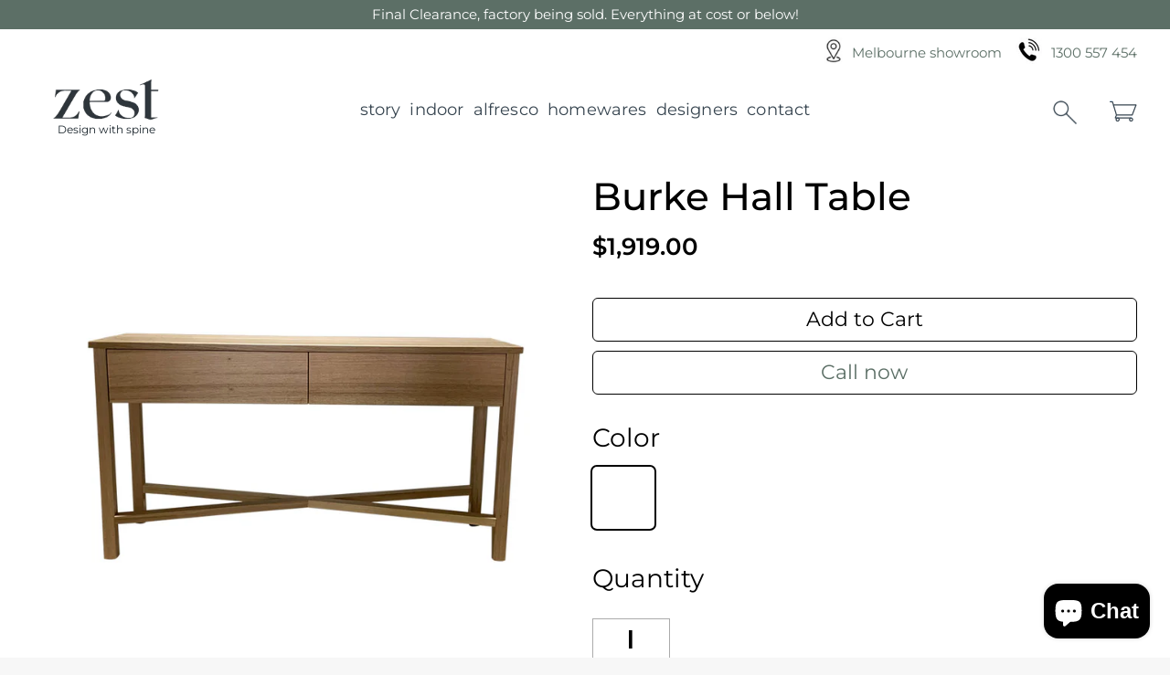

--- FILE ---
content_type: text/html; charset=utf-8
request_url: https://www.zestfurniture.com.au/products/burke-hall-table
body_size: 60941
content:
<!doctype html>
<html class="no-js supports-no-cookies" lang="en">
<head>
  <!-- Expression 5.4.14 -->
  <meta charset="utf-8" />
<meta name="viewport" content="width=device-width,initial-scale=1.0" />
<meta http-equiv="X-UA-Compatible" content="IE=edge">

<link rel="preconnect" href="https://cdn.shopify.com" crossorigin>
<link rel="preconnect" href="https://fonts.shopify.com" crossorigin>
<link rel="preconnect" href="https://monorail-edge.shopifysvc.com"><link rel="preload" as="font" href="//www.zestfurniture.com.au/cdn/fonts/montserrat/montserrat_n7.3c434e22befd5c18a6b4afadb1e3d77c128c7939.woff2" type="font/woff2" crossorigin>
<link rel="preload" as="font" href="//www.zestfurniture.com.au/cdn/fonts/montserrat/montserrat_n4.81949fa0ac9fd2021e16436151e8eaa539321637.woff2" type="font/woff2" crossorigin>
<link rel="preload" as="font" href="//www.zestfurniture.com.au/cdn/fonts/montserrat/montserrat_n6.1326b3e84230700ef15b3a29fb520639977513e0.woff2" type="font/woff2" crossorigin>
<link rel="preload" as="font" href="//www.zestfurniture.com.au/cdn/fonts/instrument_sans/instrumentsans_n7.e4ad9032e203f9a0977786c356573ced65a7419a.woff2" type="font/woff2" crossorigin><link rel="preload" as="font" href="//www.zestfurniture.com.au/cdn/fonts/montserrat/montserrat_n7.3c434e22befd5c18a6b4afadb1e3d77c128c7939.woff2" type="font/woff2" crossorigin><link rel="preload" as="font" href="//www.zestfurniture.com.au/cdn/fonts/montserrat/montserrat_i4.5a4ea298b4789e064f62a29aafc18d41f09ae59b.woff2" type="font/woff2" crossorigin><link rel="preload" as="font" href="//www.zestfurniture.com.au/cdn/fonts/montserrat/montserrat_i7.a0d4a463df4f146567d871890ffb3c80408e7732.woff2" type="font/woff2" crossorigin><link rel="preload" href="//www.zestfurniture.com.au/cdn/shop/t/17/assets/vendor.js?v=34234171540936725781670384533" as="script">
<!-- <link rel="preload" href="//www.zestfurniture.com.au/cdn/shop/t/17/assets/theme.js?v=175719771052437636051670555154" as="script"> --><link rel="canonical" href="https://www.zestfurniture.com.au/products/burke-hall-table" /><link rel="shortcut icon" href="//www.zestfurniture.com.au/cdn/shop/files/logofavicon.png?v=1667977602" type="image/png" /><meta name="description" content="Burke hall table  Australian made solid timber console table available in Vic Ash or Messmate. 2 drawers, cross frame 1200w x 450d x 850h Clear lacquer Get in touch for pricing">
  <meta name="theme-color" content="">

  
  <title>
    Burke Hall Table
    
    
    
      &ndash; Zest Furniture
    
  </title>

  <meta property="og:site_name" content="Zest Furniture">
<meta property="og:url" content="https://www.zestfurniture.com.au/products/burke-hall-table">
<meta property="og:title" content="Burke Hall Table">
<meta property="og:type" content="product">
<meta property="og:description" content="Burke hall table  Australian made solid timber console table available in Vic Ash or Messmate. 2 drawers, cross frame 1200w x 450d x 850h Clear lacquer Get in touch for pricing"><meta property="og:image" content="http://www.zestfurniture.com.au/cdn/shop/products/BurkeHallTable_1200x1200.jpg?v=1637277365">
  <meta property="og:image:secure_url" content="https://www.zestfurniture.com.au/cdn/shop/products/BurkeHallTable_1200x1200.jpg?v=1637277365">
  <meta property="og:image:width" content="1000">
  <meta property="og:image:height" content="1000"><meta property="og:price:amount" content="1,919.00">
  <meta property="og:price:currency" content="AUD"><meta name="twitter:card" content="summary_large_image">
<meta name="twitter:title" content="Burke Hall Table">
<meta name="twitter:description" content="Burke hall table  Australian made solid timber console table available in Vic Ash or Messmate. 2 drawers, cross frame 1200w x 450d x 850h Clear lacquer Get in touch for pricing">


  <link href="//www.zestfurniture.com.au/cdn/shop/t/17/assets/styles.css?v=64859115206488907071768944593" rel="stylesheet" type="text/css" media="all" />
  <link href="//www.zestfurniture.com.au/cdn/shop/t/17/assets/styles_custom.css?v=145770125632738938531670405342" rel="stylesheet" type="text/css" media="all" />
  <link rel="preconnect" href="https://fonts.googleapis.com">
  <link rel="preconnect" href="https://fonts.gstatic.com" crossorigin>
  <link href="https://fonts.googleapis.com/css2?family=Hammersmith+One&display=swap" rel="stylesheet">
  <script>
    document.documentElement.className = document.documentElement.className.replace('no-js', 'js');
    window.theme = window.theme || {};
    window.slate = window.slate || {};
    theme.moneyFormat = "${{amount}}";
    theme.strings = {
      addToCart: "Add to Cart",
      soldOut: "Sold Out",
      unavailable: "Unavailable",
      addressError: "Error looking up that address",
      addressNoResults: "No results for that address",
      addressQueryLimit: "You have exceeded the Google API usage limit. Consider upgrading to a \u003ca href=\"https:\/\/developers.google.com\/maps\/premium\/usage-limits\"\u003ePremium Plan\u003c\/a\u003e.",
      authError: "There was a problem authenticating your Google Maps API Key.",
      addingToCart: "Adding",
      addedToCart: "Added",
      goToCart: "Go to cart",
      cart: "Cart",
      cartTermsNotChecked: "You must agree to the terms and conditions before continuing.",
      quantityTooHigh: "You can only have [[ quantity ]] in your cart",
      unitPriceSeparator: " \/ ",
      searchResultsPages: "Pages",
      searchResultsViewAll: "View all results",
      searchResultsNoResults: "Sorry, we couldn\u0026#39;t find any results",
      previous: "Previous",
      next: "Next",
      cart_shipping_calculator_hide_calculator: "Hide shipping calculator",
      cart_shipping_calculator_title: "Get shipping estimates",
      cart_general_hide_note: "Hide instructions for seller",
      cart_general_show_note: "Add instructions for seller",
      inventoryNotice: "[[ quantity ]] in stock",
      imageSlider: "Image slider"
    };
    theme.routes = {
      account_addresses_url: '/account/addresses',
      search_url: '/search',
      cart_url: '/cart',
      cart_add_url: '/cart/add',
      cart_change_url: '/cart/change'
    }
  </script>

  
  <script src="https://code.jquery.com/jquery-3.2.1.slim.min.js" integrity="sha384-KJ3o2DKtIkvYIK3UENzmM7KCkRr/rE9/Qpg6aAZGJwFDMVNA/GpGFF93hXpG5KkN" crossorigin="anonymous"></script>
  <script src="//www.zestfurniture.com.au/cdn/shop/t/17/assets/vendor.js?v=34234171540936725781670384533" defer="defer"></script>
<!--   <script src="//www.zestfurniture.com.au/cdn/shop/t/17/assets/theme.js?v=175719771052437636051670555154" defer="defer"></script> -->
  <script src="//www.zestfurniture.com.au/cdn/shop/t/17/assets/theme.js?v=175719771052437636051670555154" defer="defer"></script>

  <script>window.performance && window.performance.mark && window.performance.mark('shopify.content_for_header.start');</script><meta name="facebook-domain-verification" content="ajy63a4efbmhmlbmleugofw0gege9j">
<meta name="facebook-domain-verification" content="29ngdbl1h9djh2qnp1d91oiuiy4y98">
<meta name="facebook-domain-verification" content="m5uupg6unar46s0h8do9c1c725g2xu">
<meta name="facebook-domain-verification" content="rbzw19wn83lgyf4djooi3ycsd9ogr9">
<meta name="google-site-verification" content="yfBQfjG3b9LZ5D4OZze_rzBX2KjD3XHplV4NkIQ9UuU">
<meta name="google-site-verification" content="xttH2M_KmlF9IEl6ptgMhgapm8vCkdXrLcUhBUKGn8A">
<meta name="google-site-verification" content="jobwC0o_8zeQYN0itu9Ijxam-ERNwMbt2dIssAEq6lk">
<meta id="shopify-digital-wallet" name="shopify-digital-wallet" content="/58166771872/digital_wallets/dialog">
<meta name="shopify-checkout-api-token" content="49a9af320256798fed7df20a823e61f2">
<link rel="alternate" type="application/json+oembed" href="https://www.zestfurniture.com.au/products/burke-hall-table.oembed">
<script async="async" src="/checkouts/internal/preloads.js?locale=en-AU"></script>
<link rel="preconnect" href="https://shop.app" crossorigin="anonymous">
<script async="async" src="https://shop.app/checkouts/internal/preloads.js?locale=en-AU&shop_id=58166771872" crossorigin="anonymous"></script>
<script id="apple-pay-shop-capabilities" type="application/json">{"shopId":58166771872,"countryCode":"AU","currencyCode":"AUD","merchantCapabilities":["supports3DS"],"merchantId":"gid:\/\/shopify\/Shop\/58166771872","merchantName":"Zest Furniture","requiredBillingContactFields":["postalAddress","email","phone"],"requiredShippingContactFields":["postalAddress","email","phone"],"shippingType":"shipping","supportedNetworks":["visa","masterCard"],"total":{"type":"pending","label":"Zest Furniture","amount":"1.00"},"shopifyPaymentsEnabled":true,"supportsSubscriptions":true}</script>
<script id="shopify-features" type="application/json">{"accessToken":"49a9af320256798fed7df20a823e61f2","betas":["rich-media-storefront-analytics"],"domain":"www.zestfurniture.com.au","predictiveSearch":true,"shopId":58166771872,"locale":"en"}</script>
<script>var Shopify = Shopify || {};
Shopify.shop = "wellseatedhome.myshopify.com";
Shopify.locale = "en";
Shopify.currency = {"active":"AUD","rate":"1.0"};
Shopify.country = "AU";
Shopify.theme = {"name":"Zestfurniture-com-au-06-12-2022","id":131522265248,"schema_name":"Expression","schema_version":"5.4.14","theme_store_id":null,"role":"main"};
Shopify.theme.handle = "null";
Shopify.theme.style = {"id":null,"handle":null};
Shopify.cdnHost = "www.zestfurniture.com.au/cdn";
Shopify.routes = Shopify.routes || {};
Shopify.routes.root = "/";</script>
<script type="module">!function(o){(o.Shopify=o.Shopify||{}).modules=!0}(window);</script>
<script>!function(o){function n(){var o=[];function n(){o.push(Array.prototype.slice.apply(arguments))}return n.q=o,n}var t=o.Shopify=o.Shopify||{};t.loadFeatures=n(),t.autoloadFeatures=n()}(window);</script>
<script>
  window.ShopifyPay = window.ShopifyPay || {};
  window.ShopifyPay.apiHost = "shop.app\/pay";
  window.ShopifyPay.redirectState = null;
</script>
<script id="shop-js-analytics" type="application/json">{"pageType":"product"}</script>
<script defer="defer" async type="module" src="//www.zestfurniture.com.au/cdn/shopifycloud/shop-js/modules/v2/client.init-shop-cart-sync_BT-GjEfc.en.esm.js"></script>
<script defer="defer" async type="module" src="//www.zestfurniture.com.au/cdn/shopifycloud/shop-js/modules/v2/chunk.common_D58fp_Oc.esm.js"></script>
<script defer="defer" async type="module" src="//www.zestfurniture.com.au/cdn/shopifycloud/shop-js/modules/v2/chunk.modal_xMitdFEc.esm.js"></script>
<script type="module">
  await import("//www.zestfurniture.com.au/cdn/shopifycloud/shop-js/modules/v2/client.init-shop-cart-sync_BT-GjEfc.en.esm.js");
await import("//www.zestfurniture.com.au/cdn/shopifycloud/shop-js/modules/v2/chunk.common_D58fp_Oc.esm.js");
await import("//www.zestfurniture.com.au/cdn/shopifycloud/shop-js/modules/v2/chunk.modal_xMitdFEc.esm.js");

  window.Shopify.SignInWithShop?.initShopCartSync?.({"fedCMEnabled":true,"windoidEnabled":true});

</script>
<script>
  window.Shopify = window.Shopify || {};
  if (!window.Shopify.featureAssets) window.Shopify.featureAssets = {};
  window.Shopify.featureAssets['shop-js'] = {"shop-cart-sync":["modules/v2/client.shop-cart-sync_DZOKe7Ll.en.esm.js","modules/v2/chunk.common_D58fp_Oc.esm.js","modules/v2/chunk.modal_xMitdFEc.esm.js"],"init-fed-cm":["modules/v2/client.init-fed-cm_B6oLuCjv.en.esm.js","modules/v2/chunk.common_D58fp_Oc.esm.js","modules/v2/chunk.modal_xMitdFEc.esm.js"],"shop-cash-offers":["modules/v2/client.shop-cash-offers_D2sdYoxE.en.esm.js","modules/v2/chunk.common_D58fp_Oc.esm.js","modules/v2/chunk.modal_xMitdFEc.esm.js"],"shop-login-button":["modules/v2/client.shop-login-button_QeVjl5Y3.en.esm.js","modules/v2/chunk.common_D58fp_Oc.esm.js","modules/v2/chunk.modal_xMitdFEc.esm.js"],"pay-button":["modules/v2/client.pay-button_DXTOsIq6.en.esm.js","modules/v2/chunk.common_D58fp_Oc.esm.js","modules/v2/chunk.modal_xMitdFEc.esm.js"],"shop-button":["modules/v2/client.shop-button_DQZHx9pm.en.esm.js","modules/v2/chunk.common_D58fp_Oc.esm.js","modules/v2/chunk.modal_xMitdFEc.esm.js"],"avatar":["modules/v2/client.avatar_BTnouDA3.en.esm.js"],"init-windoid":["modules/v2/client.init-windoid_CR1B-cfM.en.esm.js","modules/v2/chunk.common_D58fp_Oc.esm.js","modules/v2/chunk.modal_xMitdFEc.esm.js"],"init-shop-for-new-customer-accounts":["modules/v2/client.init-shop-for-new-customer-accounts_C_vY_xzh.en.esm.js","modules/v2/client.shop-login-button_QeVjl5Y3.en.esm.js","modules/v2/chunk.common_D58fp_Oc.esm.js","modules/v2/chunk.modal_xMitdFEc.esm.js"],"init-shop-email-lookup-coordinator":["modules/v2/client.init-shop-email-lookup-coordinator_BI7n9ZSv.en.esm.js","modules/v2/chunk.common_D58fp_Oc.esm.js","modules/v2/chunk.modal_xMitdFEc.esm.js"],"init-shop-cart-sync":["modules/v2/client.init-shop-cart-sync_BT-GjEfc.en.esm.js","modules/v2/chunk.common_D58fp_Oc.esm.js","modules/v2/chunk.modal_xMitdFEc.esm.js"],"shop-toast-manager":["modules/v2/client.shop-toast-manager_DiYdP3xc.en.esm.js","modules/v2/chunk.common_D58fp_Oc.esm.js","modules/v2/chunk.modal_xMitdFEc.esm.js"],"init-customer-accounts":["modules/v2/client.init-customer-accounts_D9ZNqS-Q.en.esm.js","modules/v2/client.shop-login-button_QeVjl5Y3.en.esm.js","modules/v2/chunk.common_D58fp_Oc.esm.js","modules/v2/chunk.modal_xMitdFEc.esm.js"],"init-customer-accounts-sign-up":["modules/v2/client.init-customer-accounts-sign-up_iGw4briv.en.esm.js","modules/v2/client.shop-login-button_QeVjl5Y3.en.esm.js","modules/v2/chunk.common_D58fp_Oc.esm.js","modules/v2/chunk.modal_xMitdFEc.esm.js"],"shop-follow-button":["modules/v2/client.shop-follow-button_CqMgW2wH.en.esm.js","modules/v2/chunk.common_D58fp_Oc.esm.js","modules/v2/chunk.modal_xMitdFEc.esm.js"],"checkout-modal":["modules/v2/client.checkout-modal_xHeaAweL.en.esm.js","modules/v2/chunk.common_D58fp_Oc.esm.js","modules/v2/chunk.modal_xMitdFEc.esm.js"],"shop-login":["modules/v2/client.shop-login_D91U-Q7h.en.esm.js","modules/v2/chunk.common_D58fp_Oc.esm.js","modules/v2/chunk.modal_xMitdFEc.esm.js"],"lead-capture":["modules/v2/client.lead-capture_BJmE1dJe.en.esm.js","modules/v2/chunk.common_D58fp_Oc.esm.js","modules/v2/chunk.modal_xMitdFEc.esm.js"],"payment-terms":["modules/v2/client.payment-terms_Ci9AEqFq.en.esm.js","modules/v2/chunk.common_D58fp_Oc.esm.js","modules/v2/chunk.modal_xMitdFEc.esm.js"]};
</script>
<script>(function() {
  var isLoaded = false;
  function asyncLoad() {
    if (isLoaded) return;
    isLoaded = true;
    var urls = ["https:\/\/chimpstatic.com\/mcjs-connected\/js\/users\/38865ea466871d2bbbb2ff0fe\/15ac44b4e55ee964ace646818.js?shop=wellseatedhome.myshopify.com","https:\/\/instafeed.nfcube.com\/cdn\/5db5dfd4c3c99cef17d3a202f7091807.js?shop=wellseatedhome.myshopify.com","https:\/\/cdn.grw.reputon.com\/assets\/widget.js?shop=wellseatedhome.myshopify.com","https:\/\/www.pxucdn.com\/apps\/uso.js?shop=wellseatedhome.myshopify.com","\/\/cdn.shopify.com\/proxy\/07a444cc38369f9981b0f44da5869154aca9b18276cd3c4bc735f25c0ef47afc\/app.ardalio.com\/shopify\/5\/2087987\/wts7.js?shop=wellseatedhome.myshopify.com\u0026sp-cache-control=cHVibGljLCBtYXgtYWdlPTkwMA"];
    for (var i = 0; i < urls.length; i++) {
      var s = document.createElement('script');
      s.type = 'text/javascript';
      s.async = true;
      s.src = urls[i];
      var x = document.getElementsByTagName('script')[0];
      x.parentNode.insertBefore(s, x);
    }
  };
  if(window.attachEvent) {
    window.attachEvent('onload', asyncLoad);
  } else {
    window.addEventListener('load', asyncLoad, false);
  }
})();</script>
<script id="__st">var __st={"a":58166771872,"offset":39600,"reqid":"5a095426-664f-4279-ac56-f7ca8e74cf36-1769464248","pageurl":"www.zestfurniture.com.au\/products\/burke-hall-table","u":"621e06752739","p":"product","rtyp":"product","rid":7141559697568};</script>
<script>window.ShopifyPaypalV4VisibilityTracking = true;</script>
<script id="captcha-bootstrap">!function(){'use strict';const t='contact',e='account',n='new_comment',o=[[t,t],['blogs',n],['comments',n],[t,'customer']],c=[[e,'customer_login'],[e,'guest_login'],[e,'recover_customer_password'],[e,'create_customer']],r=t=>t.map((([t,e])=>`form[action*='/${t}']:not([data-nocaptcha='true']) input[name='form_type'][value='${e}']`)).join(','),a=t=>()=>t?[...document.querySelectorAll(t)].map((t=>t.form)):[];function s(){const t=[...o],e=r(t);return a(e)}const i='password',u='form_key',d=['recaptcha-v3-token','g-recaptcha-response','h-captcha-response',i],f=()=>{try{return window.sessionStorage}catch{return}},m='__shopify_v',_=t=>t.elements[u];function p(t,e,n=!1){try{const o=window.sessionStorage,c=JSON.parse(o.getItem(e)),{data:r}=function(t){const{data:e,action:n}=t;return t[m]||n?{data:e,action:n}:{data:t,action:n}}(c);for(const[e,n]of Object.entries(r))t.elements[e]&&(t.elements[e].value=n);n&&o.removeItem(e)}catch(o){console.error('form repopulation failed',{error:o})}}const l='form_type',E='cptcha';function T(t){t.dataset[E]=!0}const w=window,h=w.document,L='Shopify',v='ce_forms',y='captcha';let A=!1;((t,e)=>{const n=(g='f06e6c50-85a8-45c8-87d0-21a2b65856fe',I='https://cdn.shopify.com/shopifycloud/storefront-forms-hcaptcha/ce_storefront_forms_captcha_hcaptcha.v1.5.2.iife.js',D={infoText:'Protected by hCaptcha',privacyText:'Privacy',termsText:'Terms'},(t,e,n)=>{const o=w[L][v],c=o.bindForm;if(c)return c(t,g,e,D).then(n);var r;o.q.push([[t,g,e,D],n]),r=I,A||(h.body.append(Object.assign(h.createElement('script'),{id:'captcha-provider',async:!0,src:r})),A=!0)});var g,I,D;w[L]=w[L]||{},w[L][v]=w[L][v]||{},w[L][v].q=[],w[L][y]=w[L][y]||{},w[L][y].protect=function(t,e){n(t,void 0,e),T(t)},Object.freeze(w[L][y]),function(t,e,n,w,h,L){const[v,y,A,g]=function(t,e,n){const i=e?o:[],u=t?c:[],d=[...i,...u],f=r(d),m=r(i),_=r(d.filter((([t,e])=>n.includes(e))));return[a(f),a(m),a(_),s()]}(w,h,L),I=t=>{const e=t.target;return e instanceof HTMLFormElement?e:e&&e.form},D=t=>v().includes(t);t.addEventListener('submit',(t=>{const e=I(t);if(!e)return;const n=D(e)&&!e.dataset.hcaptchaBound&&!e.dataset.recaptchaBound,o=_(e),c=g().includes(e)&&(!o||!o.value);(n||c)&&t.preventDefault(),c&&!n&&(function(t){try{if(!f())return;!function(t){const e=f();if(!e)return;const n=_(t);if(!n)return;const o=n.value;o&&e.removeItem(o)}(t);const e=Array.from(Array(32),(()=>Math.random().toString(36)[2])).join('');!function(t,e){_(t)||t.append(Object.assign(document.createElement('input'),{type:'hidden',name:u})),t.elements[u].value=e}(t,e),function(t,e){const n=f();if(!n)return;const o=[...t.querySelectorAll(`input[type='${i}']`)].map((({name:t})=>t)),c=[...d,...o],r={};for(const[a,s]of new FormData(t).entries())c.includes(a)||(r[a]=s);n.setItem(e,JSON.stringify({[m]:1,action:t.action,data:r}))}(t,e)}catch(e){console.error('failed to persist form',e)}}(e),e.submit())}));const S=(t,e)=>{t&&!t.dataset[E]&&(n(t,e.some((e=>e===t))),T(t))};for(const o of['focusin','change'])t.addEventListener(o,(t=>{const e=I(t);D(e)&&S(e,y())}));const B=e.get('form_key'),M=e.get(l),P=B&&M;t.addEventListener('DOMContentLoaded',(()=>{const t=y();if(P)for(const e of t)e.elements[l].value===M&&p(e,B);[...new Set([...A(),...v().filter((t=>'true'===t.dataset.shopifyCaptcha))])].forEach((e=>S(e,t)))}))}(h,new URLSearchParams(w.location.search),n,t,e,['guest_login'])})(!0,!0)}();</script>
<script integrity="sha256-4kQ18oKyAcykRKYeNunJcIwy7WH5gtpwJnB7kiuLZ1E=" data-source-attribution="shopify.loadfeatures" defer="defer" src="//www.zestfurniture.com.au/cdn/shopifycloud/storefront/assets/storefront/load_feature-a0a9edcb.js" crossorigin="anonymous"></script>
<script crossorigin="anonymous" defer="defer" src="//www.zestfurniture.com.au/cdn/shopifycloud/storefront/assets/shopify_pay/storefront-65b4c6d7.js?v=20250812"></script>
<script data-source-attribution="shopify.dynamic_checkout.dynamic.init">var Shopify=Shopify||{};Shopify.PaymentButton=Shopify.PaymentButton||{isStorefrontPortableWallets:!0,init:function(){window.Shopify.PaymentButton.init=function(){};var t=document.createElement("script");t.src="https://www.zestfurniture.com.au/cdn/shopifycloud/portable-wallets/latest/portable-wallets.en.js",t.type="module",document.head.appendChild(t)}};
</script>
<script data-source-attribution="shopify.dynamic_checkout.buyer_consent">
  function portableWalletsHideBuyerConsent(e){var t=document.getElementById("shopify-buyer-consent"),n=document.getElementById("shopify-subscription-policy-button");t&&n&&(t.classList.add("hidden"),t.setAttribute("aria-hidden","true"),n.removeEventListener("click",e))}function portableWalletsShowBuyerConsent(e){var t=document.getElementById("shopify-buyer-consent"),n=document.getElementById("shopify-subscription-policy-button");t&&n&&(t.classList.remove("hidden"),t.removeAttribute("aria-hidden"),n.addEventListener("click",e))}window.Shopify?.PaymentButton&&(window.Shopify.PaymentButton.hideBuyerConsent=portableWalletsHideBuyerConsent,window.Shopify.PaymentButton.showBuyerConsent=portableWalletsShowBuyerConsent);
</script>
<script>
  function portableWalletsCleanup(e){e&&e.src&&console.error("Failed to load portable wallets script "+e.src);var t=document.querySelectorAll("shopify-accelerated-checkout .shopify-payment-button__skeleton, shopify-accelerated-checkout-cart .wallet-cart-button__skeleton"),e=document.getElementById("shopify-buyer-consent");for(let e=0;e<t.length;e++)t[e].remove();e&&e.remove()}function portableWalletsNotLoadedAsModule(e){e instanceof ErrorEvent&&"string"==typeof e.message&&e.message.includes("import.meta")&&"string"==typeof e.filename&&e.filename.includes("portable-wallets")&&(window.removeEventListener("error",portableWalletsNotLoadedAsModule),window.Shopify.PaymentButton.failedToLoad=e,"loading"===document.readyState?document.addEventListener("DOMContentLoaded",window.Shopify.PaymentButton.init):window.Shopify.PaymentButton.init())}window.addEventListener("error",portableWalletsNotLoadedAsModule);
</script>

<script type="module" src="https://www.zestfurniture.com.au/cdn/shopifycloud/portable-wallets/latest/portable-wallets.en.js" onError="portableWalletsCleanup(this)" crossorigin="anonymous"></script>
<script nomodule>
  document.addEventListener("DOMContentLoaded", portableWalletsCleanup);
</script>

<link id="shopify-accelerated-checkout-styles" rel="stylesheet" media="screen" href="https://www.zestfurniture.com.au/cdn/shopifycloud/portable-wallets/latest/accelerated-checkout-backwards-compat.css" crossorigin="anonymous">
<style id="shopify-accelerated-checkout-cart">
        #shopify-buyer-consent {
  margin-top: 1em;
  display: inline-block;
  width: 100%;
}

#shopify-buyer-consent.hidden {
  display: none;
}

#shopify-subscription-policy-button {
  background: none;
  border: none;
  padding: 0;
  text-decoration: underline;
  font-size: inherit;
  cursor: pointer;
}

#shopify-subscription-policy-button::before {
  box-shadow: none;
}

      </style>
<link rel="stylesheet" media="screen" href="//www.zestfurniture.com.au/cdn/shop/t/17/compiled_assets/styles.css?v=3128">
<script id="sections-script" data-sections="product-recommendations" defer="defer" src="//www.zestfurniture.com.au/cdn/shop/t/17/compiled_assets/scripts.js?v=3128"></script>
<script>window.performance && window.performance.mark && window.performance.mark('shopify.content_for_header.end');</script>
  
  
            











 

            <meta name="facebook-domain-verification" content="y13xdezon4122pwa7l7it23m4y0p8s" />
<script src="https://cdn.shopify.com/extensions/e8878072-2f6b-4e89-8082-94b04320908d/inbox-1254/assets/inbox-chat-loader.js" type="text/javascript" defer="defer"></script>
<link href="https://monorail-edge.shopifysvc.com" rel="dns-prefetch">
<script>(function(){if ("sendBeacon" in navigator && "performance" in window) {try {var session_token_from_headers = performance.getEntriesByType('navigation')[0].serverTiming.find(x => x.name == '_s').description;} catch {var session_token_from_headers = undefined;}var session_cookie_matches = document.cookie.match(/_shopify_s=([^;]*)/);var session_token_from_cookie = session_cookie_matches && session_cookie_matches.length === 2 ? session_cookie_matches[1] : "";var session_token = session_token_from_headers || session_token_from_cookie || "";function handle_abandonment_event(e) {var entries = performance.getEntries().filter(function(entry) {return /monorail-edge.shopifysvc.com/.test(entry.name);});if (!window.abandonment_tracked && entries.length === 0) {window.abandonment_tracked = true;var currentMs = Date.now();var navigation_start = performance.timing.navigationStart;var payload = {shop_id: 58166771872,url: window.location.href,navigation_start,duration: currentMs - navigation_start,session_token,page_type: "product"};window.navigator.sendBeacon("https://monorail-edge.shopifysvc.com/v1/produce", JSON.stringify({schema_id: "online_store_buyer_site_abandonment/1.1",payload: payload,metadata: {event_created_at_ms: currentMs,event_sent_at_ms: currentMs}}));}}window.addEventListener('pagehide', handle_abandonment_event);}}());</script>
<script id="web-pixels-manager-setup">(function e(e,d,r,n,o){if(void 0===o&&(o={}),!Boolean(null===(a=null===(i=window.Shopify)||void 0===i?void 0:i.analytics)||void 0===a?void 0:a.replayQueue)){var i,a;window.Shopify=window.Shopify||{};var t=window.Shopify;t.analytics=t.analytics||{};var s=t.analytics;s.replayQueue=[],s.publish=function(e,d,r){return s.replayQueue.push([e,d,r]),!0};try{self.performance.mark("wpm:start")}catch(e){}var l=function(){var e={modern:/Edge?\/(1{2}[4-9]|1[2-9]\d|[2-9]\d{2}|\d{4,})\.\d+(\.\d+|)|Firefox\/(1{2}[4-9]|1[2-9]\d|[2-9]\d{2}|\d{4,})\.\d+(\.\d+|)|Chrom(ium|e)\/(9{2}|\d{3,})\.\d+(\.\d+|)|(Maci|X1{2}).+ Version\/(15\.\d+|(1[6-9]|[2-9]\d|\d{3,})\.\d+)([,.]\d+|)( \(\w+\)|)( Mobile\/\w+|) Safari\/|Chrome.+OPR\/(9{2}|\d{3,})\.\d+\.\d+|(CPU[ +]OS|iPhone[ +]OS|CPU[ +]iPhone|CPU IPhone OS|CPU iPad OS)[ +]+(15[._]\d+|(1[6-9]|[2-9]\d|\d{3,})[._]\d+)([._]\d+|)|Android:?[ /-](13[3-9]|1[4-9]\d|[2-9]\d{2}|\d{4,})(\.\d+|)(\.\d+|)|Android.+Firefox\/(13[5-9]|1[4-9]\d|[2-9]\d{2}|\d{4,})\.\d+(\.\d+|)|Android.+Chrom(ium|e)\/(13[3-9]|1[4-9]\d|[2-9]\d{2}|\d{4,})\.\d+(\.\d+|)|SamsungBrowser\/([2-9]\d|\d{3,})\.\d+/,legacy:/Edge?\/(1[6-9]|[2-9]\d|\d{3,})\.\d+(\.\d+|)|Firefox\/(5[4-9]|[6-9]\d|\d{3,})\.\d+(\.\d+|)|Chrom(ium|e)\/(5[1-9]|[6-9]\d|\d{3,})\.\d+(\.\d+|)([\d.]+$|.*Safari\/(?![\d.]+ Edge\/[\d.]+$))|(Maci|X1{2}).+ Version\/(10\.\d+|(1[1-9]|[2-9]\d|\d{3,})\.\d+)([,.]\d+|)( \(\w+\)|)( Mobile\/\w+|) Safari\/|Chrome.+OPR\/(3[89]|[4-9]\d|\d{3,})\.\d+\.\d+|(CPU[ +]OS|iPhone[ +]OS|CPU[ +]iPhone|CPU IPhone OS|CPU iPad OS)[ +]+(10[._]\d+|(1[1-9]|[2-9]\d|\d{3,})[._]\d+)([._]\d+|)|Android:?[ /-](13[3-9]|1[4-9]\d|[2-9]\d{2}|\d{4,})(\.\d+|)(\.\d+|)|Mobile Safari.+OPR\/([89]\d|\d{3,})\.\d+\.\d+|Android.+Firefox\/(13[5-9]|1[4-9]\d|[2-9]\d{2}|\d{4,})\.\d+(\.\d+|)|Android.+Chrom(ium|e)\/(13[3-9]|1[4-9]\d|[2-9]\d{2}|\d{4,})\.\d+(\.\d+|)|Android.+(UC? ?Browser|UCWEB|U3)[ /]?(15\.([5-9]|\d{2,})|(1[6-9]|[2-9]\d|\d{3,})\.\d+)\.\d+|SamsungBrowser\/(5\.\d+|([6-9]|\d{2,})\.\d+)|Android.+MQ{2}Browser\/(14(\.(9|\d{2,})|)|(1[5-9]|[2-9]\d|\d{3,})(\.\d+|))(\.\d+|)|K[Aa][Ii]OS\/(3\.\d+|([4-9]|\d{2,})\.\d+)(\.\d+|)/},d=e.modern,r=e.legacy,n=navigator.userAgent;return n.match(d)?"modern":n.match(r)?"legacy":"unknown"}(),u="modern"===l?"modern":"legacy",c=(null!=n?n:{modern:"",legacy:""})[u],f=function(e){return[e.baseUrl,"/wpm","/b",e.hashVersion,"modern"===e.buildTarget?"m":"l",".js"].join("")}({baseUrl:d,hashVersion:r,buildTarget:u}),m=function(e){var d=e.version,r=e.bundleTarget,n=e.surface,o=e.pageUrl,i=e.monorailEndpoint;return{emit:function(e){var a=e.status,t=e.errorMsg,s=(new Date).getTime(),l=JSON.stringify({metadata:{event_sent_at_ms:s},events:[{schema_id:"web_pixels_manager_load/3.1",payload:{version:d,bundle_target:r,page_url:o,status:a,surface:n,error_msg:t},metadata:{event_created_at_ms:s}}]});if(!i)return console&&console.warn&&console.warn("[Web Pixels Manager] No Monorail endpoint provided, skipping logging."),!1;try{return self.navigator.sendBeacon.bind(self.navigator)(i,l)}catch(e){}var u=new XMLHttpRequest;try{return u.open("POST",i,!0),u.setRequestHeader("Content-Type","text/plain"),u.send(l),!0}catch(e){return console&&console.warn&&console.warn("[Web Pixels Manager] Got an unhandled error while logging to Monorail."),!1}}}}({version:r,bundleTarget:l,surface:e.surface,pageUrl:self.location.href,monorailEndpoint:e.monorailEndpoint});try{o.browserTarget=l,function(e){var d=e.src,r=e.async,n=void 0===r||r,o=e.onload,i=e.onerror,a=e.sri,t=e.scriptDataAttributes,s=void 0===t?{}:t,l=document.createElement("script"),u=document.querySelector("head"),c=document.querySelector("body");if(l.async=n,l.src=d,a&&(l.integrity=a,l.crossOrigin="anonymous"),s)for(var f in s)if(Object.prototype.hasOwnProperty.call(s,f))try{l.dataset[f]=s[f]}catch(e){}if(o&&l.addEventListener("load",o),i&&l.addEventListener("error",i),u)u.appendChild(l);else{if(!c)throw new Error("Did not find a head or body element to append the script");c.appendChild(l)}}({src:f,async:!0,onload:function(){if(!function(){var e,d;return Boolean(null===(d=null===(e=window.Shopify)||void 0===e?void 0:e.analytics)||void 0===d?void 0:d.initialized)}()){var d=window.webPixelsManager.init(e)||void 0;if(d){var r=window.Shopify.analytics;r.replayQueue.forEach((function(e){var r=e[0],n=e[1],o=e[2];d.publishCustomEvent(r,n,o)})),r.replayQueue=[],r.publish=d.publishCustomEvent,r.visitor=d.visitor,r.initialized=!0}}},onerror:function(){return m.emit({status:"failed",errorMsg:"".concat(f," has failed to load")})},sri:function(e){var d=/^sha384-[A-Za-z0-9+/=]+$/;return"string"==typeof e&&d.test(e)}(c)?c:"",scriptDataAttributes:o}),m.emit({status:"loading"})}catch(e){m.emit({status:"failed",errorMsg:(null==e?void 0:e.message)||"Unknown error"})}}})({shopId: 58166771872,storefrontBaseUrl: "https://www.zestfurniture.com.au",extensionsBaseUrl: "https://extensions.shopifycdn.com/cdn/shopifycloud/web-pixels-manager",monorailEndpoint: "https://monorail-edge.shopifysvc.com/unstable/produce_batch",surface: "storefront-renderer",enabledBetaFlags: ["2dca8a86"],webPixelsConfigList: [{"id":"661586080","configuration":"{\"config\":\"{\\\"pixel_id\\\":\\\"GT-TNH3325\\\",\\\"target_country\\\":\\\"AU\\\",\\\"gtag_events\\\":[{\\\"type\\\":\\\"purchase\\\",\\\"action_label\\\":\\\"MC-7NRKYE0ZS3\\\"},{\\\"type\\\":\\\"page_view\\\",\\\"action_label\\\":\\\"MC-7NRKYE0ZS3\\\"},{\\\"type\\\":\\\"view_item\\\",\\\"action_label\\\":\\\"MC-7NRKYE0ZS3\\\"}],\\\"enable_monitoring_mode\\\":false}\"}","eventPayloadVersion":"v1","runtimeContext":"OPEN","scriptVersion":"b2a88bafab3e21179ed38636efcd8a93","type":"APP","apiClientId":1780363,"privacyPurposes":[],"dataSharingAdjustments":{"protectedCustomerApprovalScopes":["read_customer_address","read_customer_email","read_customer_name","read_customer_personal_data","read_customer_phone"]}},{"id":"160792736","configuration":"{\"pixel_id\":\"421299503035960\",\"pixel_type\":\"facebook_pixel\",\"metaapp_system_user_token\":\"-\"}","eventPayloadVersion":"v1","runtimeContext":"OPEN","scriptVersion":"ca16bc87fe92b6042fbaa3acc2fbdaa6","type":"APP","apiClientId":2329312,"privacyPurposes":["ANALYTICS","MARKETING","SALE_OF_DATA"],"dataSharingAdjustments":{"protectedCustomerApprovalScopes":["read_customer_address","read_customer_email","read_customer_name","read_customer_personal_data","read_customer_phone"]}},{"id":"91029664","configuration":"{\"tagID\":\"2612894543855\"}","eventPayloadVersion":"v1","runtimeContext":"STRICT","scriptVersion":"18031546ee651571ed29edbe71a3550b","type":"APP","apiClientId":3009811,"privacyPurposes":["ANALYTICS","MARKETING","SALE_OF_DATA"],"dataSharingAdjustments":{"protectedCustomerApprovalScopes":["read_customer_address","read_customer_email","read_customer_name","read_customer_personal_data","read_customer_phone"]}},{"id":"shopify-app-pixel","configuration":"{}","eventPayloadVersion":"v1","runtimeContext":"STRICT","scriptVersion":"0450","apiClientId":"shopify-pixel","type":"APP","privacyPurposes":["ANALYTICS","MARKETING"]},{"id":"shopify-custom-pixel","eventPayloadVersion":"v1","runtimeContext":"LAX","scriptVersion":"0450","apiClientId":"shopify-pixel","type":"CUSTOM","privacyPurposes":["ANALYTICS","MARKETING"]}],isMerchantRequest: false,initData: {"shop":{"name":"Zest Furniture","paymentSettings":{"currencyCode":"AUD"},"myshopifyDomain":"wellseatedhome.myshopify.com","countryCode":"AU","storefrontUrl":"https:\/\/www.zestfurniture.com.au"},"customer":null,"cart":null,"checkout":null,"productVariants":[{"price":{"amount":1919.0,"currencyCode":"AUD"},"product":{"title":"Burke Hall Table","vendor":"Zest Furniture","id":"7141559697568","untranslatedTitle":"Burke Hall Table","url":"\/products\/burke-hall-table","type":""},"id":"41372554789024","image":{"src":"\/\/www.zestfurniture.com.au\/cdn\/shop\/products\/BurkeHallTable.jpg?v=1637277365"},"sku":"","title":"Clear","untranslatedTitle":"Clear"}],"purchasingCompany":null},},"https://www.zestfurniture.com.au/cdn","fcfee988w5aeb613cpc8e4bc33m6693e112",{"modern":"","legacy":""},{"shopId":"58166771872","storefrontBaseUrl":"https:\/\/www.zestfurniture.com.au","extensionBaseUrl":"https:\/\/extensions.shopifycdn.com\/cdn\/shopifycloud\/web-pixels-manager","surface":"storefront-renderer","enabledBetaFlags":"[\"2dca8a86\"]","isMerchantRequest":"false","hashVersion":"fcfee988w5aeb613cpc8e4bc33m6693e112","publish":"custom","events":"[[\"page_viewed\",{}],[\"product_viewed\",{\"productVariant\":{\"price\":{\"amount\":1919.0,\"currencyCode\":\"AUD\"},\"product\":{\"title\":\"Burke Hall Table\",\"vendor\":\"Zest Furniture\",\"id\":\"7141559697568\",\"untranslatedTitle\":\"Burke Hall Table\",\"url\":\"\/products\/burke-hall-table\",\"type\":\"\"},\"id\":\"41372554789024\",\"image\":{\"src\":\"\/\/www.zestfurniture.com.au\/cdn\/shop\/products\/BurkeHallTable.jpg?v=1637277365\"},\"sku\":\"\",\"title\":\"Clear\",\"untranslatedTitle\":\"Clear\"}}]]"});</script><script>
  window.ShopifyAnalytics = window.ShopifyAnalytics || {};
  window.ShopifyAnalytics.meta = window.ShopifyAnalytics.meta || {};
  window.ShopifyAnalytics.meta.currency = 'AUD';
  var meta = {"product":{"id":7141559697568,"gid":"gid:\/\/shopify\/Product\/7141559697568","vendor":"Zest Furniture","type":"","handle":"burke-hall-table","variants":[{"id":41372554789024,"price":191900,"name":"Burke Hall Table - Clear","public_title":"Clear","sku":""}],"remote":false},"page":{"pageType":"product","resourceType":"product","resourceId":7141559697568,"requestId":"5a095426-664f-4279-ac56-f7ca8e74cf36-1769464248"}};
  for (var attr in meta) {
    window.ShopifyAnalytics.meta[attr] = meta[attr];
  }
</script>
<script class="analytics">
  (function () {
    var customDocumentWrite = function(content) {
      var jquery = null;

      if (window.jQuery) {
        jquery = window.jQuery;
      } else if (window.Checkout && window.Checkout.$) {
        jquery = window.Checkout.$;
      }

      if (jquery) {
        jquery('body').append(content);
      }
    };

    var hasLoggedConversion = function(token) {
      if (token) {
        return document.cookie.indexOf('loggedConversion=' + token) !== -1;
      }
      return false;
    }

    var setCookieIfConversion = function(token) {
      if (token) {
        var twoMonthsFromNow = new Date(Date.now());
        twoMonthsFromNow.setMonth(twoMonthsFromNow.getMonth() + 2);

        document.cookie = 'loggedConversion=' + token + '; expires=' + twoMonthsFromNow;
      }
    }

    var trekkie = window.ShopifyAnalytics.lib = window.trekkie = window.trekkie || [];
    if (trekkie.integrations) {
      return;
    }
    trekkie.methods = [
      'identify',
      'page',
      'ready',
      'track',
      'trackForm',
      'trackLink'
    ];
    trekkie.factory = function(method) {
      return function() {
        var args = Array.prototype.slice.call(arguments);
        args.unshift(method);
        trekkie.push(args);
        return trekkie;
      };
    };
    for (var i = 0; i < trekkie.methods.length; i++) {
      var key = trekkie.methods[i];
      trekkie[key] = trekkie.factory(key);
    }
    trekkie.load = function(config) {
      trekkie.config = config || {};
      trekkie.config.initialDocumentCookie = document.cookie;
      var first = document.getElementsByTagName('script')[0];
      var script = document.createElement('script');
      script.type = 'text/javascript';
      script.onerror = function(e) {
        var scriptFallback = document.createElement('script');
        scriptFallback.type = 'text/javascript';
        scriptFallback.onerror = function(error) {
                var Monorail = {
      produce: function produce(monorailDomain, schemaId, payload) {
        var currentMs = new Date().getTime();
        var event = {
          schema_id: schemaId,
          payload: payload,
          metadata: {
            event_created_at_ms: currentMs,
            event_sent_at_ms: currentMs
          }
        };
        return Monorail.sendRequest("https://" + monorailDomain + "/v1/produce", JSON.stringify(event));
      },
      sendRequest: function sendRequest(endpointUrl, payload) {
        // Try the sendBeacon API
        if (window && window.navigator && typeof window.navigator.sendBeacon === 'function' && typeof window.Blob === 'function' && !Monorail.isIos12()) {
          var blobData = new window.Blob([payload], {
            type: 'text/plain'
          });

          if (window.navigator.sendBeacon(endpointUrl, blobData)) {
            return true;
          } // sendBeacon was not successful

        } // XHR beacon

        var xhr = new XMLHttpRequest();

        try {
          xhr.open('POST', endpointUrl);
          xhr.setRequestHeader('Content-Type', 'text/plain');
          xhr.send(payload);
        } catch (e) {
          console.log(e);
        }

        return false;
      },
      isIos12: function isIos12() {
        return window.navigator.userAgent.lastIndexOf('iPhone; CPU iPhone OS 12_') !== -1 || window.navigator.userAgent.lastIndexOf('iPad; CPU OS 12_') !== -1;
      }
    };
    Monorail.produce('monorail-edge.shopifysvc.com',
      'trekkie_storefront_load_errors/1.1',
      {shop_id: 58166771872,
      theme_id: 131522265248,
      app_name: "storefront",
      context_url: window.location.href,
      source_url: "//www.zestfurniture.com.au/cdn/s/trekkie.storefront.a804e9514e4efded663580eddd6991fcc12b5451.min.js"});

        };
        scriptFallback.async = true;
        scriptFallback.src = '//www.zestfurniture.com.au/cdn/s/trekkie.storefront.a804e9514e4efded663580eddd6991fcc12b5451.min.js';
        first.parentNode.insertBefore(scriptFallback, first);
      };
      script.async = true;
      script.src = '//www.zestfurniture.com.au/cdn/s/trekkie.storefront.a804e9514e4efded663580eddd6991fcc12b5451.min.js';
      first.parentNode.insertBefore(script, first);
    };
    trekkie.load(
      {"Trekkie":{"appName":"storefront","development":false,"defaultAttributes":{"shopId":58166771872,"isMerchantRequest":null,"themeId":131522265248,"themeCityHash":"16657015891049585655","contentLanguage":"en","currency":"AUD","eventMetadataId":"d6ba461f-9714-4be6-b3b2-641ddb5ad759"},"isServerSideCookieWritingEnabled":true,"monorailRegion":"shop_domain","enabledBetaFlags":["65f19447"]},"Session Attribution":{},"S2S":{"facebookCapiEnabled":true,"source":"trekkie-storefront-renderer","apiClientId":580111}}
    );

    var loaded = false;
    trekkie.ready(function() {
      if (loaded) return;
      loaded = true;

      window.ShopifyAnalytics.lib = window.trekkie;

      var originalDocumentWrite = document.write;
      document.write = customDocumentWrite;
      try { window.ShopifyAnalytics.merchantGoogleAnalytics.call(this); } catch(error) {};
      document.write = originalDocumentWrite;

      window.ShopifyAnalytics.lib.page(null,{"pageType":"product","resourceType":"product","resourceId":7141559697568,"requestId":"5a095426-664f-4279-ac56-f7ca8e74cf36-1769464248","shopifyEmitted":true});

      var match = window.location.pathname.match(/checkouts\/(.+)\/(thank_you|post_purchase)/)
      var token = match? match[1]: undefined;
      if (!hasLoggedConversion(token)) {
        setCookieIfConversion(token);
        window.ShopifyAnalytics.lib.track("Viewed Product",{"currency":"AUD","variantId":41372554789024,"productId":7141559697568,"productGid":"gid:\/\/shopify\/Product\/7141559697568","name":"Burke Hall Table - Clear","price":"1919.00","sku":"","brand":"Zest Furniture","variant":"Clear","category":"","nonInteraction":true,"remote":false},undefined,undefined,{"shopifyEmitted":true});
      window.ShopifyAnalytics.lib.track("monorail:\/\/trekkie_storefront_viewed_product\/1.1",{"currency":"AUD","variantId":41372554789024,"productId":7141559697568,"productGid":"gid:\/\/shopify\/Product\/7141559697568","name":"Burke Hall Table - Clear","price":"1919.00","sku":"","brand":"Zest Furniture","variant":"Clear","category":"","nonInteraction":true,"remote":false,"referer":"https:\/\/www.zestfurniture.com.au\/products\/burke-hall-table"});
      }
    });


        var eventsListenerScript = document.createElement('script');
        eventsListenerScript.async = true;
        eventsListenerScript.src = "//www.zestfurniture.com.au/cdn/shopifycloud/storefront/assets/shop_events_listener-3da45d37.js";
        document.getElementsByTagName('head')[0].appendChild(eventsListenerScript);

})();</script>
  <script>
  if (!window.ga || (window.ga && typeof window.ga !== 'function')) {
    window.ga = function ga() {
      (window.ga.q = window.ga.q || []).push(arguments);
      if (window.Shopify && window.Shopify.analytics && typeof window.Shopify.analytics.publish === 'function') {
        window.Shopify.analytics.publish("ga_stub_called", {}, {sendTo: "google_osp_migration"});
      }
      console.error("Shopify's Google Analytics stub called with:", Array.from(arguments), "\nSee https://help.shopify.com/manual/promoting-marketing/pixels/pixel-migration#google for more information.");
    };
    if (window.Shopify && window.Shopify.analytics && typeof window.Shopify.analytics.publish === 'function') {
      window.Shopify.analytics.publish("ga_stub_initialized", {}, {sendTo: "google_osp_migration"});
    }
  }
</script>
<script
  defer
  src="https://www.zestfurniture.com.au/cdn/shopifycloud/perf-kit/shopify-perf-kit-3.0.4.min.js"
  data-application="storefront-renderer"
  data-shop-id="58166771872"
  data-render-region="gcp-us-east1"
  data-page-type="product"
  data-theme-instance-id="131522265248"
  data-theme-name="Expression"
  data-theme-version="5.4.14"
  data-monorail-region="shop_domain"
  data-resource-timing-sampling-rate="10"
  data-shs="true"
  data-shs-beacon="true"
  data-shs-export-with-fetch="true"
  data-shs-logs-sample-rate="1"
  data-shs-beacon-endpoint="https://www.zestfurniture.com.au/api/collect"
></script>
</head>

<body id="burke-hall-table" class="template-product">
  <!-- Google Tag Manager (noscript) -->
<noscript><iframe src="https://www.googletagmanager.com/ns.html?id=GTM-NTNGZQ4"
height="0" width="0" style="display:none;visibility:hidden"></iframe></noscript>
<!-- End Google Tag Manager (noscript) -->

  <a class="in-page-link visually-hidden skip-link" href="#MainContent">Skip to content</a>
      <div id="shopify-section-announcement-bar" class="shopify-section"><div class="announcement-background-color-accent-4 gradient" role="region" aria-label="Translation missing: en.sections.header.announcement" ><p class="announcement-bar__message announcement-center h5">
                Final Clearance, factory being sold. Everything at cost or below!
</p></div>

<style> #shopify-section-announcement-bar .announcement-background-color-accent-4 {color: #fff; background: #5c6f66;} </style></div>
  <div id="shopify-section-header" class="shopify-section">
<div class="header-location-phone text-right page-header--content container">
  <span>
    <img src="//www.zestfurniture.com.au/cdn/shop/t/17/assets/location-header_30x.jpg?v=164873514029212304801670389109" class="header-icon">
    <a href="/pages/contact-us">Melbourne showroom</a>
  </span>
  <span>
    <img src="//www.zestfurniture.com.au/cdn/shop/t/17/assets/phone-header_30x.jpg?v=136356739721460861431670389117" class="header-icon">
    <a class="phone-lnk" href="tel:1300 557 454">1300 557 454</a>
  </span>
</div>

<header class="page-width page-header section--header" data-section-id="header" data-section-type="header">
  <style data-shopify>
    
      .site-logo {
        max-width: 162px;
      }
      @media (max-width: 749px) {
        .site-logo {
          max-width: 120px;
        }
      }
    
  </style>

  <div class="page-header--content container">
    <section class="utils-bar relative">

      <div class="utils__left">
        <button class="btn btn--plain btn--menu js-mobile-menu-icon" aria-label="Toggle menu"><svg class="desktop-icon" viewBox="-1 -4 25 22" version="1.1" xmlns="http://www.w3.org/2000/svg" xmlns:xlink="http://www.w3.org/1999/xlink">
  <g stroke-width="1" transform="translate(0.000000, 0.966667)">
    <polygon points="0 2 0 0 22.5333333 0 22.5333333 2"></polygon>
    <polygon points="0 8.53333333 0 6.53333333 22.5333333 6.53333333 22.5333333 8.53333333"></polygon>
    <polygon points="0 15.0666667 0 13.0666667 22.5333333 13.0666667 22.5333333 15.0666667"></polygon>
  </g>
</svg>
<svg class="mobile-icon" viewBox="-1 -5 25 21" version="1.1" xmlns="http://www.w3.org/2000/svg" xmlns:xlink="http://www.w3.org/1999/xlink">
  <g stroke-width="1" transform="translate(0.500000, 0.466667)">
    <polygon points="0 1 0 0 21.5333333 0 21.5333333 1"></polygon>
    <polygon points="0 7.53333333 0 6.53333333 21.5333333 6.53333333 21.5333333 7.53333333"></polygon>
    <polygon points="0 14.0666667 0 13.0666667 21.5333333 13.0666667 21.5333333 14.0666667"></polygon>
  </g>
</svg>
</button>
        
  <!-- LOGO / STORE NAME -->
  
    <div class="h1 store-logo" itemscope itemtype="http://schema.org/Organization">
  

    <!-- DESKTOP LOGO -->
    <a href="/" itemprop="url" class="desktop-logo site-logo ">
      <meta itemprop="name" content="Zest Furniture">
      
        <img src="//www.zestfurniture.com.au/cdn/shop/files/14_426x_a65f7bed-5b74-4f7c-ad1c-fd71a7b1d84c_324x.gif?v=1662350965"
             alt="Zest Furniture"
             itemprop="logo">
        <span class="slogan-logo">Design with spine</span>
      
    </a>

    <!-- MOBILE LOGO -->
    <a href="/" itemprop="url" class="mobile-logo site-logo">
      <meta itemprop="name" content="Zest Furniture">
      
        <img src="//www.zestfurniture.com.au/cdn/shop/files/14_426x_a65f7bed-5b74-4f7c-ad1c-fd71a7b1d84c_324x.gif?v=1662350965"
             alt="Zest Furniture"
             itemprop="logo">
        <span class="slogan-logo">Design with spine</span>
      
    </a>
  
    </div>
  

        
        
      </div>

      <div class="utils__center">
        <ul class="main-nav">
              
                <li class="main-nav__item ">
                  

                  <a class="main-nav__link" href="/pages/our-story">Story </a>

                  
                </li>
              
                <li class="main-nav__item  main-nav__has-dropdown">
                  

                  <a class="main-nav__link" href="/collections/all-indoor">Indoor</a>

                  
                    <a href="#" class="mobile-menu-content feather-icon dropdown-chevron js-mobile-dropdown-trigger" aria-label="Open dropdown menu"><svg aria-hidden="true" focusable="false" role="presentation" class="icon feather-chevron-right" viewBox="0 0 24 24"><path d="M9 18l6-6-6-6"/></svg></a>

                    <ul class="main-nav__dropdown">
                      
                        <li class="main-nav__child-item main-nav__child-has-dropdown">
                          

                          <a class="main-nav__child-link" href="/search">View Ranges</a>

                          
                            <a href="#" class="feather-icon dropdown-chevron js-mobile-dropdown-trigger" aria-label="Open dropdown menu"><svg aria-hidden="true" focusable="false" role="presentation" class="icon feather-chevron-right" viewBox="0 0 24 24"><path d="M9 18l6-6-6-6"/></svg></a>
                            <ul class="main-nav__sub-dropdown">
                              
                                <li class="main-nav__sub-child-item">
                                  
                                  <a class="main-nav__sub-child-link" href="/collections/bridget">Bridget</a>
                                </li>
                              
                                <li class="main-nav__sub-child-item">
                                  
                                  <a class="main-nav__sub-child-link" href="/collections/claudette">Claudette</a>
                                </li>
                              
                                <li class="main-nav__sub-child-item">
                                  
                                  <a class="main-nav__sub-child-link" href="/collections/frank-range">Frank</a>
                                </li>
                              
                                <li class="main-nav__sub-child-item">
                                  
                                  <a class="main-nav__sub-child-link" href="/collections/gina">Gina</a>
                                </li>
                              
                                <li class="main-nav__sub-child-item">
                                  
                                  <a class="main-nav__sub-child-link" href="/collections/harvey">Harvey</a>
                                </li>
                              
                                <li class="main-nav__sub-child-item">
                                  
                                  <a class="main-nav__sub-child-link" href="/collections/kaufman">Kaufman</a>
                                </li>
                              
                                <li class="main-nav__sub-child-item">
                                  
                                  <a class="main-nav__sub-child-link" href="/collections/malcolm">Malcolm</a>
                                </li>
                              
                                <li class="main-nav__sub-child-item">
                                  
                                  <a class="main-nav__sub-child-link" href="/collections/miguel">Miguel</a>
                                </li>
                              
                                <li class="main-nav__sub-child-item">
                                  
                                  <a class="main-nav__sub-child-link" href="/collections/minnie">Minnie</a>
                                </li>
                              
                                <li class="main-nav__sub-child-item">
                                  
                                  <a class="main-nav__sub-child-link" href="/collections/monty">Monty</a>
                                </li>
                              
                                <li class="main-nav__sub-child-item">
                                  
                                  <a class="main-nav__sub-child-link" href="/collections/zoe">Zoe</a>
                                </li>
                              
                            </ul>
                          
                        </li>
                      
                        <li class="main-nav__child-item main-nav__child-has-dropdown">
                          

                          <a class="main-nav__child-link" href="/collections/sofas">Sofas</a>

                          
                            <a href="#" class="feather-icon dropdown-chevron js-mobile-dropdown-trigger" aria-label="Open dropdown menu"><svg aria-hidden="true" focusable="false" role="presentation" class="icon feather-chevron-right" viewBox="0 0 24 24"><path d="M9 18l6-6-6-6"/></svg></a>
                            <ul class="main-nav__sub-dropdown">
                              
                                <li class="main-nav__sub-child-item">
                                  
                                  <a class="main-nav__sub-child-link" href="/collections/indoor-2-seat-sofas">Indoor 2 Seat Sofas</a>
                                </li>
                              
                                <li class="main-nav__sub-child-item">
                                  
                                  <a class="main-nav__sub-child-link" href="/collections/indoor-2-5-seat-sofas">Indoor 2.5  Seat Sofas</a>
                                </li>
                              
                                <li class="main-nav__sub-child-item">
                                  
                                  <a class="main-nav__sub-child-link" href="/collections/indoor-3-seat-sofas">Indoor 3 Seat Sofas</a>
                                </li>
                              
                                <li class="main-nav__sub-child-item">
                                  
                                  <a class="main-nav__sub-child-link" href="/collections/indoor-chaise-sofas">Indoor Chaise Sofas</a>
                                </li>
                              
                            </ul>
                          
                        </li>
                      
                        <li class="main-nav__child-item ">
                          

                          <a class="main-nav__child-link" href="/collections/armchairs">Armchairs</a>

                          
                        </li>
                      
                        <li class="main-nav__child-item ">
                          

                          <a class="main-nav__child-link" href="/collections/ottomans-footstools">Ottomans & Footstools</a>

                          
                        </li>
                      
                        <li class="main-nav__child-item ">
                          

                          <a class="main-nav__child-link" href="/collections/dining">Dining</a>

                          
                        </li>
                      
                        <li class="main-nav__child-item ">
                          

                          <a class="main-nav__child-link" href="/collections/coffee-tables">Coffee Tables & Side Tables</a>

                          
                        </li>
                      
                        <li class="main-nav__child-item ">
                          

                          <a class="main-nav__child-link" href="/collections/buffets-cabinets">Buffets & Cabinets</a>

                          
                        </li>
                      
                        <li class="main-nav__child-item ">
                          

                          <a class="main-nav__child-link" href="/collections/tv-units">TV Units</a>

                          
                        </li>
                      
                        <li class="main-nav__child-item ">
                          

                          <a class="main-nav__child-link" href="/collections/hall-tables">Hall Tables</a>

                          
                        </li>
                      
                        <li class="main-nav__child-item ">
                          

                          <a class="main-nav__child-link" href="/collections/all-indoor">View All Indoor</a>

                          
                        </li>
                      
                    </ul>
                  
                </li>
              
                <li class="main-nav__item  main-nav__has-dropdown">
                  

                  <a class="main-nav__link" href="/collections/outdoor">Alfresco</a>

                  
                    <a href="#" class="mobile-menu-content feather-icon dropdown-chevron js-mobile-dropdown-trigger" aria-label="Open dropdown menu"><svg aria-hidden="true" focusable="false" role="presentation" class="icon feather-chevron-right" viewBox="0 0 24 24"><path d="M9 18l6-6-6-6"/></svg></a>

                    <ul class="main-nav__dropdown">
                      
                        <li class="main-nav__child-item ">
                          

                          <a class="main-nav__child-link" href="/search">View Ranges</a>

                          
                        </li>
                      
                        <li class="main-nav__child-item ">
                          

                          <a class="main-nav__child-link" href="/collections/outdoor-lounges-chairs">Outdoor Lounges & Chairs</a>

                          
                        </li>
                      
                        <li class="main-nav__child-item ">
                          

                          <a class="main-nav__child-link" href="/collections/outdoor-sets">Outdoor Lounge Sets</a>

                          
                        </li>
                      
                        <li class="main-nav__child-item ">
                          

                          <a class="main-nav__child-link" href="/collections/outdoor-coffee-side-tables">Outdoor Coffee & Side Tables</a>

                          
                        </li>
                      
                        <li class="main-nav__child-item ">
                          

                          <a class="main-nav__child-link" href="/collections/outdoor-dining">Outdoor Dining & Chairs</a>

                          
                        </li>
                      
                        <li class="main-nav__child-item ">
                          

                          <a class="main-nav__child-link" href="/collections/outdoor-dining-sets">Outdoor Dining Sets</a>

                          
                        </li>
                      
                        <li class="main-nav__child-item ">
                          

                          <a class="main-nav__child-link" href="/collections/outdoor">View all Alfresco</a>

                          
                        </li>
                      
                    </ul>
                  
                </li>
              
                <li class="main-nav__item  main-nav__has-dropdown">
                  

                  <a class="main-nav__link" href="/collections/homewares">Homewares</a>

                  
                    <a href="#" class="mobile-menu-content feather-icon dropdown-chevron js-mobile-dropdown-trigger" aria-label="Open dropdown menu"><svg aria-hidden="true" focusable="false" role="presentation" class="icon feather-chevron-right" viewBox="0 0 24 24"><path d="M9 18l6-6-6-6"/></svg></a>

                    <ul class="main-nav__dropdown">
                      
                        <li class="main-nav__child-item ">
                          

                          <a class="main-nav__child-link" href="/pages/windows">Curtains & Blinds</a>

                          
                        </li>
                      
                        <li class="main-nav__child-item ">
                          

                          <a class="main-nav__child-link" href="/collections/cushions">Cushions</a>

                          
                        </li>
                      
                        <li class="main-nav__child-item ">
                          

                          <a class="main-nav__child-link" href="/collections/artwork">Wall Art</a>

                          
                        </li>
                      
                    </ul>
                  
                </li>
              
                <li class="main-nav__item ">
                  

                  <a class="main-nav__link" href="/pages/custom-made-to-order">Designers</a>

                  
                </li>
              
                <li class="main-nav__item ">
                  

                  <a class="main-nav__link" href="/pages/contact-us">Contact</a>

                  
                </li>
              

              
                <li class="mobile-menu-content accounts utils__item accounts--mobile">
                  <div class="account-item main-nav__item">
                    <a href="/account" class="main-nav__link">Account</a>
                  </div>
                </li>
              

              
                <li class="main-nav__item mobile-menu-content">
                  <div class="mobile-header-localization">
                    <form method="post" action="/localization" id="localization_form_mobile-header" accept-charset="UTF-8" class="selectors-form" enctype="multipart/form-data"><input type="hidden" name="form_type" value="localization" /><input type="hidden" name="utf8" value="✓" /><input type="hidden" name="_method" value="put" /><input type="hidden" name="return_to" value="/products/burke-hall-table" /></form>
                  </div>
                </li>
              
            </ul>
      </div>

      <div class="utils__right">
        
        <div class="header-search utils__item">
          <a class="header-search-icon global-border-radius js-header-search-trigger" href="/search">
            <svg class="desktop-icon" width="43" height="43" viewBox="0 0 43 43" fill="none" xmlns="http://www.w3.org/2000/svg" xmlns:xlink="http://www.w3.org/1999/xlink">
  <rect width="43" height="43" transform="matrix(-1 0 0 1 43 0)" fill="url(#pattern0)"/>
  <defs>
    <pattern id="pattern0" patternContentUnits="objectBoundingBox" width="1" height="1">
      <use xlink:href="#image0_311_2" transform="scale(0.0111111)"/>
    </pattern>
    <image id="image0_311_2" width="90" height="90" xlink:href="[data-uri]"/>
  </defs>
</svg>
<svg class="mobile-icon" viewBox="-3 -3 23 23" version="1.1" xmlns="http://www.w3.org/2000/svg" xmlns:xlink="http://www.w3.org/1999/xlink">
  <g stroke-width="1" transform="translate(0.500000, 0.500000)">
    <polygon points="17.3535534 16.6464466 16.6464466 17.3535534 12.1464466 12.8535534 12.8535534 12.1464466"></polygon>
    <path d="M7.5,15 C3.35786438,15 0,11.6421356 0,7.5 C0,3.35786438 3.35786438,0 7.5,0 C11.6421356,0 15,3.35786438 15,7.5 C15,11.6421356 11.6421356,15 7.5,15 Z M7.5,14 C11.0898509,14 14,11.0898509 14,7.5 C14,3.91014913 11.0898509,1 7.5,1 C3.91014913,1 1,3.91014913 1,7.5 C1,11.0898509 3.91014913,14 7.5,14 Z"></path>
  </g>
</svg>
  

            <span class="icon-fallback-text">Search</span>
          </a>
          <div class="header-search-form">
            <button class="btn btn--plain header-close-search-icon js-header-search-trigger" aria-label="Close">
              <svg class="desktop-icon" viewBox="-4 -4 22 22" version="1.1" xmlns="http://www.w3.org/2000/svg" xmlns:xlink="http://www.w3.org/1999/xlink">
  <g stroke-width="1">
    <polygon points="13.125 0 14.4508252 1.32582521 1.32582521 14.4508252 0 13.125"></polygon>
    <polygon points="14.4508252 13.125 13.125 14.4508252 0 1.32582521 1.32582521 0"></polygon>
  </g>
</svg>
<svg class="mobile-icon" viewBox="-4 -4 22 22" version="1.1" xmlns="http://www.w3.org/2000/svg" xmlns:xlink="http://www.w3.org/1999/xlink">
  <g stroke-width="1">
    <path d="M13.0666667,0 L13.726633,0.659966329 L0.659966329,13.726633 L0,13.0666667 L13.0666667,0 Z M13.726633,13.0666667 L13.0666667,13.726633 L0,0.659966329 L0.659966329,0 L13.726633,13.0666667 Z"></path>
  </g>
</svg>

              <span class="icon-fallback-text">Close</span>
            </button>
            <div class="search-bar ">
              <form class="search-form relative" action="/search" method="get" role="search">
                <input type="hidden" name="type" value="product,article,page" />
                <input type="hidden" name="options[prefix]" value="last" />
                <button type="submit" class="search-icon btn--plain" aria-label="Search"><svg class="desktop-icon" width="43" height="43" viewBox="0 0 43 43" fill="none" xmlns="http://www.w3.org/2000/svg" xmlns:xlink="http://www.w3.org/1999/xlink">
  <rect width="43" height="43" transform="matrix(-1 0 0 1 43 0)" fill="url(#pattern0)"/>
  <defs>
    <pattern id="pattern0" patternContentUnits="objectBoundingBox" width="1" height="1">
      <use xlink:href="#image0_311_2" transform="scale(0.0111111)"/>
    </pattern>
    <image id="image0_311_2" width="90" height="90" xlink:href="[data-uri]"/>
  </defs>
</svg>
<svg class="mobile-icon" viewBox="-3 -3 23 23" version="1.1" xmlns="http://www.w3.org/2000/svg" xmlns:xlink="http://www.w3.org/1999/xlink">
  <g stroke-width="1" transform="translate(0.500000, 0.500000)">
    <polygon points="17.3535534 16.6464466 16.6464466 17.3535534 12.1464466 12.8535534 12.8535534 12.1464466"></polygon>
    <path d="M7.5,15 C3.35786438,15 0,11.6421356 0,7.5 C0,3.35786438 3.35786438,0 7.5,0 C11.6421356,0 15,3.35786438 15,7.5 C15,11.6421356 11.6421356,15 7.5,15 Z M7.5,14 C11.0898509,14 14,11.0898509 14,7.5 C14,3.91014913 11.0898509,1 7.5,1 C3.91014913,1 1,3.91014913 1,7.5 C1,11.0898509 3.91014913,14 7.5,14 Z"></path>
  </g>
</svg>
  
</button>
                <input type="search"
                      name="q"
                      id="HeaderSearch"
                      value=""
                      placeholder="Search our store"
                      aria-label="Search our store"
                      class="search-form__input global-border-radius"
                      data-live-search="true"
                      data-live-search-price="true"
                      data-live-search-vendor="false"
                      data-live-search-meta="false"
                      autocomplete="off">
                <button type="submit" class="btn btn--primary search-btn btn--small">Search</button>
              </form>
              <div class="search-bar__results">
                <div class="search-bar__results-list">
                </div>
                <div class="search-bar__results-loading">
                  Loading...
                </div>

                

                
              </div>
            </div>
          </div>
        </div>
        <div class="cart relative utils__item ">
          <a href="/cart">
            <span class="cart-icon">
              <svg class="desktop-icon" width="52" height="39" viewBox="0 0 52 39" fill="none" xmlns="http://www.w3.org/2000/svg">
  <path fill-rule="evenodd" clip-rule="evenodd" d="M15.1038 36.7173C16.1105 36.7173 16.9266 35.9012 16.9266 34.8944C16.9266 33.8877 16.1105 33.0716 15.1038 33.0716C14.097 33.0716 13.2809 33.8877 13.2809 34.8944C13.2809 35.9012 14.097 36.7173 15.1038 36.7173ZM15.1038 38.8006C17.2611 38.8006 19.0099 37.0517 19.0099 34.8944C19.0099 32.7371 17.2611 30.9883 15.1038 30.9883C12.9465 30.9883 11.1976 32.7371 11.1976 34.8944C11.1976 37.0517 12.9465 38.8006 15.1038 38.8006Z" fill="url(#paint0_linear_311_3)"/>
  <path fill-rule="evenodd" clip-rule="evenodd" d="M40.6239 36.7173C41.6307 36.7173 42.4468 35.9012 42.4468 34.8944C42.4468 33.8877 41.6307 33.0716 40.6239 33.0716C39.6172 33.0716 38.8011 33.8877 38.8011 34.8944C38.8011 35.9012 39.6172 36.7173 40.6239 36.7173ZM40.6239 38.8006C42.7812 38.8006 44.5301 37.0517 44.5301 34.8944C44.5301 32.7371 42.7812 30.9883 40.6239 30.9883C38.4666 30.9883 36.7178 32.7371 36.7178 34.8944C36.7178 37.0517 38.4666 38.8006 40.6239 38.8006Z" fill="url(#paint1_linear_311_3)"/>
  <path fill-rule="evenodd" clip-rule="evenodd" d="M0 1.04164C0 0.466357 0.466357 0 1.04164 0H5.20819C5.66591 0 6.07 0.298804 6.20411 0.736436L7.8937 6.24983H49.9986C50.3417 6.24983 50.6627 6.4187 50.857 6.70136C51.0513 6.98403 51.094 7.34424 50.9712 7.6645L43.6797 26.6744C43.5252 27.0771 43.1385 27.343 42.7072 27.343H13.6442L12.2376 30.7283H40.3635C40.9388 30.7283 41.4051 31.1947 41.4051 31.77C41.4051 32.3452 40.9388 32.8116 40.3635 32.8116H10.6768C10.3287 32.8116 10.0036 32.6377 9.81038 32.3482C9.61715 32.0587 9.58132 31.6917 9.71489 31.3703L11.8433 26.248L4.43795 2.08328H1.04164C0.466357 2.08328 0 1.61692 0 1.04164ZM13.7193 25.2597H41.9911L48.4835 8.33311H8.53213L13.7193 25.2597Z" fill="url(#paint2_linear_311_3)"/>
  <defs>
  <linearGradient id="paint0_linear_311_3" x1="15.1038" y1="30.9883" x2="15.1038" y2="38.8006" gradientUnits="userSpaceOnUse">
    <stop stop-color="#0069CD"/>
    <stop offset="0.0001" stop-color="#36444F"/>
    </linearGradient>
    <linearGradient id="paint1_linear_311_3" x1="40.6239" y1="30.9883" x2="40.6239" y2="38.8006" gradientUnits="userSpaceOnUse">
    <stop stop-color="#0069CD"/>
    <stop offset="0.0001" stop-color="#36444F"/>
  </linearGradient>
  <linearGradient id="paint2_linear_311_3" x1="25.5201" y1="0" x2="25.5201" y2="32.8116" gradientUnits="userSpaceOnUse">
    <stop stop-color="#0069CD"/>
    <stop offset="0.0001" stop-color="#36444F"/>
  </linearGradient>
  </defs>
</svg>

<svg class="mobile-icon" viewBox="-3 -1 23 25" version="1.1" xmlns="http://www.w3.org/2000/svg" xmlns:xlink="http://www.w3.org/1999/xlink">
  <g stroke-width="1" transform="translate(0.500000, 0.500000)">
    <path d="M10.5882353,7 L10.5882353,3.58823529 C10.5882353,2.15879241 9.42944288,1 8,1 C6.57055712,1 5.41176471,2.15879241 5.41176471,3.58823529 L5.41176471,7 L1,7 L1,20 L15,20 L15,7 L10.5882353,7 Z M4.41176471,3.58823529 C4.41176471,1.60650766 6.01827237,0 8,0 C9.98172763,0 11.5882353,1.60650766 11.5882353,3.58823529 L11.5882353,6 L16,6 L16,21 L0,21 L0,6 L4.41176471,6 L4.41176471,3.58823529 Z"></path>
    <polygon points="4 7 4 6 12 6 12 7"></polygon>
  </g>
</svg>


              <span class="icon-fallback-text">Cart</span>
            </span>
          </a>
        </div>
      </div>
    </section>
    <nav class="main-nav-bar" aria-label="Primary navigation">
      <div class="mobile-nav-column-outer">
        <button class="btn btn--plain btn--menu btn--menu-close mobile-menu-content js-close-mobile-menu" aria-label="Toggle menu"><svg class="desktop-icon" viewBox="-4 -4 22 22" version="1.1" xmlns="http://www.w3.org/2000/svg" xmlns:xlink="http://www.w3.org/1999/xlink">
  <g stroke-width="1">
    <polygon points="13.125 0 14.4508252 1.32582521 1.32582521 14.4508252 0 13.125"></polygon>
    <polygon points="14.4508252 13.125 13.125 14.4508252 0 1.32582521 1.32582521 0"></polygon>
  </g>
</svg>
<svg class="mobile-icon" viewBox="-4 -4 22 22" version="1.1" xmlns="http://www.w3.org/2000/svg" xmlns:xlink="http://www.w3.org/1999/xlink">
  <g stroke-width="1">
    <path d="M13.0666667,0 L13.726633,0.659966329 L0.659966329,13.726633 L0,13.0666667 L13.0666667,0 Z M13.726633,13.0666667 L13.0666667,13.726633 L0,0.659966329 L0.659966329,0 L13.726633,13.0666667 Z"></path>
  </g>
</svg>
</button>
        <div class="mobile-nav-column-inner">
          <div class="mobile-nav-menu-container mobile-menu-level-1">
            <div class="mobile-nav-menu-quicklink">
              
            </div>
            <ul class="main-nav">
              
                <li class="main-nav__item ">
                  

                  <a class="main-nav__link" href="/pages/our-story">Story </a>

                  
                </li>
              
                <li class="main-nav__item  main-nav__has-dropdown">
                  

                  <a class="main-nav__link" href="/collections/all-indoor">Indoor</a>

                  
                    <a href="#" class="mobile-menu-content feather-icon dropdown-chevron js-mobile-dropdown-trigger" aria-label="Open dropdown menu"><svg aria-hidden="true" focusable="false" role="presentation" class="icon feather-chevron-right" viewBox="0 0 24 24"><path d="M9 18l6-6-6-6"/></svg></a>

                    <ul class="main-nav__dropdown">
                      
                        <li class="main-nav__child-item main-nav__child-has-dropdown">
                          

                          <a class="main-nav__child-link" href="/search">View Ranges</a>

                          
                            <a href="#" class="feather-icon dropdown-chevron js-mobile-dropdown-trigger" aria-label="Open dropdown menu"><svg aria-hidden="true" focusable="false" role="presentation" class="icon feather-chevron-right" viewBox="0 0 24 24"><path d="M9 18l6-6-6-6"/></svg></a>
                            <ul class="main-nav__sub-dropdown">
                              
                                <li class="main-nav__sub-child-item">
                                  
                                  <a class="main-nav__sub-child-link" href="/collections/bridget">Bridget</a>
                                </li>
                              
                                <li class="main-nav__sub-child-item">
                                  
                                  <a class="main-nav__sub-child-link" href="/collections/claudette">Claudette</a>
                                </li>
                              
                                <li class="main-nav__sub-child-item">
                                  
                                  <a class="main-nav__sub-child-link" href="/collections/frank-range">Frank</a>
                                </li>
                              
                                <li class="main-nav__sub-child-item">
                                  
                                  <a class="main-nav__sub-child-link" href="/collections/gina">Gina</a>
                                </li>
                              
                                <li class="main-nav__sub-child-item">
                                  
                                  <a class="main-nav__sub-child-link" href="/collections/harvey">Harvey</a>
                                </li>
                              
                                <li class="main-nav__sub-child-item">
                                  
                                  <a class="main-nav__sub-child-link" href="/collections/kaufman">Kaufman</a>
                                </li>
                              
                                <li class="main-nav__sub-child-item">
                                  
                                  <a class="main-nav__sub-child-link" href="/collections/malcolm">Malcolm</a>
                                </li>
                              
                                <li class="main-nav__sub-child-item">
                                  
                                  <a class="main-nav__sub-child-link" href="/collections/miguel">Miguel</a>
                                </li>
                              
                                <li class="main-nav__sub-child-item">
                                  
                                  <a class="main-nav__sub-child-link" href="/collections/minnie">Minnie</a>
                                </li>
                              
                                <li class="main-nav__sub-child-item">
                                  
                                  <a class="main-nav__sub-child-link" href="/collections/monty">Monty</a>
                                </li>
                              
                                <li class="main-nav__sub-child-item">
                                  
                                  <a class="main-nav__sub-child-link" href="/collections/zoe">Zoe</a>
                                </li>
                              
                            </ul>
                          
                        </li>
                      
                        <li class="main-nav__child-item main-nav__child-has-dropdown">
                          

                          <a class="main-nav__child-link" href="/collections/sofas">Sofas</a>

                          
                            <a href="#" class="feather-icon dropdown-chevron js-mobile-dropdown-trigger" aria-label="Open dropdown menu"><svg aria-hidden="true" focusable="false" role="presentation" class="icon feather-chevron-right" viewBox="0 0 24 24"><path d="M9 18l6-6-6-6"/></svg></a>
                            <ul class="main-nav__sub-dropdown">
                              
                                <li class="main-nav__sub-child-item">
                                  
                                  <a class="main-nav__sub-child-link" href="/collections/indoor-2-seat-sofas">Indoor 2 Seat Sofas</a>
                                </li>
                              
                                <li class="main-nav__sub-child-item">
                                  
                                  <a class="main-nav__sub-child-link" href="/collections/indoor-2-5-seat-sofas">Indoor 2.5  Seat Sofas</a>
                                </li>
                              
                                <li class="main-nav__sub-child-item">
                                  
                                  <a class="main-nav__sub-child-link" href="/collections/indoor-3-seat-sofas">Indoor 3 Seat Sofas</a>
                                </li>
                              
                                <li class="main-nav__sub-child-item">
                                  
                                  <a class="main-nav__sub-child-link" href="/collections/indoor-chaise-sofas">Indoor Chaise Sofas</a>
                                </li>
                              
                            </ul>
                          
                        </li>
                      
                        <li class="main-nav__child-item ">
                          

                          <a class="main-nav__child-link" href="/collections/armchairs">Armchairs</a>

                          
                        </li>
                      
                        <li class="main-nav__child-item ">
                          

                          <a class="main-nav__child-link" href="/collections/ottomans-footstools">Ottomans & Footstools</a>

                          
                        </li>
                      
                        <li class="main-nav__child-item ">
                          

                          <a class="main-nav__child-link" href="/collections/dining">Dining</a>

                          
                        </li>
                      
                        <li class="main-nav__child-item ">
                          

                          <a class="main-nav__child-link" href="/collections/coffee-tables">Coffee Tables & Side Tables</a>

                          
                        </li>
                      
                        <li class="main-nav__child-item ">
                          

                          <a class="main-nav__child-link" href="/collections/buffets-cabinets">Buffets & Cabinets</a>

                          
                        </li>
                      
                        <li class="main-nav__child-item ">
                          

                          <a class="main-nav__child-link" href="/collections/tv-units">TV Units</a>

                          
                        </li>
                      
                        <li class="main-nav__child-item ">
                          

                          <a class="main-nav__child-link" href="/collections/hall-tables">Hall Tables</a>

                          
                        </li>
                      
                        <li class="main-nav__child-item ">
                          

                          <a class="main-nav__child-link" href="/collections/all-indoor">View All Indoor</a>

                          
                        </li>
                      
                    </ul>
                  
                </li>
              
                <li class="main-nav__item  main-nav__has-dropdown">
                  

                  <a class="main-nav__link" href="/collections/outdoor">Alfresco</a>

                  
                    <a href="#" class="mobile-menu-content feather-icon dropdown-chevron js-mobile-dropdown-trigger" aria-label="Open dropdown menu"><svg aria-hidden="true" focusable="false" role="presentation" class="icon feather-chevron-right" viewBox="0 0 24 24"><path d="M9 18l6-6-6-6"/></svg></a>

                    <ul class="main-nav__dropdown">
                      
                        <li class="main-nav__child-item ">
                          

                          <a class="main-nav__child-link" href="/search">View Ranges</a>

                          
                        </li>
                      
                        <li class="main-nav__child-item ">
                          

                          <a class="main-nav__child-link" href="/collections/outdoor-lounges-chairs">Outdoor Lounges & Chairs</a>

                          
                        </li>
                      
                        <li class="main-nav__child-item ">
                          

                          <a class="main-nav__child-link" href="/collections/outdoor-sets">Outdoor Lounge Sets</a>

                          
                        </li>
                      
                        <li class="main-nav__child-item ">
                          

                          <a class="main-nav__child-link" href="/collections/outdoor-coffee-side-tables">Outdoor Coffee & Side Tables</a>

                          
                        </li>
                      
                        <li class="main-nav__child-item ">
                          

                          <a class="main-nav__child-link" href="/collections/outdoor-dining">Outdoor Dining & Chairs</a>

                          
                        </li>
                      
                        <li class="main-nav__child-item ">
                          

                          <a class="main-nav__child-link" href="/collections/outdoor-dining-sets">Outdoor Dining Sets</a>

                          
                        </li>
                      
                        <li class="main-nav__child-item ">
                          

                          <a class="main-nav__child-link" href="/collections/outdoor">View all Alfresco</a>

                          
                        </li>
                      
                    </ul>
                  
                </li>
              
                <li class="main-nav__item  main-nav__has-dropdown">
                  

                  <a class="main-nav__link" href="/collections/homewares">Homewares</a>

                  
                    <a href="#" class="mobile-menu-content feather-icon dropdown-chevron js-mobile-dropdown-trigger" aria-label="Open dropdown menu"><svg aria-hidden="true" focusable="false" role="presentation" class="icon feather-chevron-right" viewBox="0 0 24 24"><path d="M9 18l6-6-6-6"/></svg></a>

                    <ul class="main-nav__dropdown">
                      
                        <li class="main-nav__child-item ">
                          

                          <a class="main-nav__child-link" href="/pages/windows">Curtains & Blinds</a>

                          
                        </li>
                      
                        <li class="main-nav__child-item ">
                          

                          <a class="main-nav__child-link" href="/collections/cushions">Cushions</a>

                          
                        </li>
                      
                        <li class="main-nav__child-item ">
                          

                          <a class="main-nav__child-link" href="/collections/artwork">Wall Art</a>

                          
                        </li>
                      
                    </ul>
                  
                </li>
              
                <li class="main-nav__item ">
                  

                  <a class="main-nav__link" href="/pages/custom-made-to-order">Designers</a>

                  
                </li>
              
                <li class="main-nav__item ">
                  

                  <a class="main-nav__link" href="/pages/contact-us">Contact</a>

                  
                </li>
              

              
                <li class="mobile-menu-content accounts utils__item accounts--mobile">
                  <div class="account-item main-nav__item">
                    <a href="/account" class="main-nav__link">Account</a>
                  </div>
                </li>
              

              
                <li class="main-nav__item mobile-menu-content">
                  <div class="mobile-header-localization">
                    <form method="post" action="/localization" id="localization_form_mobile-header" accept-charset="UTF-8" class="selectors-form" enctype="multipart/form-data"><input type="hidden" name="form_type" value="localization" /><input type="hidden" name="utf8" value="✓" /><input type="hidden" name="_method" value="put" /><input type="hidden" name="return_to" value="/products/burke-hall-table" /></form>
                  </div>
                </li>
              
            </ul>
          </div>
        </div>
      </div>
      <a href="#" class="mobile-close-region js-close-mobile-menu" aria-label="hidden"></a>
    </nav>
  </div>
</header>




</div>

  






<div class="page-width">
    <div class="container">
      <ul class="breadcrumbs hide" itemscope itemtype="http://schema.org/BreadcrumbList">
        <li itemprop="itemListElement" itemscope itemtype="http://schema.org/ListItem">
          <a href="/" itemprop="item"><span itemprop="name">Home</span></a>
          <meta itemprop="position" content="1" />
        </li>
        
          
          
          <li itemprop="itemListElement" itemscope itemtype="http://schema.org/ListItem">
            <a class="breadcrumb-active" href="/products/burke-hall-table" itemprop="item"><span class="breadcrumbs-divider"> / </span><span itemprop="name">Burke Hall Table</span></a>
            
              <meta itemprop="position" content="2" />
            
          </li>
        
      </ul>
    </div>
</div>



  <main id="MainContent">
    
      
      <div class="page-width page-content">
      
      
      
<div class="container">
  <div id="shopify-section-product-template" class="shopify-section section-product-template">































  
  
  


 


  
  
  


 

  
  
  




<div class="product-template__container page-width"
  id="ProductSection-product-template"
  data-section-id="product-template"
  data-section-type="product"
  data-enable-history-state="true"
  data-ajax-enabled="true"
>
<!-- <div data-section-id="product-template" data-section-type="product" data-enable-history-state="true" data-ajax-enabled="true"> -->
  <script>if(typeof pn==="undefined"){pn={};}if(typeof pn.cP==="undefined"){pn.cP={};}pn.cP[7141559697568]={"id":7141559697568,"h":"burke-hall-table","i":"products/BurkeHallTable.jpg","t":["Hall Table","Hall Tables","Joinery","Normal",],"v":[{"id":41372554789024,"m":"shopify","p":"continue","q":1,"r":191900, },]}
</script>
  
    <style data-shopify>
</style>
  

  <div class="grid">
    <div class="box-product-image grid__item one-half small-down--one-whole">
      
        <div class="product-image "
          data-product-featured-media
          data-image-w="1000"
          data-image-h="1000">
          
            <a class="product-image__link" href="//www.zestfurniture.com.au/cdn/shop/products/BurkeHallTable.jpg?v=1637277365">
              <div id="FeaturedMedia-product-template-23376185852064-wrapper"
    class="product-media-wrapper"
    data-media-id="product-template-23376185852064"
    tabindex="-1">
  
      <div class="product-media product-media--image">
        <div class="rimage-outer-wrapper" style="max-width: 1000px">
  <div class="rimage-wrapper lazyload--placeholder" style="padding-top:100.0%">
    
    
    
      <img class="rimage__image lazyload fade-in "
      src="data:image/svg+xml,%3Csvg%20xmlns='http://www.w3.org/2000/svg'/%3E"
      data-src="//www.zestfurniture.com.au/cdn/shop/products/BurkeHallTable_{width}x.jpg?v=1637277365"
      data-widths="[180, 220, 300, 360, 460, 540, 720, 900, 1080, 1296, 1512, 1728, 2048]"
      data-aspectratio="1.0"
      data-sizes="auto"
      alt=""
       >
    

    <noscript>
      
      <img src="//www.zestfurniture.com.au/cdn/shop/products/BurkeHallTable_1024x1024.jpg?v=1637277365" alt="" class="rimage__image">
    </noscript>
  </div>
</div>


      </div>
    
</div>

            </a>
          
        </div>
      

      
    </div>

    <div class="grid__item product-detail six-twelfths medium-down--five-twelfths  small-down--one-whole">
      <h1>Burke Hall Table</h1>

      <div class="product-reviews product-reviews--remove-if-empty">
        <span class="shopify-product-reviews-badge" data-id="7141559697568"></span>
      </div>

      <div class="product-price product-price--large" data-price-wrapper>
        <span class="" data-product-price>
          <span class="theme-money">$1,919.00</span>
        </span>

        

        
      </div><div>
        <form method="post" action="/cart/add" id="product_form_7141559697568" accept-charset="UTF-8" class="product-form" enctype="multipart/form-data" data-product-id="7141559697568" data-ajax-add="true"><input type="hidden" name="form_type" value="product" /><input type="hidden" name="utf8" value="✓" />
        
          <select name="id" class="variant-selector no-js" data-product-select aria-label="Options">
            
              <option value="41372554789024"
                selected="selected"
                
                
                data-stock="">
                Clear
              </option>
            
          </select>
          <div class="">
              

              <div class="row input-row--full-width product-form-button-container d-flex">
                <div>
                  <button
                  class="btn-action-product"
                  type="submit"
                  name="add"
                  data-add-to-cart
                  >
                    <span data-add-to-cart-text>
                      
                        Add to Cart
                      
                    </span>
                  </button>
                </div>
<!--                 
<div data-shopify="payment-button" class="shopify-payment-button"> <shopify-accelerated-checkout recommended="{&quot;supports_subs&quot;:true,&quot;supports_def_opts&quot;:false,&quot;name&quot;:&quot;shop_pay&quot;,&quot;wallet_params&quot;:{&quot;shopId&quot;:58166771872,&quot;merchantName&quot;:&quot;Zest Furniture&quot;,&quot;personalized&quot;:true}}" fallback="{&quot;supports_subs&quot;:true,&quot;supports_def_opts&quot;:true,&quot;name&quot;:&quot;buy_it_now&quot;,&quot;wallet_params&quot;:{}}" access-token="49a9af320256798fed7df20a823e61f2" buyer-country="AU" buyer-locale="en" buyer-currency="AUD" variant-params="[{&quot;id&quot;:41372554789024,&quot;requiresShipping&quot;:true}]" shop-id="58166771872" enabled-flags="[&quot;d6d12da0&quot;,&quot;ae0f5bf6&quot;]" > <div class="shopify-payment-button__button" role="button" disabled aria-hidden="true" style="background-color: transparent; border: none"> <div class="shopify-payment-button__skeleton">&nbsp;</div> </div> <div class="shopify-payment-button__more-options shopify-payment-button__skeleton" role="button" disabled aria-hidden="true">&nbsp;</div> </shopify-accelerated-checkout> <small id="shopify-buyer-consent" class="hidden" aria-hidden="true" data-consent-type="subscription"> This item is a recurring or deferred purchase. By continuing, I agree to the <span id="shopify-subscription-policy-button">cancellation policy</span> and authorize you to charge my payment method at the prices, frequency and dates listed on this page until my order is fulfilled or I cancel, if permitted. </small> </div> -->
                <div>
                  <button type="button" id="btn-help-choose"><a style="text-decoration: none;" class="phone-lnk" href="tel:090 4212200">Call now</a></button>
                </div>
              </div>
            </div>
          
            
               
              
            









    
        
        
		
		<script>
          var css = ".proVariants .selector-wrapper:nth-child(1){display: none;}",
              head = document.head || document.getElementsByTagName("head")[0],
              style = document.createElement('style');

          style.type = 'text/css';
          if (style.styleSheet){
            style.styleSheet.cssText = css;
          } else {
            style.appendChild(document.createTextNode(css));
          }
          head.appendChild(style);
		</script>
        
        
    


<div class="header-swatch">Color</div>
<div class="swatch clearfix" data-option-index="0">
    
    
    
        
        
            
             
            
            <div data-value="Clear" class="swatch-element  active color clear available">
                <input class="d-none" data-option="0" id="swatch-0-clear" type="radio" name="option-0" value="Clear" checked  />
                
                    <div class="tooltip-color">
                      Clear
                    </div>
                    <label class="color-label" for="swatch-0-clear">
                        
                          
                          
                          
                          
                          
                                    
                        
                          
                          
                          
                          
                          
                                    
                        
                          
                          
                          
                          
                          
                                    
                        
                          
                          
                          
                          
                          
                                    
                        
                          
                          
                          
                          
                          
                                    
                        
                          
                          
                          
                          
                          
                                    
                        
                          
                          
                          
                          
                          
                                    
                        
                          
                          
                          
                          
                          
                                    
                        
                          
                          
                          
                          
                          
                                    
                        
                          
                          
                          
                          
                          
                                    
                        
                          
                          
                          
                          
                          
                                    
                        
                          
                          
                          
                          
                          
                                    
                        
                          
                          
                          
                          
                          
                                    
                        
                          
                          
                          
                          
                          
                                    
                        
                          
                          
                          
                          
                          
                                    
                        
                          
                          
                          
                          
                          
                                    
                        
                          
                          
                          
                          
                          
                                    
                        
                          
                          
                          
                          
                          
                                    
                        
                          
                          
                          
                          
                          
                                    
                        
                          
                          
                          
                          
                          
                                    
                        
                          
                          
                          
                          
                          
                                    
                        
                          
                          
                          
                          
                          
                                    
                        
                          
                          
                          
                          
                          
                                    
                        
                          
                          
                          
                          
                          
                                    
                        
                          
                          
                          
                          
                          
                                    
                        
                          
                          
                          
                          
                          
                                    
                        
                          
                          
                          
                          
                          
                                    
                        
                          
                          
                          
                          
                          
                                    
                        
                          
                          
                          
                          
                          
                                    
                        
                          
                          
                          
                          
                          
                                    
                        
                          
                          
                          
                          
                          
                                    
                        
                          
                          
                          
                          
                          
                                    
                        
                          
                          
                          
                          
                          
                                    
                        
                          
                          
                          
                          
                          
                                    
                        
                          
                          
                          
                          
                          
                                    
                        
                          
                          
                          
                          
                          
                                    
                        
                          
                          
                          
                          
                          
                                    
                        
                          
                          
                          
                          
                          
                                    
                        
                          
                          
                          
                          
                          
                                    
                        
                          
                          
                          
                          
                          
                                    
                        
                          
                          
                          
                          
                          
                                    
                        
                          
                          
                          
                          
                          
                                    
                        
                          
                          
                          
                          
                          
                                    
                        
                          
                          
                          
                          
                          
                                    
                        
                          
                          
                          
                          
                          
                                    
                        
                          
                          
                          
                          
                          
                                    
                        
                          
                          
                          
                          
                          
                                    
                        
                          
                          
                          
                          
                          
                                    
                        
                          
                          
                          
                          
                          
                                    
                        
                          
                          
                          
                          
                          
                                    
                        
                          
                          
                          
                          
                          
                                    
                        
                          
                          
                          
                          
                          
                                    
                        
                          
                          
                          
                          
                          
                                    
                        
                          
                          
                          
                          
                          
                                    
                        
                          
                          
                          
                          
                          
                                    
                        
                          
                          
                          
                          
                          
                                    
                        
                          
                          
                          
                          
                          
                                    
                        
                          
                          
                          
                          
                          
                                    
                        
                          
                          
                          
                          
                          
                                    
                        
                          
                          
                          
                          
                          
                                    
                        
                          
                          
                          
                          
                          
                                    
                        
                          
                          
                          
                          
                          
                                    
                        
                          
                          
                          
                          
                          
                                    
                        
                          
                          
                          
                          
                          
                                    
                        
                          
                          
                          
                          
                          
                                    
                        
                          
                          
                          
                          
                          
                                    
                        
                          
                          
                          
                          
                          
                                    
                        
                          
                          
                          
                          
                          
                                    
                        
                          
                          
                          
                          
                          
                                    
                        
                          
                          
                          
                          
                          
                                    
                        
                          
                          
                          
                          
                          
                                    
                        
                          
                          
                          
                          
                          
                                    
                        
                          
                          
                          
                          
                          
                                    
                        
                          
                          
                          
                          
                          
                                    
                        
                          
                          
                          
                          
                          
                                    
                        
                          
                          
                          
                          
                          
                                    
                        
                          
                          
                          
                          
                          
                                    
                        
                          
                          
                          
                          
                          
                                    
                        
                          
                          
                          
                          
                          
                                    
                        
                          
                          
                          
                          
                          
                                    
                        
                          
                          
                          
                          
                          
                                    
                        
                          
                          
                          
                          
                          
                                    
                        
                          
                          
                          
                          
                          
                                    
                        
                          
                          
                          
                          
                          
                                    
                        
                          
                          
                          
                          
                          
                                    
                        
                          
                          
                          
                          
                          
                                    
                        
                          
                          
                          
                          
                          
                                    
                        
                          
                          
                          
                          
                          
                                    
                        
                          
                          
                          
                          
                          
                                    
                        
                          
                          
                          
                          
                          
                                    
                        
                          
                          
                          
                          
                          
                                    
                        
                          
                          
                          
                          
                          
                                    
                        
                          
                          
                          
                          
                          
                                    
                        
                          
                          
                          
                          
                          
                                    
                        
                          
                          
                          
                          
                          
                                    
                        
                          
                          
                          
                          
                          
                                    
                        
                          
                          
                          
                          
                          
                                    
                        
                          
                          
                          
                          
                          
                                    
                        
                          
                          
                          
                          
                          
                                    
                        
                          
                          
                          
                          
                          
                                    
                        
                    </label>
                
            </div>
        
        
            <script>
                
                $('.swatch[data-option-index="0"] .clear').removeClass('soldout').addClass('available').find(':radio').removeAttr('disabled');
            </script>
        
    
</div>


          
          
            <div class="input-row--full-width box-quantity">
              <div class="selector-wrapper styled-dropdown styled-dropdown--label-inside quantity-wrapper">
                <label for="Quantity" class="label-for-quantity">
                  Quantity 
                </label>
                <input class="quantity-actual" pattern="[0-9]*" type="text" id="Quantity" name="quantity" value="1">
              </div>
            </div>
          

          
            

            

            

            
              

  
  
    <div class="backorder hidden">
      
    <p>
      <span class="backorder__variant">
        Burke Hall Table
        - Clear
      </span>
      is backordered and will ship as soon as it is back in stock.
    </p>
  
    </div>
  


            

          
        
          <div>
            <b>
              
            </b>
            <div class-data='' id='wcp_vd_table' style ='margin-top :20px;'></div>             
          </div> 
        
        <input type="hidden" name="product-id" value="7141559697568" /><input type="hidden" name="section-id" value="product-template" /></form>


<div
  class="store-availability-container-outer"
  data-store-availability-container="7141559697568"
  data-section-url="/variants/VARIANT_ID/?section_id=store-availability"

  

  
    data-single-variant-id="41372554789024"
    data-single-variant-product-title="Burke Hall Table"
    data-single-variant-product-available="true"
  >
</div>

</div>
      
        <div class="rte clearfix">
          <p data-mce-fragment="1">Burke hall table </p>
<div>Australian made solid timber console table available in Vic Ash or Messmate.</div>
<div></div>
<div></div>
<p data-mce-fragment="1">2 drawers, cross frame</p>
<p data-mce-fragment="1"><span data-mce-fragment="1">1200w x 450d x 850h</span></p>
<p data-mce-fragment="1">Clear lacquer</p>
<div>Get in touch for pricing</div>
        </div>
      
     
    </div>
  </div>
  
    <div class="row">
      <div class="sharing social-links">
  <span class="sharing-label">Share now</span>
  <ul class="sharing-list">
    <li class="facebook">
      <a target="_blank" class="sharing-link" href="//www.facebook.com/sharer.php?u=https://www.zestfurniture.com.au/products/burke-hall-table">
        <span aria-hidden="true"><svg xmlns="http://www.w3.org/2000/svg" width="45" height="45" fill="currentColor" class="bi bi-facebook" viewBox="0 0 16 16" id="IconChangeColor"> <path d="M16 8.049c0-4.446-3.582-8.05-8-8.05C3.58 0-.002 3.603-.002 8.05c0 4.017 2.926 7.347 6.75 7.951v-5.625h-2.03V8.05H6.75V6.275c0-2.017 1.195-3.131 3.022-3.131.876 0 1.791.157 1.791.157v1.98h-1.009c-.993 0-1.303.621-1.303 1.258v1.51h2.218l-.354 2.326H9.25V16c3.824-.604 6.75-3.934 6.75-7.951z" id="mainIconPathAttribute" stroke-width="0" stroke="#ff0000" fill="#000000"></path> </svg></span>
        <span class="visually-hidden">Share on Facebook</span>
      </a>
    </li>
    <li class="twitter">
      <a target="_blank" class="sharing-link" href="//twitter.com/share?text=Burke%20Hall%20Table&amp;url=https://www.zestfurniture.com.au/products/burke-hall-table">
        <span aria-hidden="true"><svg xmlns="http://www.w3.org/2000/svg" width="24" height="24" viewBox="0 0 24 24"><path d="M12 0c-6.627 0-12 5.373-12 12s5.373 12 12 12 12-5.373 12-12-5.373-12-12-12zm6.066 9.645c.183 4.04-2.83 8.544-8.164 8.544-1.622 0-3.131-.476-4.402-1.291 1.524.18 3.045-.244 4.252-1.189-1.256-.023-2.317-.854-2.684-1.995.451.086.895.061 1.298-.049-1.381-.278-2.335-1.522-2.304-2.853.388.215.83.344 1.301.359-1.279-.855-1.641-2.544-.889-3.835 1.416 1.738 3.533 2.881 5.92 3.001-.419-1.796.944-3.527 2.799-3.527.825 0 1.572.349 2.096.907.654-.128 1.27-.368 1.824-.697-.215.671-.67 1.233-1.263 1.589.581-.07 1.135-.224 1.649-.453-.384.578-.87 1.084-1.433 1.489z"/></svg></span>
        <span class="visually-hidden">Share on Twitter</span>
      </a>
    </li>
    
    <li class="pinterest">
      <a target="_blank" class="sharing-link" href="//pinterest.com/pin/create/button/?url=https://www.zestfurniture.com.au/products/burke-hall-table&amp;media=//www.zestfurniture.com.au/cdn/shop/products/BurkeHallTable_1024x1024.jpg?v=1637277365&amp;description=Burke%20Hall%20Table">
        <span aria-hidden="true"><?xml version="1.0" encoding="iso-8859-1"?>
<!-- Generator: Adobe Illustrator 19.0.0, SVG Export Plug-In . SVG Version: 6.00 Build 0)  -->
<svg version="1.1" id="Layer_1" xmlns="http://www.w3.org/2000/svg" xmlns:xlink="http://www.w3.org/1999/xlink" x="0px" y="0px"
	 viewBox="0 0 511.957 511.957" style="enable-background:new 0 0 511.957 511.957;" xml:space="preserve">
<g>
	<g>
		<path d="M255.987,0C114.846,0,0.013,114.833,0.013,255.983c0,101.581,60.143,193.596,153.216,234.428l12.51,5.487l-0.555-13.636
			c-0.845-21.077,0.529-39.415,4.079-54.494c4.77-20.13,31.838-134.878,31.838-134.878l0.691-3.012l-1.348-2.748
			c-0.077-0.145-7.031-14.515-7.031-35.319c0-31.13,17.229-55.509,39.219-55.509c23.04,0,24.832,21.888,24.832,28.595
			c0,13.099-5.649,31.386-11.622,50.739c-3.558,11.511-7.236,23.415-9.993,35.098c-3.456,14.609-0.495,28.809,8.337,39.979
			c9.131,11.546,23.339,18.159,38.98,18.159c49.596,0,86.989-60.22,86.989-140.083c0-62.763-43.759-103.322-111.479-103.322
			c-74.3,0-130.33,54.596-130.33,127.01c0,21.777,5.99,39.45,18.33,54.067c1.988,2.33,2.33,3.072,2.364,3.157
			c0.017,0.102,0.034,0.717-0.597,3.021l-0.614,2.466c-1.306,5.231-3.396,13.619-4.369,17.289c-0.085,0.316-0.171,0.546-0.196,0.683
			c-0.179-0.034-0.418-0.102-0.717-0.23c-28.817-11.733-45.346-43.307-45.346-86.613c0-100.736,98.423-146.039,168.32-146.039
			c92.723,0,148.13,67.729,148.13,133.222c0,94.822-51.405,161.05-125.005,161.05c-24.499,0-46.123-13.346-52.881-26.24
			l-10.368-19.797l-5.47,21.666c-0.136,0.572-14.396,57.054-17.348,67.814c-4.122,14.942-12.39,32.486-23.893,50.731l-6.016,9.54
			l10.812,3.2c23.526,6.955,47.923,10.496,72.508,10.496c141.133,0,255.957-114.833,255.957-255.974
			C511.945,114.833,397.12,0,255.987,0z"/>
	</g>
</g>
<g>
</g>
<g>
</g>
<g>
</g>
<g>
</g>
<g>
</g>
<g>
</g>
<g>
</g>
<g>
</g>
<g>
</g>
<g>
</g>
<g>
</g>
<g>
</g>
<g>
</g>
<g>
</g>
<g>
</g>
</svg>
</span>
        <span class="visually-hidden">Pin it</span>
      </a>
    </li>
    
  </ul>
</div>

    </div>
  
  

  <div class="product-reviews-manager">
    <div id="shopify-product-reviews" data-id="7141559697568"></div>
  </div>

  
    <script type="application/json" data-product-json>
      {"id":7141559697568,"title":"Burke Hall Table","handle":"burke-hall-table","description":"\u003cp data-mce-fragment=\"1\"\u003eBurke hall table \u003c\/p\u003e\n\u003cdiv\u003eAustralian made solid timber console table available in Vic Ash or Messmate.\u003c\/div\u003e\n\u003cdiv\u003e\u003c\/div\u003e\n\u003cdiv\u003e\u003c\/div\u003e\n\u003cp data-mce-fragment=\"1\"\u003e2 drawers, cross frame\u003c\/p\u003e\n\u003cp data-mce-fragment=\"1\"\u003e\u003cspan data-mce-fragment=\"1\"\u003e1200w x 450d x 850h\u003c\/span\u003e\u003c\/p\u003e\n\u003cp data-mce-fragment=\"1\"\u003eClear lacquer\u003c\/p\u003e\n\u003cdiv\u003eGet in touch for pricing\u003c\/div\u003e","published_at":"2021-11-19T10:17:05+11:00","created_at":"2021-11-19T10:16:03+11:00","vendor":"Zest Furniture","type":"","tags":["Hall Table","Hall Tables","Joinery","Normal"],"price":191900,"price_min":191900,"price_max":191900,"available":true,"price_varies":false,"compare_at_price":null,"compare_at_price_min":0,"compare_at_price_max":0,"compare_at_price_varies":false,"variants":[{"id":41372554789024,"title":"Clear","option1":"Clear","option2":null,"option3":null,"sku":"","requires_shipping":true,"taxable":true,"featured_image":{"id":30981466947744,"product_id":7141559697568,"position":1,"created_at":"2021-11-19T10:16:03+11:00","updated_at":"2021-11-19T10:16:05+11:00","alt":null,"width":1000,"height":1000,"src":"\/\/www.zestfurniture.com.au\/cdn\/shop\/products\/BurkeHallTable.jpg?v=1637277365","variant_ids":[41372554789024]},"available":true,"name":"Burke Hall Table - Clear","public_title":"Clear","options":["Clear"],"price":191900,"weight":0,"compare_at_price":null,"inventory_management":"shopify","barcode":"","featured_media":{"alt":null,"id":23376185852064,"position":1,"preview_image":{"aspect_ratio":1.0,"height":1000,"width":1000,"src":"\/\/www.zestfurniture.com.au\/cdn\/shop\/products\/BurkeHallTable.jpg?v=1637277365"}},"requires_selling_plan":false,"selling_plan_allocations":[]}],"images":["\/\/www.zestfurniture.com.au\/cdn\/shop\/products\/BurkeHallTable.jpg?v=1637277365"],"featured_image":"\/\/www.zestfurniture.com.au\/cdn\/shop\/products\/BurkeHallTable.jpg?v=1637277365","options":["Color"],"media":[{"alt":null,"id":23376185852064,"position":1,"preview_image":{"aspect_ratio":1.0,"height":1000,"width":1000,"src":"\/\/www.zestfurniture.com.au\/cdn\/shop\/products\/BurkeHallTable.jpg?v=1637277365"},"aspect_ratio":1.0,"height":1000,"media_type":"image","src":"\/\/www.zestfurniture.com.au\/cdn\/shop\/products\/BurkeHallTable.jpg?v=1637277365","width":1000}],"requires_selling_plan":false,"selling_plan_groups":[],"content":"\u003cp data-mce-fragment=\"1\"\u003eBurke hall table \u003c\/p\u003e\n\u003cdiv\u003eAustralian made solid timber console table available in Vic Ash or Messmate.\u003c\/div\u003e\n\u003cdiv\u003e\u003c\/div\u003e\n\u003cdiv\u003e\u003c\/div\u003e\n\u003cp data-mce-fragment=\"1\"\u003e2 drawers, cross frame\u003c\/p\u003e\n\u003cp data-mce-fragment=\"1\"\u003e\u003cspan data-mce-fragment=\"1\"\u003e1200w x 450d x 850h\u003c\/span\u003e\u003c\/p\u003e\n\u003cp data-mce-fragment=\"1\"\u003eClear lacquer\u003c\/p\u003e\n\u003cdiv\u003eGet in touch for pricing\u003c\/div\u003e"}
    </script>
  
</div>


<script type='application/json' class='wcp_vd_table' id='wcp_vd_table_7141559697568' ></script>


<script id='vdtable' type='text/x-handlebars-template'>
    <table>
    <tr>
    <th>Quantity</th>
    <th>Discount</th>
    <th>Price</th>
  </tr>
    
    {{#each vdtable}}
        <tr>
            <td>{{Qty}}</td>
            <td>{{Discount}}</td>
            <td>{{Price}}</td>
  </tr>
    {{/each}}
    
  </table>   
</script>
<script>
  if(typeof Handlebars === 'undefined'){
    var head = document.getElementsByTagName('head')[0];
    script = document.createElement('script');
    script.onload = function() { };
    script.type = 'text/javascript';
    script.src = 'https://cdnjs.cloudflare.com/ajax/libs/handlebars.js/4.0.12/handlebars.min.js';
    head.appendChild(script);
  }  
</script>    


<script>
  var listMedia = [{"alt":null,"id":23376185852064,"position":1,"preview_image":{"aspect_ratio":1.0,"height":1000,"width":1000,"src":"\/\/www.zestfurniture.com.au\/cdn\/shop\/products\/BurkeHallTable.jpg?v=1637277365"},"aspect_ratio":1.0,"height":1000,"media_type":"image","src":"\/\/www.zestfurniture.com.au\/cdn\/shop\/products\/BurkeHallTable.jpg?v=1637277365","width":1000}];
  
  function initSteSwatch() {
    $("#ste-img-ext").html("");
    for (const [key, item] of Object.entries(listMedia)) {
      if (item.alt != null) {
        $(".ste-img-" + item.id).hide();
        $("#ste-img-ext").append("<div class='ext-img' href='javascript:;' data-ref='" + item.id + "' ><img src='" + item.src + "' /><div>" + item.alt + "</div></div>");
      }
    }
    $("#ste-img-ext").show();
    $(".ext-img").unbind().click(function() {
      	$(".ext-img .product-thumbnails__item--active").removeClass("product-thumbnails__item--active");
        let id = $(this).data("ref");
        $(".ste-img-" + id + " a").click();
      	$(this).find("img").addClass("product-thumbnails__item--active");
        $(".product-image .rimage-wrapper #text-variant").remove();
        $(".product-image .rimage-wrapper").append("<div id='text-variant'><span>" + $(this).find("div").text() + "</span></div>");
    });
  }
  // initSteSwatch();
  $(".btn-action-product").click(function() {
    const product = [{"id":41372554789024,"title":"Clear","option1":"Clear","option2":null,"option3":null,"sku":"","requires_shipping":true,"taxable":true,"featured_image":{"id":30981466947744,"product_id":7141559697568,"position":1,"created_at":"2021-11-19T10:16:03+11:00","updated_at":"2021-11-19T10:16:05+11:00","alt":null,"width":1000,"height":1000,"src":"\/\/www.zestfurniture.com.au\/cdn\/shop\/products\/BurkeHallTable.jpg?v=1637277365","variant_ids":[41372554789024]},"available":true,"name":"Burke Hall Table - Clear","public_title":"Clear","options":["Clear"],"price":191900,"weight":0,"compare_at_price":null,"inventory_management":"shopify","barcode":"","featured_media":{"alt":null,"id":23376185852064,"position":1,"preview_image":{"aspect_ratio":1.0,"height":1000,"width":1000,"src":"\/\/www.zestfurniture.com.au\/cdn\/shop\/products\/BurkeHallTable.jpg?v=1637277365"}},"requires_selling_plan":false,"selling_plan_allocations":[]}];
    const color = $('input[name="option-0"]:checked').val()
    const optionColor = "option" + ($('input[name="option-0"]:checked').data("option") + 1)
    objOption = {}
    $(".product-single__variants").each(function() {
      objOption['option' + ($(this).data("option") + 1)] = $(this).val()
    })
    objOption[optionColor] = color
    for (var key of Object.keys(product)) {
      if (product[key].option1 == objOption['option1'] && product[key].option2 == objOption['option2'] && product[key].option3 == objOption['option3']) {
          $(".variant-selector").val(product[key].id)
      }
    }
  })
  $(".swatch-element").click(function() {
      $(".swatch-element").removeClass("active")
      $(this).addClass("active")
  })
  
  $('input[name="option-0"]').change(function() {
    const product = [{"id":41372554789024,"title":"Clear","option1":"Clear","option2":null,"option3":null,"sku":"","requires_shipping":true,"taxable":true,"featured_image":{"id":30981466947744,"product_id":7141559697568,"position":1,"created_at":"2021-11-19T10:16:03+11:00","updated_at":"2021-11-19T10:16:05+11:00","alt":null,"width":1000,"height":1000,"src":"\/\/www.zestfurniture.com.au\/cdn\/shop\/products\/BurkeHallTable.jpg?v=1637277365","variant_ids":[41372554789024]},"available":true,"name":"Burke Hall Table - Clear","public_title":"Clear","options":["Clear"],"price":191900,"weight":0,"compare_at_price":null,"inventory_management":"shopify","barcode":"","featured_media":{"alt":null,"id":23376185852064,"position":1,"preview_image":{"aspect_ratio":1.0,"height":1000,"width":1000,"src":"\/\/www.zestfurniture.com.au\/cdn\/shop\/products\/BurkeHallTable.jpg?v=1637277365"}},"requires_selling_plan":false,"selling_plan_allocations":[]}];
    const color = $(this).val()
    const optionColor = "option" + ($(this).data("option") + 1)
    objOption = {}
    $(".product-single__variants").each(function() {
      objOption['option' + ($(this).data("option") + 1)] = $(this).val()
    })
    objOption[optionColor] = color
    for (var key of Object.keys(product)) {
      if (product[key].option1 == objOption['option1'] && product[key].option2 == objOption['option2'] && product[key].option3 == objOption['option3']) {
        if (product[key]['featured_image']) {
          $(".product-image .product-image__link ").attr("href", product[key].featured_image.src)
          id =  product[key].featured_media.id
          $(".product-thumbnails__item").removeClass("product-thumbnails__item--active")
          $(".product-thumbnails__item").each(function() {
            const dataId = $(this).find(".product-thumbnails__link").data("thumbnail-media-id")
            if (dataId == id) {
              $(this).addClass("product-thumbnails__item--active")
              $(".product-image .product-image__link .product-media .rimage__image").attr("srcset", product[key].featured_image.src)
            }
          })
        }
      }
    }
  })

  $(".product-single__variants").change(function() {
    const product = [{"id":41372554789024,"title":"Clear","option1":"Clear","option2":null,"option3":null,"sku":"","requires_shipping":true,"taxable":true,"featured_image":{"id":30981466947744,"product_id":7141559697568,"position":1,"created_at":"2021-11-19T10:16:03+11:00","updated_at":"2021-11-19T10:16:05+11:00","alt":null,"width":1000,"height":1000,"src":"\/\/www.zestfurniture.com.au\/cdn\/shop\/products\/BurkeHallTable.jpg?v=1637277365","variant_ids":[41372554789024]},"available":true,"name":"Burke Hall Table - Clear","public_title":"Clear","options":["Clear"],"price":191900,"weight":0,"compare_at_price":null,"inventory_management":"shopify","barcode":"","featured_media":{"alt":null,"id":23376185852064,"position":1,"preview_image":{"aspect_ratio":1.0,"height":1000,"width":1000,"src":"\/\/www.zestfurniture.com.au\/cdn\/shop\/products\/BurkeHallTable.jpg?v=1637277365"}},"requires_selling_plan":false,"selling_plan_allocations":[]}];
    const color = $('input[name="option-0"]:checked').val()
    const optionColor = "option" + ($('input[name="option-0"]:checked').data("option") + 1)
    objOption = {}
    $(".product-single__variants").each(function() {
      objOption['option' + ($(this).data("option") + 1)] = $(this).val()
    })
    objOption[optionColor] = color
    for (var key of Object.keys(product)) {
      if (product[key].option1 == objOption['option1'] && product[key].option2 == objOption['option2'] && product[key].option3 == objOption['option3']) {
        if (product[key]['featured_image']) {
          $(".product-image .product-image__link ").attr("href", product[key].featured_image.src)
          id =  product[key].featured_media.id
          $(".product-thumbnails__item").removeClass("product-thumbnails__item--active")
          $(".product-thumbnails__item").each(function() {
            const dataId = $(this).find(".product-thumbnails__link").data("thumbnail-media-id")
            if (dataId == id) {
              $(this).addClass("product-thumbnails__item--active")
              $(".product-image .product-image__link .product-media .rimage__image").attr("srcset", product[key].featured_image.src)
            }
          })
        }
      }
    }
  })
</script>

<style>
  #btn-help-choose {
    padding:10px 53px!important;
    font-weight: 400!important;
    font-size: 22px!important;
    line-height: 26px!important;
    text-align: center!important;
    border: 1px solid #000000!important;
    border-radius: 6px!important;
    box-shadow:none!important;
    background: #FFFFFF;
    transition: all 0.35s ease-in-out;
  }
  #btn-help-choose:hover {
    background-color:#2f363b!important;
    color:#fff!important;
    border: 1px solid #2f363b!important;
    box-shadow:0 0 0 0 transparent!important;
  }
  .shopify-payment-button__button {
    padding:10px 53px!important;
    font-weight: 400!important;
    font-size: 22px!important;
    line-height: 26px!important;
    text-align: center!important;
    border: 1px solid #000000!important;
    border-radius: 6px!important;
    background: #FFFFFF!important;
    color:#000!important;
  }
  #ste-img-ext {
  	display: none;
    text-align: center;
  }
  .product-image .rimage-wrapper {
    position: relative;
    
  }
  .product-form-button-container {
    gap: 24px;
  }
  .ext-img {
    cursor: pointer;
    width: 120px;
    display: inline-block;
    padding: 8px;
    overflow: hidden;
  }
  .ext-img img {
    border-radius: 8px;
  }
  .ext-img div {
    text-decoration: none;
    font-size: 11px;
    font-weight: bold;
  }
  
  #text-variant {
    position: absolute;
    top: calc(50% - 20px);
    left: 0;
    width: 100%;
    text-align: center;
    z-index: 9;
    font-weight: bold;
    font-size: 30px;
    color: #ffffff;
/*     color: #e30a0a;
    text-shadow: -1px -1px 0 #fff, 1px -1px 0 #fff, -1px 1px 0 #fff, 1px 1px 0 #fff; */
  }
  @media only screen and (max-width: 1023px) {
    .ext-img {
      display: none;
    }
  }
  .box-product-image {
    position:relative;
  }
  .slick-external-arrows .slick-prev {
    position:absolute;
    left:35px;
    top:50%;
    border: none;
    background: transparent;
    padding: 0;
    min-width: auto;
    transform: translate(0%, -50%);
  }
 .slick-external-arrows .slick-next {
    position:absolute;
    right:20px;
    top:50%;
    border: none;
    background: transparent;
    padding: 0;
    min-width: auto;
    transform: translate(0%, -50%);
}
</style>


<script type='application/json' class='wcp_json_41372554789024 wcp_json_7141559697568 wcp_json' id='wcp_json_7141559697568' >


{"id":7141559697568,"title":"Burke Hall Table","handle":"burke-hall-table","description":"\u003cp data-mce-fragment=\"1\"\u003eBurke hall table \u003c\/p\u003e\n\u003cdiv\u003eAustralian made solid timber console table available in Vic Ash or Messmate.\u003c\/div\u003e\n\u003cdiv\u003e\u003c\/div\u003e\n\u003cdiv\u003e\u003c\/div\u003e\n\u003cp data-mce-fragment=\"1\"\u003e2 drawers, cross frame\u003c\/p\u003e\n\u003cp data-mce-fragment=\"1\"\u003e\u003cspan data-mce-fragment=\"1\"\u003e1200w x 450d x 850h\u003c\/span\u003e\u003c\/p\u003e\n\u003cp data-mce-fragment=\"1\"\u003eClear lacquer\u003c\/p\u003e\n\u003cdiv\u003eGet in touch for pricing\u003c\/div\u003e","published_at":"2021-11-19T10:17:05+11:00","created_at":"2021-11-19T10:16:03+11:00","vendor":"Zest Furniture","type":"","tags":["Hall Table","Hall Tables","Joinery","Normal"],"price":191900,"price_min":191900,"price_max":191900,"available":true,"price_varies":false,"compare_at_price":null,"compare_at_price_min":0,"compare_at_price_max":0,"compare_at_price_varies":false,"variants":[{"id":41372554789024,"title":"Clear","option1":"Clear","option2":null,"option3":null,"sku":"","requires_shipping":true,"taxable":true,"featured_image":{"id":30981466947744,"product_id":7141559697568,"position":1,"created_at":"2021-11-19T10:16:03+11:00","updated_at":"2021-11-19T10:16:05+11:00","alt":null,"width":1000,"height":1000,"src":"\/\/www.zestfurniture.com.au\/cdn\/shop\/products\/BurkeHallTable.jpg?v=1637277365","variant_ids":[41372554789024]},"available":true,"name":"Burke Hall Table - Clear","public_title":"Clear","options":["Clear"],"price":191900,"weight":0,"compare_at_price":null,"inventory_management":"shopify","barcode":"","featured_media":{"alt":null,"id":23376185852064,"position":1,"preview_image":{"aspect_ratio":1.0,"height":1000,"width":1000,"src":"\/\/www.zestfurniture.com.au\/cdn\/shop\/products\/BurkeHallTable.jpg?v=1637277365"}},"requires_selling_plan":false,"selling_plan_allocations":[]}],"images":["\/\/www.zestfurniture.com.au\/cdn\/shop\/products\/BurkeHallTable.jpg?v=1637277365"],"featured_image":"\/\/www.zestfurniture.com.au\/cdn\/shop\/products\/BurkeHallTable.jpg?v=1637277365","options":["Color"],"media":[{"alt":null,"id":23376185852064,"position":1,"preview_image":{"aspect_ratio":1.0,"height":1000,"width":1000,"src":"\/\/www.zestfurniture.com.au\/cdn\/shop\/products\/BurkeHallTable.jpg?v=1637277365"},"aspect_ratio":1.0,"height":1000,"media_type":"image","src":"\/\/www.zestfurniture.com.au\/cdn\/shop\/products\/BurkeHallTable.jpg?v=1637277365","width":1000}],"requires_selling_plan":false,"selling_plan_groups":[],"content":"\u003cp data-mce-fragment=\"1\"\u003eBurke hall table \u003c\/p\u003e\n\u003cdiv\u003eAustralian made solid timber console table available in Vic Ash or Messmate.\u003c\/div\u003e\n\u003cdiv\u003e\u003c\/div\u003e\n\u003cdiv\u003e\u003c\/div\u003e\n\u003cp data-mce-fragment=\"1\"\u003e2 drawers, cross frame\u003c\/p\u003e\n\u003cp data-mce-fragment=\"1\"\u003e\u003cspan data-mce-fragment=\"1\"\u003e1200w x 450d x 850h\u003c\/span\u003e\u003c\/p\u003e\n\u003cp data-mce-fragment=\"1\"\u003eClear lacquer\u003c\/p\u003e\n\u003cdiv\u003eGet in touch for pricing\u003c\/div\u003e"}
</script></div>
</div>
  <div id="shopify-section-product-story" class="shopify-section section-product-story">









    
    
    
    


<div data-section-type="nested-sections">
  
    
      <div class="shopify-section section-image-with-text-overlay" ><section class="section-cf83e46d-86df-4cfe-b04d-5996f3b49c64 row-double-space" data-section-id="cf83e46d-86df-4cfe-b04d-5996f3b49c64" data-nested-section-type="full-width-image">

  <style data-shopify>
.section-cf83e46d-86df-4cfe-b04d-5996f3b49c64 .rimage-outer-wrapper,
      .section-cf83e46d-86df-4cfe-b04d-5996f3b49c64 .placeholder-container {
        height: 400px;
      }
      @media (min-width: 840px) {
        .section-cf83e46d-86df-4cfe-b04d-5996f3b49c64 .rimage-outer-wrapper,
        .section-cf83e46d-86df-4cfe-b04d-5996f3b49c64 .placeholder-container {
          height: 660px;
        }
      }
    
.section-cf83e46d-86df-4cfe-b04d-5996f3b49c64 .overlay__inner {
        background-color: rgba(0, 0, 0, 0.0);
      }.section-cf83e46d-86df-4cfe-b04d-5996f3b49c64 .overlay__inner {
      color: #36444f;
    }

    .section-cf83e46d-86df-4cfe-b04d-5996f3b49c64 .overlay__heading {
      font-size: 48px;
    }

    @media (max-width: 1024px) {
      .section-cf83e46d-86df-4cfe-b04d-5996f3b49c64 .overlay__heading {font-size: 38.4px;
      }
    }

    @media (max-width: 840px) {
      .section-cf83e46d-86df-4cfe-b04d-5996f3b49c64 .overlay__heading {font-size: 28.8px;
      }
    }
  </style>

  <div class="full-width full-width-image global-border-radius relative overlay-style--box ">

    

      
        <div class="rimage-outer-wrapper lazyload fade-in"
            data-bgset="//www.zestfurniture.com.au/cdn/shop/files/cabinet-tv-white-wall-living-room-with-armchair-minimal-design-3d-rendering_1_4419d4be-37ab-4db5-9572-1f73ce7c2699_180x.png?v=1662352551 180w 60h,
  //www.zestfurniture.com.au/cdn/shop/files/cabinet-tv-white-wall-living-room-with-armchair-minimal-design-3d-rendering_1_4419d4be-37ab-4db5-9572-1f73ce7c2699_360x.png?v=1662352551 360w 121h,
  //www.zestfurniture.com.au/cdn/shop/files/cabinet-tv-white-wall-living-room-with-armchair-minimal-design-3d-rendering_1_4419d4be-37ab-4db5-9572-1f73ce7c2699_540x.png?v=1662352551 540w 181h,
  //www.zestfurniture.com.au/cdn/shop/files/cabinet-tv-white-wall-living-room-with-armchair-minimal-design-3d-rendering_1_4419d4be-37ab-4db5-9572-1f73ce7c2699_720x.png?v=1662352551 720w 242h,
  //www.zestfurniture.com.au/cdn/shop/files/cabinet-tv-white-wall-living-room-with-armchair-minimal-design-3d-rendering_1_4419d4be-37ab-4db5-9572-1f73ce7c2699_900x.png?v=1662352551 900w 302h,
  //www.zestfurniture.com.au/cdn/shop/files/cabinet-tv-white-wall-living-room-with-armchair-minimal-design-3d-rendering_1_4419d4be-37ab-4db5-9572-1f73ce7c2699_1080x.png?v=1662352551 1080w 363h,
  //www.zestfurniture.com.au/cdn/shop/files/cabinet-tv-white-wall-living-room-with-armchair-minimal-design-3d-rendering_1_4419d4be-37ab-4db5-9572-1f73ce7c2699_1296x.png?v=1662352551 1296w 436h,
  //www.zestfurniture.com.au/cdn/shop/files/cabinet-tv-white-wall-living-room-with-armchair-minimal-design-3d-rendering_1_4419d4be-37ab-4db5-9572-1f73ce7c2699_1512x.png?v=1662352551 1512w 508h,
  //www.zestfurniture.com.au/cdn/shop/files/cabinet-tv-white-wall-living-room-with-armchair-minimal-design-3d-rendering_1_4419d4be-37ab-4db5-9572-1f73ce7c2699_1728x.png?v=1662352551 1728w 581h,
  //www.zestfurniture.com.au/cdn/shop/files/cabinet-tv-white-wall-living-room-with-armchair-minimal-design-3d-rendering_1_4419d4be-37ab-4db5-9572-1f73ce7c2699_1950x.png?v=1662352551 1950w 655h,
  
  
  
  
  
  
  
  
  //www.zestfurniture.com.au/cdn/shop/files/cabinet-tv-white-wall-living-room-with-armchair-minimal-design-3d-rendering_1_4419d4be-37ab-4db5-9572-1f73ce7c2699.png?v=1662352551 1967w 661h"
            data-sizes="auto"
            data-parent-fit="cover"
            style="background-position: center center">
          <div class="rimage-wrapper" style="padding-top:33.60447381799695%">
            <noscript>
              <img src="//www.zestfurniture.com.au/cdn/shop/files/cabinet-tv-white-wall-living-room-with-armchair-minimal-design-3d-rendering_1_4419d4be-37ab-4db5-9572-1f73ce7c2699_1024x1024.png?v=1662352551" alt="" class="rimage__image">
            </noscript>
          </div>
        </div>
      

    

    
      <div class="overlay overlay--position-center-center ">
        <div class="overlay__inner global-border-radius">
          
          
            <h2 class="overlay__heading large-title">Add your own Personal twist with our huge range of fabrics, foams, finishes and more</h2>
          
          

          
            <div class="overlay__cta-container">
              
                <a href="/pages/custom-made-to-order" class="overlay__cta btn btn--over-image">Help Me Choose</a>
              
              
            </div>
          
        </div>
      </div>
    
  </div>
</section>

</div>

    
  
    
  
</div>


<script type='application/json' class='wcp_json_41372554789024 wcp_json_7141559697568 wcp_json' id='wcp_json_7141559697568' >


{"id":7141559697568,"title":"Burke Hall Table","handle":"burke-hall-table","description":"\u003cp data-mce-fragment=\"1\"\u003eBurke hall table \u003c\/p\u003e\n\u003cdiv\u003eAustralian made solid timber console table available in Vic Ash or Messmate.\u003c\/div\u003e\n\u003cdiv\u003e\u003c\/div\u003e\n\u003cdiv\u003e\u003c\/div\u003e\n\u003cp data-mce-fragment=\"1\"\u003e2 drawers, cross frame\u003c\/p\u003e\n\u003cp data-mce-fragment=\"1\"\u003e\u003cspan data-mce-fragment=\"1\"\u003e1200w x 450d x 850h\u003c\/span\u003e\u003c\/p\u003e\n\u003cp data-mce-fragment=\"1\"\u003eClear lacquer\u003c\/p\u003e\n\u003cdiv\u003eGet in touch for pricing\u003c\/div\u003e","published_at":"2021-11-19T10:17:05+11:00","created_at":"2021-11-19T10:16:03+11:00","vendor":"Zest Furniture","type":"","tags":["Hall Table","Hall Tables","Joinery","Normal"],"price":191900,"price_min":191900,"price_max":191900,"available":true,"price_varies":false,"compare_at_price":null,"compare_at_price_min":0,"compare_at_price_max":0,"compare_at_price_varies":false,"variants":[{"id":41372554789024,"title":"Clear","option1":"Clear","option2":null,"option3":null,"sku":"","requires_shipping":true,"taxable":true,"featured_image":{"id":30981466947744,"product_id":7141559697568,"position":1,"created_at":"2021-11-19T10:16:03+11:00","updated_at":"2021-11-19T10:16:05+11:00","alt":null,"width":1000,"height":1000,"src":"\/\/www.zestfurniture.com.au\/cdn\/shop\/products\/BurkeHallTable.jpg?v=1637277365","variant_ids":[41372554789024]},"available":true,"name":"Burke Hall Table - Clear","public_title":"Clear","options":["Clear"],"price":191900,"weight":0,"compare_at_price":null,"inventory_management":"shopify","barcode":"","featured_media":{"alt":null,"id":23376185852064,"position":1,"preview_image":{"aspect_ratio":1.0,"height":1000,"width":1000,"src":"\/\/www.zestfurniture.com.au\/cdn\/shop\/products\/BurkeHallTable.jpg?v=1637277365"}},"requires_selling_plan":false,"selling_plan_allocations":[]}],"images":["\/\/www.zestfurniture.com.au\/cdn\/shop\/products\/BurkeHallTable.jpg?v=1637277365"],"featured_image":"\/\/www.zestfurniture.com.au\/cdn\/shop\/products\/BurkeHallTable.jpg?v=1637277365","options":["Color"],"media":[{"alt":null,"id":23376185852064,"position":1,"preview_image":{"aspect_ratio":1.0,"height":1000,"width":1000,"src":"\/\/www.zestfurniture.com.au\/cdn\/shop\/products\/BurkeHallTable.jpg?v=1637277365"},"aspect_ratio":1.0,"height":1000,"media_type":"image","src":"\/\/www.zestfurniture.com.au\/cdn\/shop\/products\/BurkeHallTable.jpg?v=1637277365","width":1000}],"requires_selling_plan":false,"selling_plan_groups":[],"content":"\u003cp data-mce-fragment=\"1\"\u003eBurke hall table \u003c\/p\u003e\n\u003cdiv\u003eAustralian made solid timber console table available in Vic Ash or Messmate.\u003c\/div\u003e\n\u003cdiv\u003e\u003c\/div\u003e\n\u003cdiv\u003e\u003c\/div\u003e\n\u003cp data-mce-fragment=\"1\"\u003e2 drawers, cross frame\u003c\/p\u003e\n\u003cp data-mce-fragment=\"1\"\u003e\u003cspan data-mce-fragment=\"1\"\u003e1200w x 450d x 850h\u003c\/span\u003e\u003c\/p\u003e\n\u003cp data-mce-fragment=\"1\"\u003eClear lacquer\u003c\/p\u003e\n\u003cdiv\u003eGet in touch for pricing\u003c\/div\u003e"}
</script></div>
  <div id="shopify-section-our-difference" class="shopify-section section-our-columns-with-images"><div class="section-id-our-difference our-difference" data-section-id="our-difference" data-section-type="our-difference">
  
    <h2 class="standard-title">Our Difference</h2>
  
<div class="grid-flex grid-flex--wide-margins">
    
      <div class=" block-36baf4fd-60f5-404e-88fe-10f7a6615dd0 grid-flex__item--wide-gutter text-column " >
        
          <div class="text-column__image global-border-radius" style="width: 27%;"><div class="rimage-outer-wrapper" style="max-width: 512px">
  <div class="rimage-wrapper lazyload--placeholder" style="padding-top:100.0%">
    
    
    
      <img class="rimage__image lazyload fade-in "
      src="data:image/svg+xml,%3Csvg%20xmlns='http://www.w3.org/2000/svg'/%3E"
      data-src="//www.zestfurniture.com.au/cdn/shop/files/Crafted_with_Quality_{width}x.png?v=1667371144"
      data-widths="[180, 220, 300, 360, 460, 540, 720, 900, 1080, 1296, 1512, 1728, 2048]"
      data-aspectratio="1.0"
      data-sizes="auto"
      alt=""
       >
    

    <noscript>
      
      <img src="//www.zestfurniture.com.au/cdn/shop/files/Crafted_with_Quality_1024x1024.png?v=1667371144" alt="" class="rimage__image">
    </noscript>
  </div>
</div>

</div>
        
<div class="text-column__content align-center">
            
              <h3 class="subtitle text-column__title">IMPECCABLE CRAFTSMANSHIP & QUALITY</h3>
            

            
              <div class="text-column__text rte"><p>Using commercial-grade fabrics and high-density foams, all of our furniture is designed with longevity and quality in mind. </p></div>
            

            
          </div></div>
    
      <div class=" block-cc821982-e429-4079-8991-963cf5435e64 grid-flex__item--wide-gutter text-column " >
        
          <div class="text-column__image global-border-radius" style="width: 27%;"><div class="rimage-outer-wrapper" style="max-width: 512px">
  <div class="rimage-wrapper lazyload--placeholder" style="padding-top:100.0%">
    
    
    
      <img class="rimage__image lazyload fade-in "
      src="data:image/svg+xml,%3Csvg%20xmlns='http://www.w3.org/2000/svg'/%3E"
      data-src="//www.zestfurniture.com.au/cdn/shop/files/Friendly_{width}x.png?v=1667371472"
      data-widths="[180, 220, 300, 360, 460, 540, 720, 900, 1080, 1296, 1512, 1728, 2048]"
      data-aspectratio="1.0"
      data-sizes="auto"
      alt=""
       >
    

    <noscript>
      
      <img src="//www.zestfurniture.com.au/cdn/shop/files/Friendly_1024x1024.png?v=1667371472" alt="" class="rimage__image">
    </noscript>
  </div>
</div>

</div>
        
<div class="text-column__content align-center">
            
              <h3 class="subtitle text-column__title">GOOD FOR PEOPLE AND THE PLANET</h3>
            

            
              <div class="text-column__text rte"><p>From concept and design to packaging, all of our furniture is made with ethically sourced materials - designed to last a lifetime. </p></div>
            

            
          </div></div>
    
      <div class=" block-16bef45c-6249-4f2f-ab9a-bcdc65812746 grid-flex__item--wide-gutter text-column " >
        
          <div class="text-column__image global-border-radius" style="width: 27%;"><div class="rimage-outer-wrapper" style="max-width: 512px">
  <div class="rimage-wrapper lazyload--placeholder" style="padding-top:100.0%">
    
    
    
      <img class="rimage__image lazyload fade-in "
      src="data:image/svg+xml,%3Csvg%20xmlns='http://www.w3.org/2000/svg'/%3E"
      data-src="//www.zestfurniture.com.au/cdn/shop/files/Service_{width}x.png?v=1667371514"
      data-widths="[180, 220, 300, 360, 460, 540, 720, 900, 1080, 1296, 1512, 1728, 2048]"
      data-aspectratio="1.0"
      data-sizes="auto"
      alt=""
       >
    

    <noscript>
      
      <img src="//www.zestfurniture.com.au/cdn/shop/files/Service_1024x1024.png?v=1667371514" alt="" class="rimage__image">
    </noscript>
  </div>
</div>

</div>
        
<div class="text-column__content align-center">
            
              <h3 class="subtitle text-column__title">PERSONAL & INTIMATE SERVICE</h3>
            

            
              <div class="text-column__text rte"><p>We’re passionate about what we do and want to bring your ideas to life. You’ll work with founders Serrin & Luke to get exactly what you’re looking for. </p></div>
            

            
          </div></div>
    
      <div class=" block-d356ba35-b7bf-4b0a-b2e1-42f8cd9f561f grid-flex__item--wide-gutter text-column " >
        
          <div class="text-column__image global-border-radius" style="width: 27%;"><div class="rimage-outer-wrapper" style="max-width: 512px">
  <div class="rimage-wrapper lazyload--placeholder" style="padding-top:100.0%">
    
    
    
      <img class="rimage__image lazyload fade-in "
      src="data:image/svg+xml,%3Csvg%20xmlns='http://www.w3.org/2000/svg'/%3E"
      data-src="//www.zestfurniture.com.au/cdn/shop/files/support_{width}x.png?v=1667371528"
      data-widths="[180, 220, 300, 360, 460, 540, 720, 900, 1080, 1296, 1512, 1728, 2048]"
      data-aspectratio="1.0"
      data-sizes="auto"
      alt=""
       >
    

    <noscript>
      
      <img src="//www.zestfurniture.com.au/cdn/shop/files/support_1024x1024.png?v=1667371528" alt="" class="rimage__image">
    </noscript>
  </div>
</div>

</div>
        
<div class="text-column__content align-center">
            
              <h3 class="subtitle text-column__title">BACK SUPPORT</h3>
            

            
              <div class="text-column__text rte"><p>Our Spine by Design philosophy means all of our furniture is collaboratively designed with professionals so that it contours with your body to provide optimum support. </p></div>
            

            
          </div></div>
    
      <div class=" block-dccfa7ce-4948-4c0f-b9bd-d98fb028d73c grid-flex__item--wide-gutter text-column " >
        
          <div class="text-column__image global-border-radius" style="width: 27%;"><div class="rimage-outer-wrapper" style="max-width: 512px">
  <div class="rimage-wrapper lazyload--placeholder" style="padding-top:100.0%">
    
    
    
      <img class="rimage__image lazyload fade-in "
      src="data:image/svg+xml,%3Csvg%20xmlns='http://www.w3.org/2000/svg'/%3E"
      data-src="//www.zestfurniture.com.au/cdn/shop/files/Custom_{width}x.png?v=1667371548"
      data-widths="[180, 220, 300, 360, 460, 540, 720, 900, 1080, 1296, 1512, 1728, 2048]"
      data-aspectratio="1.0"
      data-sizes="auto"
      alt=""
       >
    

    <noscript>
      
      <img src="//www.zestfurniture.com.au/cdn/shop/files/Custom_1024x1024.png?v=1667371548" alt="" class="rimage__image">
    </noscript>
  </div>
</div>

</div>
        
<div class="text-column__content align-center">
            
              <h3 class="subtitle text-column__title">CUSTOMISED</h3>
            

            
              <div class="text-column__text rte"><p>Never compromise comfort for style. Our unique craftsmanship coupled with your ideas, allows us to unlock your imagination and customise your furniture pieces. </p></div>
            

            
          </div></div>
    
      <div class=" block-6365f61a-e4e2-494c-a144-1ee08066441a grid-flex__item--wide-gutter text-column " >
        
          <div class="text-column__image global-border-radius" style="width: 27%;"><div class="rimage-outer-wrapper" style="max-width: 512px">
  <div class="rimage-wrapper lazyload--placeholder" style="padding-top:100.0%">
    
    
    
      <img class="rimage__image lazyload fade-in "
      src="data:image/svg+xml,%3Csvg%20xmlns='http://www.w3.org/2000/svg'/%3E"
      data-src="//www.zestfurniture.com.au/cdn/shop/files/Design_{width}x.png?v=1667371565"
      data-widths="[180, 220, 300, 360, 460, 540, 720, 900, 1080, 1296, 1512, 1728, 2048]"
      data-aspectratio="1.0"
      data-sizes="auto"
      alt=""
       >
    

    <noscript>
      
      <img src="//www.zestfurniture.com.au/cdn/shop/files/Design_1024x1024.png?v=1667371565" alt="" class="rimage__image">
    </noscript>
  </div>
</div>

</div>
        
<div class="text-column__content align-center">
            
              <h3 class="subtitle text-column__title">MODERN & STYLISH DESIGNS</h3>
            

            
              <div class="text-column__text rte"><p>Beautifully designed with the modern lifestyle in mind. Seasonal colour palettes coupled with a timeless aesthetic, fabric protector and durable structure give Zest its edge. </p></div>
            

            
          </div></div>
    
  </div>
</div>



</div>
  <div id="shopify-section-product-recommendations" class="shopify-section section-product-recommendations">

  <div class="product-recommendations " data-product-id="7141559697568" data-limit="4" data-url="/recommendations/products">
    
  </div>






</div>

  
  <script type="application/ld+json">
{
  "@context": "http://schema.org/",
  "@type": "Product",
  "name": "Burke Hall Table",
  "url": "https:\/\/www.zestfurniture.com.au\/products\/burke-hall-table","image": [
      "https:\/\/www.zestfurniture.com.au\/cdn\/shop\/products\/BurkeHallTable_1000x.jpg?v=1637277365"
    ],"description": "Burke hall table \nAustralian made solid timber console table available in Vic Ash or Messmate.\n\n\n2 drawers, cross frame\n1200w x 450d x 850h\nClear lacquer\nGet in touch for pricing","brand": {
    "@type": "Thing",
    "name": "Zest Furniture"
  },
  
  "offers": [{
        "@type" : "Offer","availability" : "http://schema.org/InStock",
        "price" : 1919.0,
        "priceCurrency" : "AUD",
        "url" : "https:\/\/www.zestfurniture.com.au\/products\/burke-hall-table?variant=41372554789024",
        "seller": {
          "@type": "Organization",
          "name": "Zest Furniture"
        }
      }
]
}
</script>

  <div class='evm-upsell-embeded'></div>
  
<style>
  #shopify-section-product-recommendations {
    background: rgba(217, 217, 217, 0.4)!important;
  }
  .product-grid-container {
    max-width:1400px;
    margin:auto;
  }
  #shopify-section-product-recommendations .product-block__image {
    background: transparent!important;
    border:none;
  }
  .product-grid-container .section-heading__title {
    padding:50px 0px 53px 0px;
  }
</style>
    </div>
  </main>
  <div id="shopify-section-footer" class="shopify-section"><section class="page-footer page-width" data-section-id="footer" data-section-type="footer">
  <div class="page-footer--content container">
    <div class="footer-row flex-space-between relative footer-row--mobile-border">
      <div class="footer-nav ">
        <div class="col-4">
          <!-- DESKTOP LOGO -->
          <a href="/" itemprop="url" class="desktop-logo site-logo ">
            <meta itemprop="name" content="Zest Furniture">
            
              <svg width="135" height="53" viewBox="0 0 135 53" fill="none" xmlns="http://www.w3.org/2000/svg">
<path d="M35.575 13.963V13.655H4.313L2.542 25.128C5.93 17.12 10.011 14.81 18.173 14.81H24.333L10.165 39.296C6.007 46.457 2.927 49.999 0.54 51H33.034L34.805 39.527C31.417 47.535 27.336 49.845 19.174 49.845H11.936L27.49 23.203C31.417 16.504 33.265 14.425 35.575 13.963ZM74.6501 43.3C72.2631 46.611 65.9491 48.151 61.8681 48.151C52.6281 48.151 46.6221 40.143 46.5451 29.594H68.5671C78.1921 29.594 76.4211 13.193 60.4051 13.193C49.2401 13.193 39.0761 20.816 39.0761 33.213C39.0761 44.84 47.8541 51.539 58.5571 51.539C66.4881 51.539 72.7251 47.92 75.0351 43.608L74.6501 43.3ZM57.6331 14.579C67.6431 14.579 70.1841 28.054 65.4871 28.131L46.5451 28.362C46.9301 19.661 51.3961 14.579 57.6331 14.579ZM94.8325 51.539C104.381 51.539 110.233 46.534 110.233 39.681C110.233 35.6 108.154 30.364 96.5265 28.516C91.6755 27.746 86.3625 26.206 86.3625 20.739C86.3625 17.813 87.7485 14.348 92.8305 14.348C98.0665 14.348 104.92 18.121 104.612 24.82H104.766L109.617 17.582C106.614 15.118 101.301 13.193 95.6025 13.193C87.4405 13.193 80.9725 17.197 80.9725 24.05C80.9725 28.208 83.3595 33.906 95.2175 35.754C101.224 36.678 104.843 38.68 104.843 43.762C104.843 47.381 103.072 50.384 97.7585 50.384C91.7525 50.384 84.4375 46.534 84.5145 39.835H84.3605L80.0485 46.996C83.2825 49.537 88.7495 51.539 94.8325 51.539ZM123.719 52.232H125.336L134.653 49.614V49.306L125.336 49.614V15.503H134.268L134.653 13.655H125.336V3.722L125.952 0.564998L111.784 7.11V7.572C116.789 6.109 118.252 5.801 118.252 9.035V45.687L118.021 50.307L123.719 52.232Z" fill="#364450"/>
</svg>

<!--               <img src="//www.zestfurniture.com.au/cdn/shop/files/14_426x_b58b83ae-5ac6-42cc-ada0-44ecfc0db651_500x500.gif?v=1662351892"
                   alt="Zest Furniture"
                   itemprop="logo"> -->
            
          </a>
          <a href="/" itemprop="url" class="mobile-logo site-logo">
            <meta itemprop="name" content="Zest Furniture">
            
<!--               <img data-size-image=""  src="//www.zestfurniture.com.au/cdn/shop/files/14_426x_b58b83ae-5ac6-42cc-ada0-44ecfc0db651_small.gif?v=1662351892"
                   alt="Zest Furniture"
                   itemprop="logo"> -->
<!--               <img src="//www.zestfurniture.com.au/cdn/shop/files/14_426x_b58b83ae-5ac6-42cc-ada0-44ecfc0db651_300x300.gif?v=1662351892"
                   alt="Zest Furniture"
                   itemprop="logo"> 
  -->
<!--               <img src="//www.zestfurniture.com.au/cdn/shop/files/14_426x_b58b83ae-5ac6-42cc-ada0-44ecfc0db651_300x300.gif?v=1662351892"
                   alt="Zest Furniture"
                   itemprop="logo"> -->
            <svg width="135" height="53" viewBox="0 0 135 53" fill="none" xmlns="http://www.w3.org/2000/svg">
<path d="M35.575 13.963V13.655H4.313L2.542 25.128C5.93 17.12 10.011 14.81 18.173 14.81H24.333L10.165 39.296C6.007 46.457 2.927 49.999 0.54 51H33.034L34.805 39.527C31.417 47.535 27.336 49.845 19.174 49.845H11.936L27.49 23.203C31.417 16.504 33.265 14.425 35.575 13.963ZM74.6501 43.3C72.2631 46.611 65.9491 48.151 61.8681 48.151C52.6281 48.151 46.6221 40.143 46.5451 29.594H68.5671C78.1921 29.594 76.4211 13.193 60.4051 13.193C49.2401 13.193 39.0761 20.816 39.0761 33.213C39.0761 44.84 47.8541 51.539 58.5571 51.539C66.4881 51.539 72.7251 47.92 75.0351 43.608L74.6501 43.3ZM57.6331 14.579C67.6431 14.579 70.1841 28.054 65.4871 28.131L46.5451 28.362C46.9301 19.661 51.3961 14.579 57.6331 14.579ZM94.8325 51.539C104.381 51.539 110.233 46.534 110.233 39.681C110.233 35.6 108.154 30.364 96.5265 28.516C91.6755 27.746 86.3625 26.206 86.3625 20.739C86.3625 17.813 87.7485 14.348 92.8305 14.348C98.0665 14.348 104.92 18.121 104.612 24.82H104.766L109.617 17.582C106.614 15.118 101.301 13.193 95.6025 13.193C87.4405 13.193 80.9725 17.197 80.9725 24.05C80.9725 28.208 83.3595 33.906 95.2175 35.754C101.224 36.678 104.843 38.68 104.843 43.762C104.843 47.381 103.072 50.384 97.7585 50.384C91.7525 50.384 84.4375 46.534 84.5145 39.835H84.3605L80.0485 46.996C83.2825 49.537 88.7495 51.539 94.8325 51.539ZM123.719 52.232H125.336L134.653 49.614V49.306L125.336 49.614V15.503H134.268L134.653 13.655H125.336V3.722L125.952 0.564998L111.784 7.11V7.572C116.789 6.109 118.252 5.801 118.252 9.035V45.687L118.021 50.307L123.719 52.232Z" fill="#364450"/>
</svg>

            
          </a>
          <p class="footer-slogan">Passionate about gorgeous furniture that combines form & function with creativity.</p>
        </div>
        <div class="col-4 block-quicklink">
          <div class="footer-header">Quicklinks</div>
            <ul class="">
              

                  <li class="footer-nav__item small-down--one-whole">
                    <a href="/pages/our-story" class="footer-nav__link footer-nav__link--top">Story</a>
                  </li>
                
              

                  <li class="footer-nav__item small-down--one-whole">
                    <a href="/collections/all-indoor" class="footer-nav__link footer-nav__link--top">Indoor</a>
                  </li>
                
              

                  <li class="footer-nav__item small-down--one-whole">
                    <a href="/collections/outdoor" class="footer-nav__link footer-nav__link--top">Alfresco</a>
                  </li>
                
              

                  <li class="footer-nav__item small-down--one-whole">
                    <a href="/collections" class="footer-nav__link footer-nav__link--top">Collections</a>
                  </li>
                
              

                  <li class="footer-nav__item small-down--one-whole">
                    <a href="/pages/custom-made-to-order" class="footer-nav__link footer-nav__link--top">Add Your Style</a>
                  </li>
                
              

                  <li class="footer-nav__item small-down--one-whole">
                    <a href="/pages/interior-design-services" class="footer-nav__link footer-nav__link--top">Designers</a>
                  </li>
                
              

                  <li class="footer-nav__item small-down--one-whole">
                    <a href="/pages/contact-us" class="footer-nav__link footer-nav__link--top">Contact</a>
                  </li>
                
              
            </ul>
          
        </div>
        <div class="col-4 block-helplink">
          <div class="footer-header">Help</div>
            <ul class="">
              
                <li class="footer-nav__item small-down--one-whole">
                  <a class="footer-nav__link footer-nav__link--top" href="/policies/refund-policy">Refund Policy</a>
                </li>
              
                <li class="footer-nav__item small-down--one-whole">
                  <a class="footer-nav__link footer-nav__link--top" href="/policies/privacy-policy">Privacy Policy</a>
                </li>
              
                <li class="footer-nav__item small-down--one-whole">
                  <a class="footer-nav__link footer-nav__link--top" href="/policies/terms-of-service">Terms of Service</a>
                </li>
              
            </ul>
          
        </div>
      </div>
      
        <div class="one-quarter small-down--one-whole footer-column">
          
            <div class="footer-subscribe footer-subscribe--margin-bottom">
              <h3 class="footer-subscribe__title small-title">Subscribe to News</h3>
              
              <form method="post" action="/contact#newsletter-signup-footer" id="newsletter-signup-footer" accept-charset="UTF-8" class="contact-form"><input type="hidden" name="form_type" value="customer" /><input type="hidden" name="utf8" value="✓" />
                
                  
                  <div class="relative footer-subscribe__input-container">
                  <input type="hidden" id="contact_tags" name="contact[tags]" value="prospect,newsletter"/>

                    <input type="email"
                           required class="footer-subscribe__email required global-border-radius"
                           value=""
                           id="mailinglist_email"
                           placeholder="Enter your email address"
                           name="contact[email]"
                           aria-label="Enter your email address" />

                  <button class="btn btn--primary btn--small footer-subscribe__submit" type="submit"><span class="subscribe__icon_old">

<svg class="desktop-icon" width="24" height="18" viewBox="0 0 24 18" fill="none" xmlns="http://www.w3.org/2000/svg">
  <path d="M21.5 0.954102H2.5C1.39543 0.954102 0.5 1.84953 0.5 2.9541V14.9541C0.5 16.0587 1.39543 16.9541 2.5 16.9541H21.5C22.6046 16.9541 23.5 16.0587 23.5 14.9541V2.9541C23.5 1.84953 22.6046 0.954102 21.5 0.954102Z" stroke="black" stroke-linecap="round" stroke-linejoin="round"/>
  <path d="M22.911 1.53613L12 10.4541L1.08899 1.53613" stroke="black" stroke-linecap="round" stroke-linejoin="round"/>
</svg>

<svg class="mobile-icon" width="24" height="18" viewBox="0 0 24 18" fill="none" xmlns="http://www.w3.org/2000/svg">
  <path d="M21.5 0.954102H2.5C1.39543 0.954102 0.5 1.84953 0.5 2.9541V14.9541C0.5 16.0587 1.39543 16.9541 2.5 16.9541H21.5C22.6046 16.9541 23.5 16.0587 23.5 14.9541V2.9541C23.5 1.84953 22.6046 0.954102 21.5 0.954102Z" stroke="black" stroke-linecap="round" stroke-linejoin="round"/>
  <path d="M22.911 1.53613L12 10.4541L1.08899 1.53613" stroke="black" stroke-linecap="round" stroke-linejoin="round"/>
</svg>
</span></button>
                  </div>
                
              </form>
              
                <div class="rte small-text"><p></p></div>
              
            </div>
          

          
            <div class="rte footer-content">
              <p></p>
            </div>
          
        </div>
      
    </div>
  </div>
  <div><small class="copyright-text"><a href="/">Zest Furniture</a> Copyright &copy; 2026 All Rights Reserved Australia.</small></div>
<!--   Copyright &copy; 2026 <a href="/">Zest Furniture -->
  
</section>


</div>
  <div id="shopify-section-popup" class="shopify-section section-popup">


</div>
  <div id="octo-quotes">
  <div class="octo-bg"></div>
  <div class="octo-popup">
    <span id="octo-close-popup"></span>
    <div class="octo-popup-header">
      <p class="octo-title">Request list</p>
      <p><a class="octo-continue-shopping">Continue Shopping</a></p>
    </div>
    <div id="octo-content">
      <div class="octo-popup-body">
        <h4>We're passionate about helping you create the perfect space with quality furniture infused with your very own style.</h4>
        <p>We also appreciate your time is precious, so to help us best help you, simply complete the form below and let us do the rest. You can discover more on the various ways we can help by clicking the links next to each option below.</p>
        <p><strong class="m-3"> Custom Options</strong> <em>click <a href="https://wellseatedhome.com.au/pages/custom-made-to-order">HERE</a> </em></p>
        <p><strong class="m-3"> Shipping & Delivery</strong> <em>click <a href="https://wellseatedhome.com.au/pages/delivery">HERE</a> </em></p>
        <p><strong class="m-3"> Interior & Exterior design</strong> <em>click <a href="https://wellseatedhome.com.au/pages/interior-design-services">HERE</a> </em></p>
        <p><strong>Already had a look and want to know more?</strong> Awesome, just pop those ideas into the comments section and we’ll both be on the same page…or fabric, or finish, or better still, your vision. Go for it!.</p>
        <p><strong>Hate forms and just want to talk to a beautiful human</strong>? Reach out anytime during the day, Monday to Friday (yes we’re a real company, with real people, and yes we’re here in Australia)</p>
        <p><strong> Phone: <a href="tel:1300557454">1300 557 454</a></strong></p>
        <p><strong>Email: <a href="mailto:info@wellseatedhome.com.au">info@wellseatedhome.com.au</a></strong></p>
        <p><strong><em>We’d love to see you smile... in your very own style.</em></strong></p>

        <table class="table octo-table"><thead><tr>
          <th>Product</th>
<!--           <th scope="col" class="text-center">Option</th> -->
          <th scope="col" class="text-center">Quantity</th>
          <th scope="col" class="text-center">Total Price</th>
          <th scope="col" class="text-center">Message</th>
          </tr>
          </thead>
          <tbody>
            
          </tbody>
        </table>

        <div class="octo-total-price octo-sub-total-price"><div class="octo-label-total">Subtotal</div><div class="octo-total">$0.00</div></div>
        <div class="octo-total-price octo-vat-price"><div class="octo-label-total">GST(%)</div><div class="octo-total">0</div></div>
        <div class="octo-total-price octo-all-total"><div class="octo-label-total">Total</div><div class="octo-total">$0.00</div></div>

        <div class="octo-form">
          <div class="form-group form-group-50">
            <label for="octo-form_0" class="control-label">Name<span class="star">&nbsp;*</span></label>
            <div class="octo-input">
              <input data-key="0" type="text" id="octo-form_0" name="octo-form_0" required="required" class="form-control input-md octo-input" placeholder="Enter your name">
            </div>
          </div>
          <div class="form-group form-group-50" style="margin-top: 0px;">
            <label for="octo-form_1" class="control-label">Email<span class="star">&nbsp;*</span></label>
            <div class="octo-input">
              <input data-key="1" type="email" id="octo-form_1" name="octo-form_1" required="required" pattern="[A-Za-z0-9._%+-]+@[A-Za-z0-9.-]+\.[A-Za-z]{1,63}$" class="form-control input-md octo-form-info" placeholder="Enter Email">
            </div>
          </div>
          <div class="form-group form-group-50" style="margin-top: 0px;">
            <label for="octo-form_2" class="control-label">Mobile/Phone #<span class="star">&nbsp;*</span></label>
            <div class="octo-input">
              <input data-key="2" type="number" min="" max="" id="octo-form_2" name="octo-form_2" required="required" class="form-control input-md octo-form-info" placeholder="Text input">
            </div>
          </div>

          <div class="form-group form-group-100" style="margin-top: 0px;">
            <label for="octo-form_3" class="control-label">How would you like us to contact you?<span class="star">&nbsp;*</span></label>
            <div class="omg-radio">
              <div>
                <label><input type="radio" name="octo-radio_3" required="required" value="Call"> Call</label>
              </div>
              <div>
                <label><input type="radio" name="octo-radio_3" required="required" value="SMS"> SMS</label>
              </div>
              <div>
                  <label><input type="radio" name="octo-radio_3" required="required" value="Email"> Email</label>
              </div>
            </div>
          </div>
          <div class="form-group form-group-50" style="margin-top: 0px;">
            <label for="octo-form_4" class="control-label">Which day would you like us to call?<span class="star">&nbsp;*</span></label>
            <div class="octo-datime">
              <input type="text" data-input="true" id="octo-date_4" placeholder="My preferred date is" class="form-control input-md flatpickr-input" readonly="readonly">
            </div>
          </div>
          <div class="form-group form-group-50" style="margin-top: 0px;">
            <label for="octo-form_5" class="control-label">Best time to call?<span class="star">&nbsp;*</span></label>
            <div class="omg-checkbox box-5">
              <div class="omg-checkbok-require required">
                <div>
                  <label><input type="checkbox" name="octo-checkbox_5" class="octo-checkbox_5" value="Morning "> Morning</label>
                </div>
                <div><label><input type="checkbox" name="octo-checkbox_5" class="octo-checkbox_5" value="Afternoon"> Afternoon</label>
                </div>
              </div>
            </div>
          </div>

          <div class="form-group form-group-100">
            <label for="octo-form_6" class="control-label">How may we help you today?</label>
            <div class="omg-checkbox">
              <div class="omg-checkbok-require">
                <div><label><input type="checkbox" name="octo-checkbox_6" class="octo-checkbox_6" value="Fabrics & Foams?"> Fabrics & Foams?</label>
                </div>
                <div><label><input type="checkbox" name="octo-checkbox_6" class="octo-checkbox_6" value="Surfaces & Finishes?"> Surfaces & Finishes?</label>
                </div>
                <div><label><input type="checkbox" name="octo-checkbox_6" class="octo-checkbox_6" value="Shipping & Delivery options?"> Shipping & Delivery options?</label>
                </div>
                <div><label><input type="checkbox" name="octo-checkbox_6" class="octo-checkbox_6" value="Interior & Exterior design?"> Interior & Exterior design?</label>
                </div>
              </div>
            </div>
          </div>
          <div class="form-group form-group-100" style="margin-top: 0px;">
            <label for="octo-form_7" class="control-label">Tell us a little more... we're here to help<span class="star">&nbsp;*</span></label>
            <div class="octo-input">
              <textarea data-key="7" id="octo-form_7" name="octo-form_7" required="required" class="form-control octo-form-info" placeholder="Message"></textarea>
            </div>
          </div>
        </div>
        <p></p>
      </div>
      <div class="octo-popup-footer">
        <button type="button" id="octo-send">Submit Request</button>
      </div>
    </div>
    <div id="octo-cover-send">
      <iframe src="/pages/send-custom-product">
      </iframe>
    </div>
  </div>
</div>
<style>
  .dropdown{position:relative}.dropdown-toggle:focus{outline:0}.dropdown-menu{position:absolute;top:100%;left:0;z-index:1000;display:none;float:left;min-width:160px;padding:5px 0;margin:2px 0 0;font-size:14px;text-align:left;list-style:none;background-color:#fff;-webkit-background-clip:padding-box;background-clip:padding-box;border:1px solid #ccc;border:1px solid rgba(0,0,0,0.15);border-radius:4px;-webkit-box-shadow:0 6px 12px rgba(0,0,0,0.175);box-shadow:0 6px 12px rgba(0,0,0,0.175)}.dropdown-menu.pull-right{right:0;left:auto}.dropdown-menu .divider{height:1px;margin:9px 0;overflow:hidden;background-color:#e5e5e5}.dropdown-menu > li > a{display:block;padding:3px 20px;clear:both;font-weight:400;line-height:1.42857143;color:#333;white-space:nowrap}.dropdown-menu > li > a:hover,.dropdown-menu > li > a:focus{color:#262626;text-decoration:none;background-color:#f5f5f5}.dropdown-menu > .active > a,.dropdown-menu > .active > a:hover,.dropdown-menu > .active > a:focus{color:#fff;text-decoration:none;background-color:#337ab7;outline:0}.dropdown-menu > .disabled > a,.dropdown-menu > .disabled > a:hover,.dropdown-menu > .disabled > a:focus{color:#777}.dropdown-menu > .disabled > a:hover,.dropdown-menu > .disabled > a:focus{text-decoration:none;cursor:not-allowed;background-color:transparent;background-image:none;filter:progid:DXImageTransform.Microsoft.gradient(enabled = false)}.open > .dropdown-menu{display:block}.open > a{outline:0}.dropdown-menu-right{right:0;left:auto}.dropdown-menu-left{right:auto;left:0}.dropdown-header{display:block;padding:3px 20px;font-size:12px;line-height:1.42857143;color:#777;white-space:nowrap}.dropdown-backdrop{position:fixed;top:0;right:0;bottom:0;left:0;z-index:990}
.datepicker{padding:4px;-webkit-border-radius:4px;-moz-border-radius:4px;border-radius:4px;direction:ltr}.datepicker-inline{width:220px}.datepicker-rtl{direction:rtl}.datepicker-rtl.dropdown-menu{left:auto}.datepicker-rtl table tr td span{float:right}.datepicker-dropdown{top:0;left:0}.datepicker-dropdown:before{content:'';display:inline-block;border-left:7px solid transparent;border-right:7px solid transparent;border-bottom:7px solid #999;border-top:0;border-bottom-color:rgba(0,0,0,.2);position:absolute}.datepicker-dropdown:after{content:'';display:inline-block;border-left:6px solid transparent;border-right:6px solid transparent;border-bottom:6px solid #fff;border-top:0;position:absolute}.datepicker-dropdown.datepicker-orient-left:before{left:6px}.datepicker-dropdown.datepicker-orient-left:after{left:7px}.datepicker-dropdown.datepicker-orient-right:before{right:6px}.datepicker-dropdown.datepicker-orient-right:after{right:7px}.datepicker-dropdown.datepicker-orient-bottom:before{top:-7px}.datepicker-dropdown.datepicker-orient-bottom:after{top:-6px}.datepicker-dropdown.datepicker-orient-top:before{bottom:-7px;border-bottom:0;border-top:7px solid #999}.datepicker-dropdown.datepicker-orient-top:after{bottom:-6px;border-bottom:0;border-top:6px solid #fff}.datepicker table{margin:0;-webkit-touch-callout:none;-webkit-user-select:none;-khtml-user-select:none;-moz-user-select:none;-ms-user-select:none;user-select:none}.datepicker td,.datepicker th{text-align:center;width:20px;height:20px;-webkit-border-radius:4px;-moz-border-radius:4px;border-radius:4px;border:none}.table-striped .datepicker table tr td,.table-striped .datepicker table tr th{background-color:transparent}.datepicker table tr td.day.focused,.datepicker table tr td.day:hover{background:#eee;cursor:pointer}.datepicker table tr td.new,.datepicker table tr td.old{color:#999}.datepicker table tr td.disabled,.datepicker table tr td.disabled:hover{background:0 0;color:#999;cursor:default}.datepicker table tr td.highlighted{background:#d9edf7;border-radius:0}.datepicker table tr td.today,.datepicker table tr td.today.disabled,.datepicker table tr td.today.disabled:hover,.datepicker table tr td.today:hover{background-color:#fde19a;background-image:-moz-linear-gradient(to bottom,#fdd49a,#fdf59a);background-image:-ms-linear-gradient(to bottom,#fdd49a,#fdf59a);background-image:-webkit-gradient(linear,0 0,0 100%,from(#fdd49a),to(#fdf59a));background-image:-webkit-linear-gradient(to bottom,#fdd49a,#fdf59a);background-image:-o-linear-gradient(to bottom,#fdd49a,#fdf59a);background-image:linear-gradient(to bottom,#fdd49a,#fdf59a);background-repeat:repeat-x;filter:progid:DXImageTransform.Microsoft.gradient(startColorstr='#fdd49a', endColorstr='#fdf59a', GradientType=0);border-color:#fdf59a #fdf59a #fbed50;border-color:rgba(0,0,0,.1) rgba(0,0,0,.1) rgba(0,0,0,.25);filter:progid:DXImageTransform.Microsoft.gradient(enabled=false);color:#000}.datepicker table tr td.today.active,.datepicker table tr td.today.disabled,.datepicker table tr td.today.disabled.active,.datepicker table tr td.today.disabled.disabled,.datepicker table tr td.today.disabled:active,.datepicker table tr td.today.disabled:hover,.datepicker table tr td.today.disabled:hover.active,.datepicker table tr td.today.disabled:hover.disabled,.datepicker table tr td.today.disabled:hover:active,.datepicker table tr td.today.disabled:hover:hover,.datepicker table tr td.today.disabled:hover[disabled],.datepicker table tr td.today.disabled[disabled],.datepicker table tr td.today:active,.datepicker table tr td.today:hover,.datepicker table tr td.today:hover.active,.datepicker table tr td.today:hover.disabled,.datepicker table tr td.today:hover:active,.datepicker table tr td.today:hover:hover,.datepicker table tr td.today:hover[disabled],.datepicker table tr td.today[disabled]{background-color:#fdf59a}.datepicker table tr td.today.active,.datepicker table tr td.today.disabled.active,.datepicker table tr td.today.disabled:active,.datepicker table tr td.today.disabled:hover.active,.datepicker table tr td.today.disabled:hover:active,.datepicker table tr td.today:active,.datepicker table tr td.today:hover.active,.datepicker table tr td.today:hover:active{background-color:#fbf069\9}.datepicker table tr td.today:hover:hover{color:#000}.datepicker table tr td.today.active:hover{color:#fff}.datepicker table tr td.range,.datepicker table tr td.range.disabled,.datepicker table tr td.range.disabled:hover,.datepicker table tr td.range:hover{background:#eee;-webkit-border-radius:0;-moz-border-radius:0;border-radius:0}.datepicker table tr td.range.today,.datepicker table tr td.range.today.disabled,.datepicker table tr td.range.today.disabled:hover,.datepicker table tr td.range.today:hover{background-color:#f3d17a;background-image:-moz-linear-gradient(to bottom,#f3c17a,#f3e97a);background-image:-ms-linear-gradient(to bottom,#f3c17a,#f3e97a);background-image:-webkit-gradient(linear,0 0,0 100%,from(#f3c17a),to(#f3e97a));background-image:-webkit-linear-gradient(to bottom,#f3c17a,#f3e97a);background-image:-o-linear-gradient(to bottom,#f3c17a,#f3e97a);background-image:linear-gradient(to bottom,#f3c17a,#f3e97a);background-repeat:repeat-x;filter:progid:DXImageTransform.Microsoft.gradient(startColorstr='#f3c17a', endColorstr='#f3e97a', GradientType=0);border-color:#f3e97a #f3e97a #edde34;border-color:rgba(0,0,0,.1) rgba(0,0,0,.1) rgba(0,0,0,.25);filter:progid:DXImageTransform.Microsoft.gradient(enabled=false);-webkit-border-radius:0;-moz-border-radius:0;border-radius:0}.datepicker table tr td.range.today.active,.datepicker table tr td.range.today.disabled,.datepicker table tr td.range.today.disabled.active,.datepicker table tr td.range.today.disabled.disabled,.datepicker table tr td.range.today.disabled:active,.datepicker table tr td.range.today.disabled:hover,.datepicker table tr td.range.today.disabled:hover.active,.datepicker table tr td.range.today.disabled:hover.disabled,.datepicker table tr td.range.today.disabled:hover:active,.datepicker table tr td.range.today.disabled:hover:hover,.datepicker table tr td.range.today.disabled:hover[disabled],.datepicker table tr td.range.today.disabled[disabled],.datepicker table tr td.range.today:active,.datepicker table tr td.range.today:hover,.datepicker table tr td.range.today:hover.active,.datepicker table tr td.range.today:hover.disabled,.datepicker table tr td.range.today:hover:active,.datepicker table tr td.range.today:hover:hover,.datepicker table tr td.range.today:hover[disabled],.datepicker table tr td.range.today[disabled]{background-color:#f3e97a}.datepicker table tr td.range.today.active,.datepicker table tr td.range.today.disabled.active,.datepicker table tr td.range.today.disabled:active,.datepicker table tr td.range.today.disabled:hover.active,.datepicker table tr td.range.today.disabled:hover:active,.datepicker table tr td.range.today:active,.datepicker table tr td.range.today:hover.active,.datepicker table tr td.range.today:hover:active{background-color:#efe24b\9}.datepicker table tr td.selected,.datepicker table tr td.selected.disabled,.datepicker table tr td.selected.disabled:hover,.datepicker table tr td.selected:hover{background-color:#9e9e9e;background-image:-moz-linear-gradient(to bottom,#b3b3b3,grey);background-image:-ms-linear-gradient(to bottom,#b3b3b3,grey);background-image:-webkit-gradient(linear,0 0,0 100%,from(#b3b3b3),to(grey));background-image:-webkit-linear-gradient(to bottom,#b3b3b3,grey);background-image:-o-linear-gradient(to bottom,#b3b3b3,grey);background-image:linear-gradient(to bottom,#b3b3b3,grey);background-repeat:repeat-x;filter:progid:DXImageTransform.Microsoft.gradient(startColorstr='#b3b3b3', endColorstr='#808080', GradientType=0);border-color:grey grey #595959;border-color:rgba(0,0,0,.1) rgba(0,0,0,.1) rgba(0,0,0,.25);filter:progid:DXImageTransform.Microsoft.gradient(enabled=false);color:#fff;text-shadow:0 -1px 0 rgba(0,0,0,.25)}.datepicker table tr td.selected.active,.datepicker table tr td.selected.disabled,.datepicker table tr td.selected.disabled.active,.datepicker table tr td.selected.disabled.disabled,.datepicker table tr td.selected.disabled:active,.datepicker table tr td.selected.disabled:hover,.datepicker table tr td.selected.disabled:hover.active,.datepicker table tr td.selected.disabled:hover.disabled,.datepicker table tr td.selected.disabled:hover:active,.datepicker table tr td.selected.disabled:hover:hover,.datepicker table tr td.selected.disabled:hover[disabled],.datepicker table tr td.selected.disabled[disabled],.datepicker table tr td.selected:active,.datepicker table tr td.selected:hover,.datepicker table tr td.selected:hover.active,.datepicker table tr td.selected:hover.disabled,.datepicker table tr td.selected:hover:active,.datepicker table tr td.selected:hover:hover,.datepicker table tr td.selected:hover[disabled],.datepicker table tr td.selected[disabled]{background-color:grey}.datepicker table tr td.selected.active,.datepicker table tr td.selected.disabled.active,.datepicker table tr td.selected.disabled:active,.datepicker table tr td.selected.disabled:hover.active,.datepicker table tr td.selected.disabled:hover:active,.datepicker table tr td.selected:active,.datepicker table tr td.selected:hover.active,.datepicker table tr td.selected:hover:active{background-color:#666\9}.datepicker table tr td.active,.datepicker table tr td.active.disabled,.datepicker table tr td.active.disabled:hover,.datepicker table tr td.active:hover{background-color:#006dcc;background-image:-moz-linear-gradient(to bottom,#08c,#04c);background-image:-ms-linear-gradient(to bottom,#08c,#04c);background-image:-webkit-gradient(linear,0 0,0 100%,from(#08c),to(#04c));background-image:-webkit-linear-gradient(to bottom,#08c,#04c);background-image:-o-linear-gradient(to bottom,#08c,#04c);background-image:linear-gradient(to bottom,#08c,#04c);background-repeat:repeat-x;filter:progid:DXImageTransform.Microsoft.gradient(startColorstr='#08c', endColorstr='#0044cc', GradientType=0);border-color:#04c #04c #002a80;border-color:rgba(0,0,0,.1) rgba(0,0,0,.1) rgba(0,0,0,.25);filter:progid:DXImageTransform.Microsoft.gradient(enabled=false);color:#fff;text-shadow:0 -1px 0 rgba(0,0,0,.25)}.datepicker table tr td.active.active,.datepicker table tr td.active.disabled,.datepicker table tr td.active.disabled.active,.datepicker table tr td.active.disabled.disabled,.datepicker table tr td.active.disabled:active,.datepicker table tr td.active.disabled:hover,.datepicker table tr td.active.disabled:hover.active,.datepicker table tr td.active.disabled:hover.disabled,.datepicker table tr td.active.disabled:hover:active,.datepicker table tr td.active.disabled:hover:hover,.datepicker table tr td.active.disabled:hover[disabled],.datepicker table tr td.active.disabled[disabled],.datepicker table tr td.active:active,.datepicker table tr td.active:hover,.datepicker table tr td.active:hover.active,.datepicker table tr td.active:hover.disabled,.datepicker table tr td.active:hover:active,.datepicker table tr td.active:hover:hover,.datepicker table tr td.active:hover[disabled],.datepicker table tr td.active[disabled]{background-color:#04c}.datepicker table tr td.active.active,.datepicker table tr td.active.disabled.active,.datepicker table tr td.active.disabled:active,.datepicker table tr td.active.disabled:hover.active,.datepicker table tr td.active.disabled:hover:active,.datepicker table tr td.active:active,.datepicker table tr td.active:hover.active,.datepicker table tr td.active:hover:active{background-color:#039\9}.datepicker table tr td span{display:block;width:23%;height:54px;line-height:54px;float:left;margin:1%;cursor:pointer;-webkit-border-radius:4px;-moz-border-radius:4px;border-radius:4px}.datepicker table tr td span.focused,.datepicker table tr td span:hover{background:#eee}.datepicker table tr td span.disabled,.datepicker table tr td span.disabled:hover{background:0 0;color:#999;cursor:default}.datepicker table tr td span.active,.datepicker table tr td span.active.disabled,.datepicker table tr td span.active.disabled:hover,.datepicker table tr td span.active:hover{background-color:#006dcc;background-image:-moz-linear-gradient(to bottom,#08c,#04c);background-image:-ms-linear-gradient(to bottom,#08c,#04c);background-image:-webkit-gradient(linear,0 0,0 100%,from(#08c),to(#04c));background-image:-webkit-linear-gradient(to bottom,#08c,#04c);background-image:-o-linear-gradient(to bottom,#08c,#04c);background-image:linear-gradient(to bottom,#08c,#04c);background-repeat:repeat-x;filter:progid:DXImageTransform.Microsoft.gradient(startColorstr='#08c', endColorstr='#0044cc', GradientType=0);border-color:#04c #04c #002a80;border-color:rgba(0,0,0,.1) rgba(0,0,0,.1) rgba(0,0,0,.25);filter:progid:DXImageTransform.Microsoft.gradient(enabled=false);color:#fff;text-shadow:0 -1px 0 rgba(0,0,0,.25)}.datepicker table tr td span.active.active,.datepicker table tr td span.active.disabled,.datepicker table tr td span.active.disabled.active,.datepicker table tr td span.active.disabled.disabled,.datepicker table tr td span.active.disabled:active,.datepicker table tr td span.active.disabled:hover,.datepicker table tr td span.active.disabled:hover.active,.datepicker table tr td span.active.disabled:hover.disabled,.datepicker table tr td span.active.disabled:hover:active,.datepicker table tr td span.active.disabled:hover:hover,.datepicker table tr td span.active.disabled:hover[disabled],.datepicker table tr td span.active.disabled[disabled],.datepicker table tr td span.active:active,.datepicker table tr td span.active:hover,.datepicker table tr td span.active:hover.active,.datepicker table tr td span.active:hover.disabled,.datepicker table tr td span.active:hover:active,.datepicker table tr td span.active:hover:hover,.datepicker table tr td span.active:hover[disabled],.datepicker table tr td span.active[disabled]{background-color:#04c}.datepicker table tr td span.active.active,.datepicker table tr td span.active.disabled.active,.datepicker table tr td span.active.disabled:active,.datepicker table tr td span.active.disabled:hover.active,.datepicker table tr td span.active.disabled:hover:active,.datepicker table tr td span.active:active,.datepicker table tr td span.active:hover.active,.datepicker table tr td span.active:hover:active{background-color:#039\9}.datepicker table tr td span.new,.datepicker table tr td span.old{color:#999}.datepicker .datepicker-switch{width:145px}.datepicker .datepicker-switch,.datepicker .next,.datepicker .prev,.datepicker tfoot tr th{cursor:pointer}.datepicker .datepicker-switch:hover,.datepicker .next:hover,.datepicker .prev:hover,.datepicker tfoot tr th:hover{background:#eee}.datepicker .next.disabled,.datepicker .prev.disabled{visibility:hidden}.datepicker .cw{font-size:10px;width:12px;padding:0 2px 0 5px;vertical-align:middle}.input-append.date .add-on,.input-prepend.date .add-on{cursor:pointer}.input-append.date .add-on i,.input-prepend.date .add-on i{margin-top:3px}.input-daterange input{text-align:center}.input-daterange input:first-child{-webkit-border-radius:3px 0 0 3px;-moz-border-radius:3px 0 0 3px;border-radius:3px 0 0 3px}.input-daterange input:last-child{-webkit-border-radius:0 3px 3px 0;-moz-border-radius:0 3px 3px 0;border-radius:0 3px 3px 0}.input-daterange .add-on{display:inline-block;width:auto;min-width:16px;height:18px;padding:4px 5px;font-weight:400;line-height:18px;text-align:center;text-shadow:0 1px 0 #fff;vertical-align:middle;background-color:#eee;border:1px solid #ccc;margin-left:-5px;margin-right:-5px}
  .datepicker td {
    padding: 8px!important;
  }
  #octo-cover-send {
    display: none;
    width: 100%;
    height: 100%;
  }
  
  #octo-cover-send iframe {
    min-height: 300px;
    width: 100%;
    border: 0;
  }
  
  img {
    max-width: 100%;
  }
  .octo-error {
    background: radial-gradient(#ffd4d4, transparent);
  }
  .text-center {text-align: center;}
  #octo-quotes {
    display: none;
  }
  .octo-open-quotes #octo-quotes {
    display: block;
    z-index: 999;
  }
  #octo-quotes .octo-bg {
    z-index: 999;
    position: fixed;
    top: 0;
    left: 0;
    width: 100%;
    height: 100%;
    background: rgba(0,0,0,.5);
    display: block;
  }
  .octo-continue-shopping {
    font-size: 16px;
    text-align: center;
    display: flex;
    justify-content: center;
    text-decoration: underline;
    margin-bottom: 24px;
    cursor: pointer;
  }
  .octo-title {
    margin: 38px 0 17px;
    font-size: 24px;
    line-height: 58px;
    font-weight: 600;
    color: #272727;
    text-align: center;
  }
  .octo-popup {
    z-index: 999;
    width: 95%;
    max-width: 1170px;
    position: fixed;
    top: 50%;
    left: 50%;
    transform: translate(-50%,-50%);
    box-sizing: border-box;
    background: #fff;
    max-height: calc(100vh - 100px);
    border-radius: 8px;
    -webkit-overflow-scrolling: touch;
    -webkit-animation-duration: 1s;
    animation-duration: 1s;
    -webkit-animation-fill-mode: both;
    animation-fill-mode: both;
  }
  .octo-popup-body {
    padding: 0 24px;
    overflow-y: auto;
    overflow-x: hidden;
    max-height: calc(100vh - 420px);
  }
  .octo-popup-body h4, .octo-popup-body h5 {
    color: #3d515d;
    font-size: 1.4666em;
    font-family: Montserrat,sans-serif;
    font-weight: 700;
    font-style: normal;
    line-height: 1.4;
    margin: 0;
  }
  .octo-popup-footer {
    text-align: center;
  }
  #octo-send {
    padding: 12px 44px;
    border-radius: 4px;
    margin: 16px 0 40px;
    cursor: pointer;
    box-shadow: 0 8px 15px rgb(0 0 0 / 10%);
    width: -webkit-max-content;
    width: -moz-max-content;
    width: max-content;
    line-height: normal;
    
    appearance: none;
    display: inline-block;
    text-decoration: none;
    text-align: center;
    vertical-align: middle;
    border-radius: 5px;
    font-size: 1.1333em;
    font-family: Montserrat,sans-serif;
    min-width: 100px;
  }
  .m-3 {
    margin-left: 30px;
  }
  .octo-table {
    width: 100%;
    max-width: 100%;
    margin-bottom: 20px;
    border: none;
  }
  
  input[type='text'], input[type='number'], input[type='email'], textarea, select {
    width: 100%;
  }
  
  .border-bottom {
    border-bottom: 1px solid #e5e5e5;
  }
  .octo-table thead tr {
    border-bottom: 1px solid #e5e5e5;
  }
  
  .octo-table td, .octo-table th {
    border: none!important;
  }
  
  .octo-table thead tr>th {
    vertical-align: bottom;
  }
  
  .octo-table tbody tr td {
    padding: 28px 16px;
    color: #272727;
  }
  
  .octo-table thead tr th {
    text-transform: capitalize;
    font-size: 16px;
    line-height: 26px;
    padding: 16px;
    color: #272727;
    font-weight: 700;
  }

  .octo-total-price .octo-label-total {
    width: 80%;
    text-align: right;
    font-weight: 600;
  }

  .octo-total-price .octo-total {
    width: 20%;
    text-align: right;
    font-weight: 600;
  }
  
  .octo-sub-total-price .octo-label-total, .octo-sub-total-price .octo-total, .octo-vat-price .octo-label-total, .octo-vat-price .octo-total {
    font-weight: 600;
    font-size: 14px;
  }
  
  .octo-total-price {
    display: flex;
    margin-bottom: 15px;
  }
  
  /*Start grid*/
  .octo-form {
    display: flex;
    flex-wrap: wrap;
    margin: 0 -15px;
    overflow: hidden;
  }
  .form-group {
    padding-left: 15px;
    padding-right: 15px;
    width: 100%;
    margin-bottom: 15px;
  }
  .form-group.form-group-100 {
    flex: 0 0 100%;
  }
  .form-input {
    background: transparent;
    border-radius: 0.25px;
    margin: 0;
    border: 1px solid #c9cccf;
    font-size: 12px;
    line-height: 16px;
    display: block;
    width: 100%;
    height: 36px;
    padding: 8px 12px;
    box-shadow: inset 0 1px 1px rgb(0 0 0 / 8%);
    transition: border-color .15s ease-in-out,box-shadow .15s ease-in-out;
  }
  .form-group.form-group-50 {
    flex: 0 0 50%;
  }
  /*End grid*/
  .octo_product_title {
    position: relative;
  }
  .octo_product_image {
    display: flex;
  }
  .octo_product_title a:first-child {
    font-weight: bold;
  }
  .octo_remove_product {
    bottom: 20px;
    left: 0;
    cursor: pointer;
    position: absolute;
  }
  .octo_product_qty_content {
  	display: flex;
    align-items: center;
  	justify-content: center;
    width: 120px;
    margin: auto;
  }
  .item_qty {
  	max-width: 100px;
    margin: 5px;

  }
  .octo-plus, .octo-minus {
  	cursor: pointer;
    padding: 10px;
	user-select: none;
  }
  .octo_message_form {
  	min-height: 200px;
  }
  
  #octo-quotes textarea {
  	width: 100%;
    min-height: 100px;
  }
  .octo-img {
    display: inline-block;
    width: 120px;
  }
  .octo_product_qty_content {
    border: 1px solid #c9cccf;
    
  }
  #octo-close-popup {
    position: absolute;
    top: 0;
    right: 0;
    width: 24px;
    height: 24px;
    cursor: pointer;
    background: url(//www.zestfurniture.com.au/cdn/shop/t/17/assets/close_1.png?v=135029659905267550821670384533) 50% no-repeat #000;
    border-radius: 0 8px 0 8px;
  }
  
  .item_qty {
    border: 0;
    padding: 0;
    margin: 0;
    box-shadow: none;
    text-align: center;
    width: 60px;
  }
  
  @media screen and (max-width: 767px) {
    .octo-table thead {
      display: none;
    }
    .octo-table>tbody>tr>td, .octo-table>thead>tr>td {
        display: block;
        width: 100%;
        border: 1px solid #b7b7b7!important;
        text-align: center;
    }
    .octo-total-price {
      display: flex;
      justify-content: space-between;
      width: 100%;
    }
    
    .octo-total-price .octo-label-total, .octo-total-price .octo-total {
      flex: 0 0 50%;
    }
  }
  #btn-help-choose {
    display: none;
    border: 1px solid #5c6f66;
    position: relative;
    overflow: hidden;
    transition: background-color .15s,color .15s;
    text-align: center;
    appearance: none;
    width: auto;
    text-decoration: none;
    text-align: center;
    vertical-align: middle;
    border-radius: 5px;
    padding: 9px 25px;
    font-size: 1.1333em;
    font-family: Montserrat,sans-serif;
    line-height: 1.5;
    cursor: pointer;
    user-select: none;
    font-weight: bold;
    box-shadow: 0px 1px 2px;
  }
  
  #btn-help-choose:hover {
    background-color: #5c6f66;
    color: #fff;
  }
  
</style>
<script>
  var octoProduct = {"id":7141559697568,"title":"Burke Hall Table","handle":"burke-hall-table","description":"\u003cp data-mce-fragment=\"1\"\u003eBurke hall table \u003c\/p\u003e\n\u003cdiv\u003eAustralian made solid timber console table available in Vic Ash or Messmate.\u003c\/div\u003e\n\u003cdiv\u003e\u003c\/div\u003e\n\u003cdiv\u003e\u003c\/div\u003e\n\u003cp data-mce-fragment=\"1\"\u003e2 drawers, cross frame\u003c\/p\u003e\n\u003cp data-mce-fragment=\"1\"\u003e\u003cspan data-mce-fragment=\"1\"\u003e1200w x 450d x 850h\u003c\/span\u003e\u003c\/p\u003e\n\u003cp data-mce-fragment=\"1\"\u003eClear lacquer\u003c\/p\u003e\n\u003cdiv\u003eGet in touch for pricing\u003c\/div\u003e","published_at":"2021-11-19T10:17:05+11:00","created_at":"2021-11-19T10:16:03+11:00","vendor":"Zest Furniture","type":"","tags":["Hall Table","Hall Tables","Joinery","Normal"],"price":191900,"price_min":191900,"price_max":191900,"available":true,"price_varies":false,"compare_at_price":null,"compare_at_price_min":0,"compare_at_price_max":0,"compare_at_price_varies":false,"variants":[{"id":41372554789024,"title":"Clear","option1":"Clear","option2":null,"option3":null,"sku":"","requires_shipping":true,"taxable":true,"featured_image":{"id":30981466947744,"product_id":7141559697568,"position":1,"created_at":"2021-11-19T10:16:03+11:00","updated_at":"2021-11-19T10:16:05+11:00","alt":null,"width":1000,"height":1000,"src":"\/\/www.zestfurniture.com.au\/cdn\/shop\/products\/BurkeHallTable.jpg?v=1637277365","variant_ids":[41372554789024]},"available":true,"name":"Burke Hall Table - Clear","public_title":"Clear","options":["Clear"],"price":191900,"weight":0,"compare_at_price":null,"inventory_management":"shopify","barcode":"","featured_media":{"alt":null,"id":23376185852064,"position":1,"preview_image":{"aspect_ratio":1.0,"height":1000,"width":1000,"src":"\/\/www.zestfurniture.com.au\/cdn\/shop\/products\/BurkeHallTable.jpg?v=1637277365"}},"requires_selling_plan":false,"selling_plan_allocations":[]}],"images":["\/\/www.zestfurniture.com.au\/cdn\/shop\/products\/BurkeHallTable.jpg?v=1637277365"],"featured_image":"\/\/www.zestfurniture.com.au\/cdn\/shop\/products\/BurkeHallTable.jpg?v=1637277365","options":["Color"],"media":[{"alt":null,"id":23376185852064,"position":1,"preview_image":{"aspect_ratio":1.0,"height":1000,"width":1000,"src":"\/\/www.zestfurniture.com.au\/cdn\/shop\/products\/BurkeHallTable.jpg?v=1637277365"},"aspect_ratio":1.0,"height":1000,"media_type":"image","src":"\/\/www.zestfurniture.com.au\/cdn\/shop\/products\/BurkeHallTable.jpg?v=1637277365","width":1000}],"requires_selling_plan":false,"selling_plan_groups":[],"content":"\u003cp data-mce-fragment=\"1\"\u003eBurke hall table \u003c\/p\u003e\n\u003cdiv\u003eAustralian made solid timber console table available in Vic Ash or Messmate.\u003c\/div\u003e\n\u003cdiv\u003e\u003c\/div\u003e\n\u003cdiv\u003e\u003c\/div\u003e\n\u003cp data-mce-fragment=\"1\"\u003e2 drawers, cross frame\u003c\/p\u003e\n\u003cp data-mce-fragment=\"1\"\u003e\u003cspan data-mce-fragment=\"1\"\u003e1200w x 450d x 850h\u003c\/span\u003e\u003c\/p\u003e\n\u003cp data-mce-fragment=\"1\"\u003eClear lacquer\u003c\/p\u003e\n\u003cdiv\u003eGet in touch for pricing\u003c\/div\u003e"};
  var Octo = {};
  
  Octo.initLibDatepicker = function() {
    !function(a){"function"==typeof define&&define.amd?define(["jquery"],a):a("object"==typeof exports?require("jquery"):jQuery)}(function(a,b){function c(){return new Date(Date.UTC.apply(Date,arguments))}function d(){var a=new Date;return c(a.getFullYear(),a.getMonth(),a.getDate())}function e(a,b){return a.getUTCFullYear()===b.getUTCFullYear()&&a.getUTCMonth()===b.getUTCMonth()&&a.getUTCDate()===b.getUTCDate()}function f(c,d){return function(){return d!==b&&a.fn.datepicker.deprecated(d),this[c].apply(this,arguments)}}function g(a){return a&&!isNaN(a.getTime())}function h(b,c){function d(a,b){return b.toLowerCase()}var e,f=a(b).data(),g={},h=new RegExp("^"+c.toLowerCase()+"([A-Z])");c=new RegExp("^"+c.toLowerCase());for(var i in f)c.test(i)&&(e=i.replace(h,d),g[e]=f[i]);return g}function i(b){var c={};if(q[b]||(b=b.split("-")[0],q[b])){var d=q[b];return a.each(p,function(a,b){b in d&&(c[b]=d[b])}),c}}var j=function(){var b={get:function(a){return this.slice(a)[0]},contains:function(a){for(var b=a&&a.valueOf(),c=0,d=this.length;c<d;c++)if(0<=this[c].valueOf()-b&&this[c].valueOf()-b<864e5)return c;return-1},remove:function(a){this.splice(a,1)},replace:function(b){b&&(a.isArray(b)||(b=[b]),this.clear(),this.push.apply(this,b))},clear:function(){this.length=0},copy:function(){var a=new j;return a.replace(this),a}};return function(){var c=[];return c.push.apply(c,arguments),a.extend(c,b),c}}(),k=function(b,c){a.data(b,"datepicker",this),this._events=[],this._secondaryEvents=[],this._process_options(c),this.dates=new j,this.viewDate=this.o.defaultViewDate,this.focusDate=null,this.element=a(b),this.isInput=this.element.is("input"),this.inputField=this.isInput?this.element:this.element.find("input"),this.component=!!this.element.hasClass("date")&&this.element.find(".add-on, .input-group-addon, .input-group-append, .input-group-prepend, .btn"),this.component&&0===this.component.length&&(this.component=!1),this.isInline=!this.component&&this.element.is("div"),this.picker=a(r.template),this._check_template(this.o.templates.leftArrow)&&this.picker.find(".prev").html(this.o.templates.leftArrow),this._check_template(this.o.templates.rightArrow)&&this.picker.find(".next").html(this.o.templates.rightArrow),this._buildEvents(),this._attachEvents(),this.isInline?this.picker.addClass("datepicker-inline").appendTo(this.element):this.picker.addClass("datepicker-dropdown dropdown-menu"),this.o.rtl&&this.picker.addClass("datepicker-rtl"),this.o.calendarWeeks&&this.picker.find(".datepicker-days .datepicker-switch, thead .datepicker-title, tfoot .today, tfoot .clear").attr("colspan",function(a,b){return Number(b)+1}),this._process_options({startDate:this._o.startDate,endDate:this._o.endDate,daysOfWeekDisabled:this.o.daysOfWeekDisabled,daysOfWeekHighlighted:this.o.daysOfWeekHighlighted,datesDisabled:this.o.datesDisabled}),this._allow_update=!1,this.setViewMode(this.o.startView),this._allow_update=!0,this.fillDow(),this.fillMonths(),this.update(),this.isInline&&this.show()};k.prototype={constructor:k,_resolveViewName:function(b){return a.each(r.viewModes,function(c,d){if(b===c||-1!==a.inArray(b,d.names))return b=c,!1}),b},_resolveDaysOfWeek:function(b){return a.isArray(b)||(b=b.split(/[,\s]*/)),a.map(b,Number)},_check_template:function(c){try{if(c===b||""===c)return!1;if((c.match(/[<>]/g)||[]).length<=0)return!0;return a(c).length>0}catch(a){return!1}},_process_options:function(b){this._o=a.extend({},this._o,b);var e=this.o=a.extend({},this._o),f=e.language;q[f]||(f=f.split("-")[0],q[f]||(f=o.language)),e.language=f,e.startView=this._resolveViewName(e.startView),e.minViewMode=this._resolveViewName(e.minViewMode),e.maxViewMode=this._resolveViewName(e.maxViewMode),e.startView=Math.max(this.o.minViewMode,Math.min(this.o.maxViewMode,e.startView)),!0!==e.multidate&&(e.multidate=Number(e.multidate)||!1,!1!==e.multidate&&(e.multidate=Math.max(0,e.multidate))),e.multidateSeparator=String(e.multidateSeparator),e.weekStart%=7,e.weekEnd=(e.weekStart+6)%7;var g=r.parseFormat(e.format);e.startDate!==-1/0&&(e.startDate?e.startDate instanceof Date?e.startDate=this._local_to_utc(this._zero_time(e.startDate)):e.startDate=r.parseDate(e.startDate,g,e.language,e.assumeNearbyYear):e.startDate=-1/0),e.endDate!==1/0&&(e.endDate?e.endDate instanceof Date?e.endDate=this._local_to_utc(this._zero_time(e.endDate)):e.endDate=r.parseDate(e.endDate,g,e.language,e.assumeNearbyYear):e.endDate=1/0),e.daysOfWeekDisabled=this._resolveDaysOfWeek(e.daysOfWeekDisabled||[]),e.daysOfWeekHighlighted=this._resolveDaysOfWeek(e.daysOfWeekHighlighted||[]),e.datesDisabled=e.datesDisabled||[],a.isArray(e.datesDisabled)||(e.datesDisabled=e.datesDisabled.split(",")),e.datesDisabled=a.map(e.datesDisabled,function(a){return r.parseDate(a,g,e.language,e.assumeNearbyYear)});var h=String(e.orientation).toLowerCase().split(/\s+/g),i=e.orientation.toLowerCase();if(h=a.grep(h,function(a){return/^auto|left|right|top|bottom$/.test(a)}),e.orientation={x:"auto",y:"auto"},i&&"auto"!==i)if(1===h.length)switch(h[0]){case"top":case"bottom":e.orientation.y=h[0];break;case"left":case"right":e.orientation.x=h[0]}else i=a.grep(h,function(a){return/^left|right$/.test(a)}),e.orientation.x=i[0]||"auto",i=a.grep(h,function(a){return/^top|bottom$/.test(a)}),e.orientation.y=i[0]||"auto";else;if(e.defaultViewDate instanceof Date||"string"==typeof e.defaultViewDate)e.defaultViewDate=r.parseDate(e.defaultViewDate,g,e.language,e.assumeNearbyYear);else if(e.defaultViewDate){var j=e.defaultViewDate.year||(new Date).getFullYear(),k=e.defaultViewDate.month||0,l=e.defaultViewDate.day||1;e.defaultViewDate=c(j,k,l)}else e.defaultViewDate=d()},_applyEvents:function(a){for(var c,d,e,f=0;f<a.length;f++)c=a[f][0],2===a[f].length?(d=b,e=a[f][1]):3===a[f].length&&(d=a[f][1],e=a[f][2]),c.on(e,d)},_unapplyEvents:function(a){for(var c,d,e,f=0;f<a.length;f++)c=a[f][0],2===a[f].length?(e=b,d=a[f][1]):3===a[f].length&&(e=a[f][1],d=a[f][2]),c.off(d,e)},_buildEvents:function(){var b={keyup:a.proxy(function(b){-1===a.inArray(b.keyCode,[27,37,39,38,40,32,13,9])&&this.update()},this),keydown:a.proxy(this.keydown,this),paste:a.proxy(this.paste,this)};!0===this.o.showOnFocus&&(b.focus=a.proxy(this.show,this)),this.isInput?this._events=[[this.element,b]]:this.component&&this.inputField.length?this._events=[[this.inputField,b],[this.component,{click:a.proxy(this.show,this)}]]:this._events=[[this.element,{click:a.proxy(this.show,this),keydown:a.proxy(this.keydown,this)}]],this._events.push([this.element,"*",{blur:a.proxy(function(a){this._focused_from=a.target},this)}],[this.element,{blur:a.proxy(function(a){this._focused_from=a.target},this)}]),this.o.immediateUpdates&&this._events.push([this.element,{"changeYear changeMonth":a.proxy(function(a){this.update(a.date)},this)}]),this._secondaryEvents=[[this.picker,{click:a.proxy(this.click,this)}],[this.picker,".prev, .next",{click:a.proxy(this.navArrowsClick,this)}],[this.picker,".day:not(.disabled)",{click:a.proxy(this.dayCellClick,this)}],[a(window),{resize:a.proxy(this.place,this)}],[a(document),{"mousedown touchstart":a.proxy(function(a){this.element.is(a.target)||this.element.find(a.target).length||this.picker.is(a.target)||this.picker.find(a.target).length||this.isInline||this.hide()},this)}]]},_attachEvents:function(){this._detachEvents(),this._applyEvents(this._events)},_detachEvents:function(){this._unapplyEvents(this._events)},_attachSecondaryEvents:function(){this._detachSecondaryEvents(),this._applyEvents(this._secondaryEvents)},_detachSecondaryEvents:function(){this._unapplyEvents(this._secondaryEvents)},_trigger:function(b,c){var d=c||this.dates.get(-1),e=this._utc_to_local(d);this.element.trigger({type:b,date:e,viewMode:this.viewMode,dates:a.map(this.dates,this._utc_to_local),format:a.proxy(function(a,b){0===arguments.length?(a=this.dates.length-1,b=this.o.format):"string"==typeof a&&(b=a,a=this.dates.length-1),b=b||this.o.format;var c=this.dates.get(a);return r.formatDate(c,b,this.o.language)},this)})},show:function(){if(!(this.inputField.is(":disabled")||this.inputField.prop("readonly")&&!1===this.o.enableOnReadonly))return this.isInline||this.picker.appendTo(this.o.container),this.place(),this.picker.show(),this._attachSecondaryEvents(),this._trigger("show"),(window.navigator.msMaxTouchPoints||"ontouchstart"in document)&&this.o.disableTouchKeyboard&&a(this.element).blur(),this},hide:function(){return this.isInline||!this.picker.is(":visible")?this:(this.focusDate=null,this.picker.hide().detach(),this._detachSecondaryEvents(),this.setViewMode(this.o.startView),this.o.forceParse&&this.inputField.val()&&this.setValue(),this._trigger("hide"),this)},destroy:function(){return this.hide(),this._detachEvents(),this._detachSecondaryEvents(),this.picker.remove(),delete this.element.data().datepicker,this.isInput||delete this.element.data().date,this},paste:function(b){var c;if(b.originalEvent.clipboardData&&b.originalEvent.clipboardData.types&&-1!==a.inArray("text/plain",b.originalEvent.clipboardData.types))c=b.originalEvent.clipboardData.getData("text/plain");else{if(!window.clipboardData)return;c=window.clipboardData.getData("Text")}this.setDate(c),this.update(),b.preventDefault()},_utc_to_local:function(a){if(!a)return a;var b=new Date(a.getTime()+6e4*a.getTimezoneOffset());return b.getTimezoneOffset()!==a.getTimezoneOffset()&&(b=new Date(a.getTime()+6e4*b.getTimezoneOffset())),b},_local_to_utc:function(a){return a&&new Date(a.getTime()-6e4*a.getTimezoneOffset())},_zero_time:function(a){return a&&new Date(a.getFullYear(),a.getMonth(),a.getDate())},_zero_utc_time:function(a){return a&&c(a.getUTCFullYear(),a.getUTCMonth(),a.getUTCDate())},getDates:function(){return a.map(this.dates,this._utc_to_local)},getUTCDates:function(){return a.map(this.dates,function(a){return new Date(a)})},getDate:function(){return this._utc_to_local(this.getUTCDate())},getUTCDate:function(){var a=this.dates.get(-1);return a!==b?new Date(a):null},clearDates:function(){this.inputField.val(""),this.update(),this._trigger("changeDate"),this.o.autoclose&&this.hide()},setDates:function(){var b=a.isArray(arguments[0])?arguments[0]:arguments;return this.update.apply(this,b),this._trigger("changeDate"),this.setValue(),this},setUTCDates:function(){var b=a.isArray(arguments[0])?arguments[0]:arguments;return this.setDates.apply(this,a.map(b,this._utc_to_local)),this},setDate:f("setDates"),setUTCDate:f("setUTCDates"),remove:f("destroy","Method `remove` is deprecated and will be removed in version 2.0. Use `destroy` instead"),setValue:function(){var a=this.getFormattedDate();return this.inputField.val(a),this},getFormattedDate:function(c){c===b&&(c=this.o.format);var d=this.o.language;return a.map(this.dates,function(a){return r.formatDate(a,c,d)}).join(this.o.multidateSeparator)},getStartDate:function(){return this.o.startDate},setStartDate:function(a){return this._process_options({startDate:a}),this.update(),this.updateNavArrows(),this},getEndDate:function(){return this.o.endDate},setEndDate:function(a){return this._process_options({endDate:a}),this.update(),this.updateNavArrows(),this},setDaysOfWeekDisabled:function(a){return this._process_options({daysOfWeekDisabled:a}),this.update(),this},setDaysOfWeekHighlighted:function(a){return this._process_options({daysOfWeekHighlighted:a}),this.update(),this},setDatesDisabled:function(a){return this._process_options({datesDisabled:a}),this.update(),this},place:function(){if(this.isInline)return this;var b=this.picker.outerWidth(),c=this.picker.outerHeight(),d=a(this.o.container),e=d.width(),f="body"===this.o.container?a(document).scrollTop():d.scrollTop(),g=d.offset(),h=[0];this.element.parents().each(function(){var b=a(this).css("z-index");"auto"!==b&&0!==Number(b)&&h.push(Number(b))});var i=Math.max.apply(Math,h)+this.o.zIndexOffset,j=this.component?this.component.parent().offset():this.element.offset(),k=this.component?this.component.outerHeight(!0):this.element.outerHeight(!1),l=this.component?this.component.outerWidth(!0):this.element.outerWidth(!1),m=j.left-g.left,n=j.top-g.top;"body"!==this.o.container&&(n+=f),this.picker.removeClass("datepicker-orient-top datepicker-orient-bottom datepicker-orient-right datepicker-orient-left"),"auto"!==this.o.orientation.x?(this.picker.addClass("datepicker-orient-"+this.o.orientation.x),"right"===this.o.orientation.x&&(m-=b-l)):j.left<0?(this.picker.addClass("datepicker-orient-left"),m-=j.left-10):m+b>e?(this.picker.addClass("datepicker-orient-right"),m+=l-b):this.o.rtl?this.picker.addClass("datepicker-orient-right"):this.picker.addClass("datepicker-orient-left");var o,p=this.o.orientation.y;if("auto"===p&&(o=-f+n-c,p=o<0?"bottom":"top"),this.picker.addClass("datepicker-orient-"+p),"top"===p?n-=c+parseInt(this.picker.css("padding-top")):n+=k,this.o.rtl){var q=e-(m+l);this.picker.css({top:n,right:q,zIndex:i})}else this.picker.css({top:n,left:m,zIndex:i});return this},_allow_update:!0,update:function(){if(!this._allow_update)return this;var b=this.dates.copy(),c=[],d=!1;return arguments.length?(a.each(arguments,a.proxy(function(a,b){b instanceof Date&&(b=this._local_to_utc(b)),c.push(b)},this)),d=!0):(c=this.isInput?this.element.val():this.element.data("date")||this.inputField.val(),c=c&&this.o.multidate?c.split(this.o.multidateSeparator):[c],delete this.element.data().date),c=a.map(c,a.proxy(function(a){return r.parseDate(a,this.o.format,this.o.language,this.o.assumeNearbyYear)},this)),c=a.grep(c,a.proxy(function(a){return!this.dateWithinRange(a)||!a},this),!0),this.dates.replace(c),this.o.updateViewDate&&(this.dates.length?this.viewDate=new Date(this.dates.get(-1)):this.viewDate<this.o.startDate?this.viewDate=new Date(this.o.startDate):this.viewDate>this.o.endDate?this.viewDate=new Date(this.o.endDate):this.viewDate=this.o.defaultViewDate),d?(this.setValue(),this.element.change()):this.dates.length&&String(b)!==String(this.dates)&&d&&(this._trigger("changeDate"),this.element.change()),!this.dates.length&&b.length&&(this._trigger("clearDate"),this.element.change()),this.fill(),this},fillDow:function(){if(this.o.showWeekDays){var b=this.o.weekStart,c="<tr>";for(this.o.calendarWeeks&&(c+='<th class="cw">&#160;</th>');b<this.o.weekStart+7;)c+='<th class="dow',-1!==a.inArray(b,this.o.daysOfWeekDisabled)&&(c+=" disabled"),c+='">'+q[this.o.language].daysMin[b++%7]+"</th>";c+="</tr>",this.picker.find(".datepicker-days thead").append(c)}},fillMonths:function(){for(var a,b=this._utc_to_local(this.viewDate),c="",d=0;d<12;d++)a=b&&b.getMonth()===d?" focused":"",c+='<span class="month'+a+'">'+q[this.o.language].monthsShort[d]+"</span>";this.picker.find(".datepicker-months td").html(c)},setRange:function(b){b&&b.length?this.range=a.map(b,function(a){return a.valueOf()}):delete this.range,this.fill()},getClassNames:function(b){var c=[],f=this.viewDate.getUTCFullYear(),g=this.viewDate.getUTCMonth(),h=d();return b.getUTCFullYear()<f||b.getUTCFullYear()===f&&b.getUTCMonth()<g?c.push("old"):(b.getUTCFullYear()>f||b.getUTCFullYear()===f&&b.getUTCMonth()>g)&&c.push("new"),this.focusDate&&b.valueOf()===this.focusDate.valueOf()&&c.push("focused"),this.o.todayHighlight&&e(b,h)&&c.push("today"),-1!==this.dates.contains(b)&&c.push("active"),this.dateWithinRange(b)||c.push("disabled"),this.dateIsDisabled(b)&&c.push("disabled","disabled-date"),-1!==a.inArray(b.getUTCDay(),this.o.daysOfWeekHighlighted)&&c.push("highlighted"),this.range&&(b>this.range[0]&&b<this.range[this.range.length-1]&&c.push("range"),-1!==a.inArray(b.valueOf(),this.range)&&c.push("selected"),b.valueOf()===this.range[0]&&c.push("range-start"),b.valueOf()===this.range[this.range.length-1]&&c.push("range-end")),c},_fill_yearsView:function(c,d,e,f,g,h,i){for(var j,k,l,m="",n=e/10,o=this.picker.find(c),p=Math.floor(f/e)*e,q=p+9*n,r=Math.floor(this.viewDate.getFullYear()/n)*n,s=a.map(this.dates,function(a){return Math.floor(a.getUTCFullYear()/n)*n}),t=p-n;t<=q+n;t+=n)j=[d],k=null,t===p-n?j.push("old"):t===q+n&&j.push("new"),-1!==a.inArray(t,s)&&j.push("active"),(t<g||t>h)&&j.push("disabled"),t===r&&j.push("focused"),i!==a.noop&&(l=i(new Date(t,0,1)),l===b?l={}:"boolean"==typeof l?l={enabled:l}:"string"==typeof l&&(l={classes:l}),!1===l.enabled&&j.push("disabled"),l.classes&&(j=j.concat(l.classes.split(/\s+/))),l.tooltip&&(k=l.tooltip)),m+='<span class="'+j.join(" ")+'"'+(k?' title="'+k+'"':"")+">"+t+"</span>";o.find(".datepicker-switch").text(p+"-"+q),o.find("td").html(m)},fill:function(){var e,f,g=new Date(this.viewDate),h=g.getUTCFullYear(),i=g.getUTCMonth(),j=this.o.startDate!==-1/0?this.o.startDate.getUTCFullYear():-1/0,k=this.o.startDate!==-1/0?this.o.startDate.getUTCMonth():-1/0,l=this.o.endDate!==1/0?this.o.endDate.getUTCFullYear():1/0,m=this.o.endDate!==1/0?this.o.endDate.getUTCMonth():1/0,n=q[this.o.language].today||q.en.today||"",o=q[this.o.language].clear||q.en.clear||"",p=q[this.o.language].titleFormat||q.en.titleFormat,s=d(),t=(!0===this.o.todayBtn||"linked"===this.o.todayBtn)&&s>=this.o.startDate&&s<=this.o.endDate&&!this.weekOfDateIsDisabled(s);if(!isNaN(h)&&!isNaN(i)){this.picker.find(".datepicker-days .datepicker-switch").text(r.formatDate(g,p,this.o.language)),this.picker.find("tfoot .today").text(n).css("display",t?"table-cell":"none"),this.picker.find("tfoot .clear").text(o).css("display",!0===this.o.clearBtn?"table-cell":"none"),this.picker.find("thead .datepicker-title").text(this.o.title).css("display","string"==typeof this.o.title&&""!==this.o.title?"table-cell":"none"),this.updateNavArrows(),this.fillMonths();var u=c(h,i,0),v=u.getUTCDate();u.setUTCDate(v-(u.getUTCDay()-this.o.weekStart+7)%7);var w=new Date(u);u.getUTCFullYear()<100&&w.setUTCFullYear(u.getUTCFullYear()),w.setUTCDate(w.getUTCDate()+42),w=w.valueOf();for(var x,y,z=[];u.valueOf()<w;){if((x=u.getUTCDay())===this.o.weekStart&&(z.push("<tr>"),this.o.calendarWeeks)){var A=new Date(+u+(this.o.weekStart-x-7)%7*864e5),B=new Date(Number(A)+(11-A.getUTCDay())%7*864e5),C=new Date(Number(C=c(B.getUTCFullYear(),0,1))+(11-C.getUTCDay())%7*864e5),D=(B-C)/864e5/7+1;z.push('<td class="cw">'+D+"</td>")}y=this.getClassNames(u),y.push("day");var E=u.getUTCDate();this.o.beforeShowDay!==a.noop&&(f=this.o.beforeShowDay(this._utc_to_local(u)),f===b?f={}:"boolean"==typeof f?f={enabled:f}:"string"==typeof f&&(f={classes:f}),!1===f.enabled&&y.push("disabled"),f.classes&&(y=y.concat(f.classes.split(/\s+/))),f.tooltip&&(e=f.tooltip),f.content&&(E=f.content)),y=a.isFunction(a.uniqueSort)?a.uniqueSort(y):a.unique(y),z.push('<td class="'+y.join(" ")+'"'+(e?' title="'+e+'"':"")+' data-date="'+u.getTime().toString()+'">'+E+"</td>"),e=null,x===this.o.weekEnd&&z.push("</tr>"),u.setUTCDate(u.getUTCDate()+1)}this.picker.find(".datepicker-days tbody").html(z.join(""));var F=q[this.o.language].monthsTitle||q.en.monthsTitle||"Months",G=this.picker.find(".datepicker-months").find(".datepicker-switch").text(this.o.maxViewMode<2?F:h).end().find("tbody span").removeClass("active");if(a.each(this.dates,function(a,b){b.getUTCFullYear()===h&&G.eq(b.getUTCMonth()).addClass("active")}),(h<j||h>l)&&G.addClass("disabled"),h===j&&G.slice(0,k).addClass("disabled"),h===l&&G.slice(m+1).addClass("disabled"),this.o.beforeShowMonth!==a.noop){var H=this;a.each(G,function(c,d){var e=new Date(h,c,1),f=H.o.beforeShowMonth(e);f===b?f={}:"boolean"==typeof f?f={enabled:f}:"string"==typeof f&&(f={classes:f}),!1!==f.enabled||a(d).hasClass("disabled")||a(d).addClass("disabled"),f.classes&&a(d).addClass(f.classes),f.tooltip&&a(d).prop("title",f.tooltip)})}this._fill_yearsView(".datepicker-years","year",10,h,j,l,this.o.beforeShowYear),this._fill_yearsView(".datepicker-decades","decade",100,h,j,l,this.o.beforeShowDecade),this._fill_yearsView(".datepicker-centuries","century",1e3,h,j,l,this.o.beforeShowCentury)}},updateNavArrows:function(){if(this._allow_update){var a,b,c=new Date(this.viewDate),d=c.getUTCFullYear(),e=c.getUTCMonth(),f=this.o.startDate!==-1/0?this.o.startDate.getUTCFullYear():-1/0,g=this.o.startDate!==-1/0?this.o.startDate.getUTCMonth():-1/0,h=this.o.endDate!==1/0?this.o.endDate.getUTCFullYear():1/0,i=this.o.endDate!==1/0?this.o.endDate.getUTCMonth():1/0,j=1;switch(this.viewMode){case 4:j*=10;case 3:j*=10;case 2:j*=10;case 1:a=Math.floor(d/j)*j<=f,b=Math.floor(d/j)*j+j>h;break;case 0:a=d<=f&&e<=g,b=d>=h&&e>=i}this.picker.find(".prev").toggleClass("disabled",a),this.picker.find(".next").toggleClass("disabled",b)}},click:function(b){b.preventDefault(),b.stopPropagation();var e,f,g,h;e=a(b.target),e.hasClass("datepicker-switch")&&this.viewMode!==this.o.maxViewMode&&this.setViewMode(this.viewMode+1),e.hasClass("today")&&!e.hasClass("day")&&(this.setViewMode(0),this._setDate(d(),"linked"===this.o.todayBtn?null:"view")),e.hasClass("clear")&&this.clearDates(),e.hasClass("disabled")||(e.hasClass("month")||e.hasClass("year")||e.hasClass("decade")||e.hasClass("century"))&&(this.viewDate.setUTCDate(1),f=1,1===this.viewMode?(h=e.parent().find("span").index(e),g=this.viewDate.getUTCFullYear(),this.viewDate.setUTCMonth(h)):(h=0,g=Number(e.text()),this.viewDate.setUTCFullYear(g)),this._trigger(r.viewModes[this.viewMode-1].e,this.viewDate),this.viewMode===this.o.minViewMode?this._setDate(c(g,h,f)):(this.setViewMode(this.viewMode-1),this.fill())),this.picker.is(":visible")&&this._focused_from&&this._focused_from.focus(),delete this._focused_from},dayCellClick:function(b){var c=a(b.currentTarget),d=c.data("date"),e=new Date(d);this.o.updateViewDate&&(e.getUTCFullYear()!==this.viewDate.getUTCFullYear()&&this._trigger("changeYear",this.viewDate),e.getUTCMonth()!==this.viewDate.getUTCMonth()&&this._trigger("changeMonth",this.viewDate)),this._setDate(e)},navArrowsClick:function(b){var c=a(b.currentTarget),d=c.hasClass("prev")?-1:1;0!==this.viewMode&&(d*=12*r.viewModes[this.viewMode].navStep),this.viewDate=this.moveMonth(this.viewDate,d),this._trigger(r.viewModes[this.viewMode].e,this.viewDate),this.fill()},_toggle_multidate:function(a){var b=this.dates.contains(a);if(a||this.dates.clear(),-1!==b?(!0===this.o.multidate||this.o.multidate>1||this.o.toggleActive)&&this.dates.remove(b):!1===this.o.multidate?(this.dates.clear(),this.dates.push(a)):this.dates.push(a),"number"==typeof this.o.multidate)for(;this.dates.length>this.o.multidate;)this.dates.remove(0)},_setDate:function(a,b){b&&"date"!==b||this._toggle_multidate(a&&new Date(a)),(!b&&this.o.updateViewDate||"view"===b)&&(this.viewDate=a&&new Date(a)),this.fill(),this.setValue(),b&&"view"===b||this._trigger("changeDate"),this.inputField.trigger("change"),!this.o.autoclose||b&&"date"!==b||this.hide()},moveDay:function(a,b){var c=new Date(a);return c.setUTCDate(a.getUTCDate()+b),c},moveWeek:function(a,b){return this.moveDay(a,7*b)},moveMonth:function(a,b){if(!g(a))return this.o.defaultViewDate;if(!b)return a;var c,d,e=new Date(a.valueOf()),f=e.getUTCDate(),h=e.getUTCMonth(),i=Math.abs(b);if(b=b>0?1:-1,1===i)d=-1===b?function(){return e.getUTCMonth()===h}:function(){return e.getUTCMonth()!==c},c=h+b,e.setUTCMonth(c),c=(c+12)%12;else{for(var j=0;j<i;j++)e=this.moveMonth(e,b);c=e.getUTCMonth(),e.setUTCDate(f),d=function(){return c!==e.getUTCMonth()}}for(;d();)e.setUTCDate(--f),e.setUTCMonth(c);return e},moveYear:function(a,b){return this.moveMonth(a,12*b)},moveAvailableDate:function(a,b,c){do{if(a=this[c](a,b),!this.dateWithinRange(a))return!1;c="moveDay"}while(this.dateIsDisabled(a));return a},weekOfDateIsDisabled:function(b){return-1!==a.inArray(b.getUTCDay(),this.o.daysOfWeekDisabled)},dateIsDisabled:function(b){return this.weekOfDateIsDisabled(b)||a.grep(this.o.datesDisabled,function(a){return e(b,a)}).length>0},dateWithinRange:function(a){return a>=this.o.startDate&&a<=this.o.endDate},keydown:function(a){if(!this.picker.is(":visible"))return void(40!==a.keyCode&&27!==a.keyCode||(this.show(),a.stopPropagation()));var b,c,d=!1,e=this.focusDate||this.viewDate;switch(a.keyCode){case 27:this.focusDate?(this.focusDate=null,this.viewDate=this.dates.get(-1)||this.viewDate,this.fill()):this.hide(),a.preventDefault(),a.stopPropagation();break;case 37:case 38:case 39:case 40:if(!this.o.keyboardNavigation||7===this.o.daysOfWeekDisabled.length)break;b=37===a.keyCode||38===a.keyCode?-1:1,0===this.viewMode?a.ctrlKey?(c=this.moveAvailableDate(e,b,"moveYear"))&&this._trigger("changeYear",this.viewDate):a.shiftKey?(c=this.moveAvailableDate(e,b,"moveMonth"))&&this._trigger("changeMonth",this.viewDate):37===a.keyCode||39===a.keyCode?c=this.moveAvailableDate(e,b,"moveDay"):this.weekOfDateIsDisabled(e)||(c=this.moveAvailableDate(e,b,"moveWeek")):1===this.viewMode?(38!==a.keyCode&&40!==a.keyCode||(b*=4),c=this.moveAvailableDate(e,b,"moveMonth")):2===this.viewMode&&(38!==a.keyCode&&40!==a.keyCode||(b*=4),c=this.moveAvailableDate(e,b,"moveYear")),c&&(this.focusDate=this.viewDate=c,this.setValue(),this.fill(),a.preventDefault());break;case 13:if(!this.o.forceParse)break;e=this.focusDate||this.dates.get(-1)||this.viewDate,this.o.keyboardNavigation&&(this._toggle_multidate(e),d=!0),this.focusDate=null,this.viewDate=this.dates.get(-1)||this.viewDate,this.setValue(),this.fill(),this.picker.is(":visible")&&(a.preventDefault(),a.stopPropagation(),this.o.autoclose&&this.hide());break;case 9:this.focusDate=null,this.viewDate=this.dates.get(-1)||this.viewDate,this.fill(),this.hide()}d&&(this.dates.length?this._trigger("changeDate"):this._trigger("clearDate"),this.inputField.trigger("change"))},setViewMode:function(a){this.viewMode=a,this.picker.children("div").hide().filter(".datepicker-"+r.viewModes[this.viewMode].clsName).show(),this.updateNavArrows(),this._trigger("changeViewMode",new Date(this.viewDate))}};var l=function(b,c){a.data(b,"datepicker",this),this.element=a(b),this.inputs=a.map(c.inputs,function(a){return a.jquery?a[0]:a}),delete c.inputs,this.keepEmptyValues=c.keepEmptyValues,delete c.keepEmptyValues,n.call(a(this.inputs),c).on("changeDate",a.proxy(this.dateUpdated,this)),this.pickers=a.map(this.inputs,function(b){return a.data(b,"datepicker")}),this.updateDates()};l.prototype={updateDates:function(){this.dates=a.map(this.pickers,function(a){return a.getUTCDate()}),this.updateRanges()},updateRanges:function(){var b=a.map(this.dates,function(a){return a.valueOf()});a.each(this.pickers,function(a,c){c.setRange(b)})},clearDates:function(){a.each(this.pickers,function(a,b){b.clearDates()})},dateUpdated:function(c){if(!this.updating){this.updating=!0;var d=a.data(c.target,"datepicker");if(d!==b){var e=d.getUTCDate(),f=this.keepEmptyValues,g=a.inArray(c.target,this.inputs),h=g-1,i=g+1,j=this.inputs.length;if(-1!==g){if(a.each(this.pickers,function(a,b){b.getUTCDate()||b!==d&&f||b.setUTCDate(e)}),e<this.dates[h])for(;h>=0&&e<this.dates[h];)this.pickers[h--].setUTCDate(e);else if(e>this.dates[i])for(;i<j&&e>this.dates[i];)this.pickers[i++].setUTCDate(e);this.updateDates(),delete this.updating}}}},destroy:function(){a.map(this.pickers,function(a){a.destroy()}),a(this.inputs).off("changeDate",this.dateUpdated),delete this.element.data().datepicker},remove:f("destroy","Method `remove` is deprecated and will be removed in version 2.0. Use `destroy` instead")};var m=a.fn.datepicker,n=function(c){var d=Array.apply(null,arguments);d.shift();var e;if(this.each(function(){var b=a(this),f=b.data("datepicker"),g="object"==typeof c&&c;if(!f){var j=h(this,"date"),m=a.extend({},o,j,g),n=i(m.language),p=a.extend({},o,n,j,g);b.hasClass("input-daterange")||p.inputs?(a.extend(p,{inputs:p.inputs||b.find("input").toArray()}),f=new l(this,p)):f=new k(this,p),b.data("datepicker",f)}"string"==typeof c&&"function"==typeof f[c]&&(e=f[c].apply(f,d))}),e===b||e instanceof k||e instanceof l)return this;if(this.length>1)throw new Error("Using only allowed for the collection of a single element ("+c+" function)");return e};a.fn.datepicker=n;var o=a.fn.datepicker.defaults={assumeNearbyYear:!1,autoclose:!1,beforeShowDay:a.noop,beforeShowMonth:a.noop,beforeShowYear:a.noop,beforeShowDecade:a.noop,beforeShowCentury:a.noop,calendarWeeks:!1,clearBtn:!1,toggleActive:!1,daysOfWeekDisabled:[],daysOfWeekHighlighted:[],datesDisabled:[],endDate:1/0,forceParse:!0,format:"mm/dd/yyyy",keepEmptyValues:!1,keyboardNavigation:!0,language:"en",minViewMode:0,maxViewMode:4,multidate:!1,multidateSeparator:",",orientation:"auto",rtl:!1,startDate:-1/0,startView:0,todayBtn:!1,todayHighlight:!1,updateViewDate:!0,weekStart:0,disableTouchKeyboard:!1,enableOnReadonly:!0,showOnFocus:!0,zIndexOffset:10,container:"body",immediateUpdates:!1,title:"",templates:{leftArrow:"&#x00AB;",rightArrow:"&#x00BB;"},showWeekDays:!0},p=a.fn.datepicker.locale_opts=["format","rtl","weekStart"];a.fn.datepicker.Constructor=k;var q=a.fn.datepicker.dates={en:{days:["Sunday","Monday","Tuesday","Wednesday","Thursday","Friday","Saturday"],daysShort:["Sun","Mon","Tue","Wed","Thu","Fri","Sat"],daysMin:["Su","Mo","Tu","We","Th","Fr","Sa"],months:["January","February","March","April","May","June","July","August","September","October","November","December"],monthsShort:["Jan","Feb","Mar","Apr","May","Jun","Jul","Aug","Sep","Oct","Nov","Dec"],today:"Today",clear:"Clear",titleFormat:"MM yyyy"}},r={viewModes:[{names:["days","month"],clsName:"days",e:"changeMonth"},{names:["months","year"],clsName:"months",e:"changeYear",navStep:1},{names:["years","decade"],clsName:"years",e:"changeDecade",navStep:10},{names:["decades","century"],clsName:"decades",e:"changeCentury",navStep:100},{names:["centuries","millennium"],clsName:"centuries",e:"changeMillennium",navStep:1e3}],validParts:/dd?|DD?|mm?|MM?|yy(?:yy)?/g,nonpunctuation:/[^ -\/:-@\u5e74\u6708\u65e5\[-`{-~\t\n\r]+/g,parseFormat:function(a){if("function"==typeof a.toValue&&"function"==typeof a.toDisplay)return a;var b=a.replace(this.validParts,"\0").split("\0"),c=a.match(this.validParts);if(!b||!b.length||!c||0===c.length)throw new Error("Invalid date format.");return{separators:b,parts:c}},parseDate:function(c,e,f,g){function h(a,b){return!0===b&&(b=10),a<100&&(a+=2e3)>(new Date).getFullYear()+b&&(a-=100),a}function i(){var a=this.slice(0,j[n].length),b=j[n].slice(0,a.length);return a.toLowerCase()===b.toLowerCase()}if(!c)return b;if(c instanceof Date)return c;if("string"==typeof e&&(e=r.parseFormat(e)),e.toValue)return e.toValue(c,e,f);var j,l,m,n,o,p={d:"moveDay",m:"moveMonth",w:"moveWeek",y:"moveYear"},s={yesterday:"-1d",today:"+0d",tomorrow:"+1d"};if(c in s&&(c=s[c]),/^[\-+]\d+[dmwy]([\s,]+[\-+]\d+[dmwy])*$/i.test(c)){for(j=c.match(/([\-+]\d+)([dmwy])/gi),c=new Date,n=0;n<j.length;n++)l=j[n].match(/([\-+]\d+)([dmwy])/i),m=Number(l[1]),o=p[l[2].toLowerCase()],c=k.prototype[o](c,m);return k.prototype._zero_utc_time(c)}j=c&&c.match(this.nonpunctuation)||[];var t,u,v={},w=["yyyy","yy","M","MM","m","mm","d","dd"],x={yyyy:function(a,b){return a.setUTCFullYear(g?h(b,g):b)},m:function(a,b){if(isNaN(a))return a;for(b-=1;b<0;)b+=12;for(b%=12,a.setUTCMonth(b);a.getUTCMonth()!==b;)a.setUTCDate(a.getUTCDate()-1);return a},d:function(a,b){return a.setUTCDate(b)}};x.yy=x.yyyy,x.M=x.MM=x.mm=x.m,x.dd=x.d,c=d();var y=e.parts.slice();if(j.length!==y.length&&(y=a(y).filter(function(b,c){return-1!==a.inArray(c,w)}).toArray()),j.length===y.length){var z;for(n=0,z=y.length;n<z;n++){if(t=parseInt(j[n],10),l=y[n],isNaN(t))switch(l){case"MM":u=a(q[f].months).filter(i),t=a.inArray(u[0],q[f].months)+1;break;case"M":u=a(q[f].monthsShort).filter(i),t=a.inArray(u[0],q[f].monthsShort)+1}v[l]=t}var A,B;for(n=0;n<w.length;n++)(B=w[n])in v&&!isNaN(v[B])&&(A=new Date(c),x[B](A,v[B]),isNaN(A)||(c=A))}return c},formatDate:function(b,c,d){if(!b)return"";if("string"==typeof c&&(c=r.parseFormat(c)),c.toDisplay)return c.toDisplay(b,c,d);var e={d:b.getUTCDate(),D:q[d].daysShort[b.getUTCDay()],DD:q[d].days[b.getUTCDay()],m:b.getUTCMonth()+1,M:q[d].monthsShort[b.getUTCMonth()],MM:q[d].months[b.getUTCMonth()],yy:b.getUTCFullYear().toString().substring(2),yyyy:b.getUTCFullYear()};e.dd=(e.d<10?"0":"")+e.d,e.mm=(e.m<10?"0":"")+e.m,b=[];for(var f=a.extend([],c.separators),g=0,h=c.parts.length;g<=h;g++)f.length&&b.push(f.shift()),b.push(e[c.parts[g]]);return b.join("")},
headTemplate:'<thead><tr><th colspan="7" class="datepicker-title"></th></tr><tr><th class="prev">'+o.templates.leftArrow+'</th><th colspan="5" class="datepicker-switch"></th><th class="next">'+o.templates.rightArrow+"</th></tr></thead>",contTemplate:'<tbody><tr><td colspan="7"></td></tr></tbody>',footTemplate:'<tfoot><tr><th colspan="7" class="today"></th></tr><tr><th colspan="7" class="clear"></th></tr></tfoot>'};r.template='<div class="datepicker"><div class="datepicker-days"><table class="table-condensed">'+r.headTemplate+"<tbody></tbody>"+r.footTemplate+'</table></div><div class="datepicker-months"><table class="table-condensed">'+r.headTemplate+r.contTemplate+r.footTemplate+'</table></div><div class="datepicker-years"><table class="table-condensed">'+r.headTemplate+r.contTemplate+r.footTemplate+'</table></div><div class="datepicker-decades"><table class="table-condensed">'+r.headTemplate+r.contTemplate+r.footTemplate+'</table></div><div class="datepicker-centuries"><table class="table-condensed">'+r.headTemplate+r.contTemplate+r.footTemplate+"</table></div></div>",a.fn.datepicker.DPGlobal=r,a.fn.datepicker.noConflict=function(){return a.fn.datepicker=m,this},a.fn.datepicker.version="1.9.0",a.fn.datepicker.deprecated=function(a){var b=window.console;b&&b.warn&&b.warn("DEPRECATED: "+a)},a(document).on("focus.datepicker.data-api click.datepicker.data-api",'[data-provide="datepicker"]',function(b){var c=a(this);c.data("datepicker")||(b.preventDefault(),n.call(c,"show"))}),a(function(){n.call(a('[data-provide="datepicker-inline"]'))})});
  }
  Octo.getData = function() {
  	let listProductStr = localStorage.getItem('octoProducts');
    let listProduct = listProductStr ? JSON.parse(listProductStr) : [];
    return listProduct;
  }
  Octo.getCustomer = function() {
  	let customerStr = localStorage.getItem('octoCustomer');
    let customer = customerStr ? JSON.parse(customerStr) : {};
    return customer;
  }
  Octo.removeRow = function(id) {
    $("#octo_product_row_" + id).remove();
    let listProduct = Octo.getData();
    let index = listProduct.findIndex(function(it) {
      return it.variant == id
    })
    
    if (index >= 0) {
      listProduct.splice(index, 1);
      localStorage.setItem('octoProducts', JSON.stringify(listProduct));
    }
    Octo.calTotal();
  }
  
  Octo.createRow = function(dataRow) {
    let htmlRaw = "";
    htmlRaw += `<tr id="octo_product_row_` + dataRow.variant + `" class="octo_product_row border-bottom" data-variant="` + dataRow.variant + `" data-price="` + dataRow.price + `">`;
    htmlRaw += `  <td class="octo_product_image">` +
                    `<a rel="noopener" class="octo-img" href="` + dataRow.url + `" target="_blank">` +
                        `<img src="` + dataRow.image + `" alt="">` +
                    `</a>` +
                    `<div class="octo_product_title">` +
                      `<a rel="noopener" href="` + dataRow.url + `" target="_blank">` + dataRow.title + `</a>` +
                      `<a class="octo_remove_product" onclick="Octo.removeRow(` + dataRow.variant + `)">Remove</a>` +
                    `</div>` +
                  `</td>`;
    htmlRaw += `  <td class="text-center">` +
                    `<div class="octo_product_qty_content"><div class="octo-minus" onclick="Octo.changeQuantity(this, -1)"> - </div>` +
                    `<div class="octo-input-price">` +
                      `<input type="number" min="1" pattern="[0-9]*" class="item_qty form-control" value="` + dataRow.quantity + `">` +
                    `</div>` +
                    `<div class="octo-plus" onclick="Octo.changeQuantity(this, 1)"> + </div></div></td>` +
                  `<td class="text-center octo_total_price"><span>$0.00</span></td>` +
                  `<td class="text-center octo_product_message">` +
                    `<textarea name="octo-product_note" placeholder="Add Notes" class="octo_message_form form-control" onblur="Octo.changeNote(this)">` + dataRow.note + `</textarea>` +
                  `</td>`;
    htmlRaw += `</tr>`;
    return htmlRaw;
  }
  
  Octo.calTotal = function() {
    let listProduct = Octo.getData();
    if (listProduct) {
      let total = 0;
      for (index in listProduct) {
        let prod = listProduct[index];
        let totalProduct = prod.price * prod.quantity;
        total += totalProduct;
        $("#octo_product_row_" + prod.variant).find(".octo_total_price").text(Octo.formatMoney(totalProduct));
      }
      $(".octo-sub-total-price .octo-total, .octo-all-total .octo-total").text(Octo.formatMoney(total));
    }
  };
  
  Octo.changeQuantity = function(obj, t) {
    let quan = parseInt($(obj).parent().find("input").val());
    quan += t;
    quan = quan > 0 ? quan : 1;
    
    $(obj).parent().find("input").val(quan);
    
    let listProduct = Octo.getData();
    if (listProduct) {
      let tr = $(obj).closest("tr");
      let variant = $(tr).data("variant");
      let va = listProduct.find(function(it) {
        return it.variant == variant
      });
      
      let total = 0;
      if (va) {
        total = quan * va.price;
        $(tr).find(".octo_total_price").text(Octo.formatMoney(total));
        
        va.quantity = quan;
        localStorage.setItem('octoProducts', JSON.stringify(listProduct));
      }
    }
    
    Octo.calTotal();
  };
  
  Octo.changeNote = function(obj) {
    let note = $(obj).parent().find("textarea").val();
    
    let listProduct = Octo.getData();
    if (listProduct) {
      let tr = $(obj).closest("tr");
      let variant = $(tr).data("variant");
      let va = listProduct.find(function(it) {
        return it.variant == variant
      });
      
      if (va) {
        va.note = note;
        localStorage.setItem('octoProducts', JSON.stringify(listProduct));
      }
    }
    
  };
  
  Octo.initForm = function() {
  	$(".octo-table tbody").html("");
    let listProduct = Octo.getData();
    let customer = Octo.getCustomer();
    if (listProduct) {
      let bodyHtml = "";
      for (index in listProduct) {
        bodyHtml += Octo.createRow(listProduct[index]);
      }
      $(".octo-table tbody").html(bodyHtml);
      Octo.calTotal();
    } else {
      $(".octo-table tbody").html("<td colspan='4' class='text-center'>No product!</td>");
    }
    
    $("#octo-form_0").val(customer.name ? customer.name : "");
    $("#octo-form_1").val(customer.email ? customer.email : "");
    $("#octo-form_2").val(customer.phone ? customer.phone : "");
    $("#octo-date_4").val(customer.date ? customer.date : "");
    
  }
  Octo.formatMoney = function(cents) {
  	let format = "${{amount}}";
    if (typeof cents == 'string') { cents = cents.replace('.',''); }
    var value = '';
    var placeholderRegex = /\{\{\s*(\w+)\s*\}\}/;
    var formatString = (format || this.money_format);

    function defaultOption(opt, def) {
       return (typeof opt == 'undefined' ? def : opt);
    }

    function formatWithDelimiters(number, precision, thousands, decimal) {
      precision = defaultOption(precision, 2);
      thousands = defaultOption(thousands, ',');
      decimal   = defaultOption(decimal, '.');

      if (isNaN(number) || number == null) { return 0; }

      number = (number/100.0).toFixed(precision);

      var parts   = number.split('.'),
          dollars = parts[0].replace(/(\d)(?=(\d\d\d)+(?!\d))/g, '$1' + thousands),
          cents   = parts[1] ? (decimal + parts[1]) : '';

      return dollars + cents;
    }

    switch(formatString.match(placeholderRegex)[1]) {
      case 'amount':
        value = formatWithDelimiters(cents, 2);
        break;
      case 'amount_no_decimals':
        value = formatWithDelimiters(cents, 0);
        break;
      case 'amount_with_comma_separator':
        value = formatWithDelimiters(cents, 2, '.', ',');
        break;
      case 'amount_no_decimals_with_comma_separator':
        value = formatWithDelimiters(cents, 0, '.', ',');
        break;
    }

    return formatString.replace(placeholderRegex, value);
  };
  
  Octo.initSendCustomProduct = function() {
    if ($("#send-custom-product").length > 0) {
      let data = Octo.getData();
      let customer = Octo.getCustomer();
      
//       console.log("====", data, customer);

      if ($(".form-success").length > 0 ) {
        window.location.href = "/";
      } else {
        if (customer.name && customer.email) {
          let bodyMessage = "\n- Date: " + customer.date;
          bodyMessage += "\n- How would you like us to contact you?: " + customer.contact;
          bodyMessage += "\n- Best time to call?: " + customer.time;
          bodyMessage += "\n- How may we help you today?: ";
          let howto = customer.howto;
          let howtoArr = howto.split("@");
          for(let i in howtoArr) {
            bodyMessage += "\n   [x] " + howtoArr[i];
          }
          bodyMessage += "\n\n- Tell us a little more... we're here to help:\n" + customer.message;
                    
          $("#ContactFormName").val(customer.name);
          $("#ContactFormEmail").val(customer.email);
          $("#ContactFormPhone").val(customer.phone);
          $("#ContactFormMessage").val(bodyMessage);
        }
        
        $("#contact_form").submit();
      }
    }
  }
  var container = [];
  Octo.initGallery = function() {
    if ($("#gallery-img").length == 0) {
      return;
    }

    // Loop over gallery items and push it to the array
    $("#gallery-img table img").each(function(index){
      let $link = $(this);
      let item = {
        src: $link.attr('src'),
        w: 500,
        h: 500,
        // title: $link.data('caption')
      };
      container.push(item);
      $(this).addClass("a-lnk").data("index", index);
    });
//     console.log(container);
    
    // Define click event on gallery item
    $("#gallery-img table img").click(function(event){

      // Prevent location change
      event.preventDefault();
		
      // Define object and gallery options
      var $pswp = $('.pswp')[0],
          options = {
            index: $(this).data("index"),
            bgOpacity: 0.85,
            showHideOpacity: true,
            shareEl: false,
            fullscreenEl: false,
          };

      // Initialize PhotoSwipe
      var gallery = new PhotoSwipe($pswp, PhotoSwipeUI_Default, container, options);
      gallery.init();
    });
  } 

window.onload = function() {
  Octo.initLibDatepicker();
  Octo.initGallery();
  $("#octo-date_4").datepicker();
  
  $(".octo-continue-shopping, #octo-close-popup").click(function() {
    $("body").removeClass("octo-open-quotes");
  });
  const isOpen = localStorage.getItem('octoOpen');
  if (isOpen) {
    $("#btn-help-choose").show();
  }
  $("#btn-help-choose").show();
  
  $("#btn-help-choose-xxxx").click(function() {
    let variant = $(".variant-selector").val();
    let quantity = parseInt($("#quantity-proxy").val());
    let price = 0;
    
    let va = octoProduct.variants.find(function(it) {
      return it.id == variant
    });
    if (va) {
      price = va.price;
    }
//     console.log(octoProduct.featured_image, variant, quantity);
    
    let listProduct = Octo.getData();
    
    let itemProduct = listProduct.find(function(it) {
      return it.variant == variant
    })
    
    if (itemProduct) {
      itemProduct.quantity = quantity + itemProduct.quantity;
    } else {
      listProduct.push({
        note: "",
        id: octoProduct.id,
        image: octoProduct.featured_image,
        quantity: quantity,
        variant: variant,
        title: octoProduct.title,
        handle: `/products/` + octoProduct.handle,
        url: `/products/` + octoProduct.handle + `?variant=` + variant,
        price: price
      });
    }
    localStorage.setItem('octoProducts', JSON.stringify(listProduct));
//     console.log(listProduct);
//     localStorage.setItem('octoProducts', "");
    
    Octo.initForm();
  	$("body").addClass("octo-open-quotes");
  });
  
  $("#octo-send").click(function() {
    $(".octo-error").each(function() {
    	$(this).removeClass("octo-error");
    });
    let octoCustomer = {};
    octoCustomer.name = $("#octo-form_0").val();
    octoCustomer.email = $("#octo-form_1").val();
    octoCustomer.phone = $("#octo-form_2").val();
    
    if (!$("#octo-form_0").val()) {
      $("#octo-form_0").focus().closest(".form-group").addClass("octo-error");
    }
    
    if (!$("#octo-form_1").val()) {
      $("#octo-form_1").focus().closest(".form-group").addClass("octo-error");
    } else {
      if (!/^\w+([\.-]?\w+)*@\w+([\.-]?\w+)*(\.\w{2,3})+$/.test($("#octo-form_1").val())) {
        $("#octo-form_1").focus().closest(".form-group").addClass("octo-error");
      }
    }
    if (!$("#octo-form_2").val()) {
      $("#octo-form_2").focus().closest(".form-group").addClass("octo-error");
    }
    
    if ($("input[name='octo-radio_3']:checked").length == 0) {
      $(".omg-radio").focus().closest(".form-group").addClass("octo-error");
    } else {
      octoCustomer.contact = $($("input[name='octo-radio_3']:checked")[0]).val();
    }
    
    if (!$("#octo-date_4").val()) {
      $("#octo-datime").focus().closest(".form-group").addClass("octo-error");
    }
    
    let timeStr = "";
    let sep = "";
    if ($("input[name='octo-checkbox_5']:checked").length == 0) {
      $(".box-5").focus().closest(".form-group").addClass("octo-error");
    } else {
      octoCustomer.time = "";
      $("input[name='octo-checkbox_5']:checked").each(function() {
        timeStr += sep + $(this).val();
        sep = ", ";
      });
      octoCustomer.time = timeStr;
    }
    
    octoCustomer.howto = "";
    let howtoStr = "";
    sep = "";
    $("input[name='octo-checkbox_6']:checked").each(function() {
      howtoStr += sep + $(this).val();
      sep = "@";
    });
    octoCustomer.howto = howtoStr;
    
    if (!$("#octo-form_7").val()) {
      $("#octo-form_7").focus().closest(".form-group").addClass("octo-error");
    }
   
    
    octoCustomer.date = $("#octo-date_4").val();
    octoCustomer.message = $("#octo-form_7").val();
    
    localStorage.setItem('octoCustomer', JSON.stringify(octoCustomer));
    console.log(octoCustomer);
    if ($(".octo-error").length == 0) {
      window.location.href = "/pages/send-custom-product";
    }
  });
  
  Octo.initSendCustomProduct();
};
</script>

  <div class="pswp" tabindex="-1" role="dialog" aria-hidden="true">

    <!-- Background of PhotoSwipe.
         It's a separate element as animating opacity is faster than rgba(). -->
    <div class="pswp__bg"></div>

    <!-- Slides wrapper with overflow:hidden. -->
    <div class="pswp__scroll-wrap">

        <!-- Container that holds slides.
            PhotoSwipe keeps only 3 of them in the DOM to save memory.
            Don't modify these 3 pswp__item elements, data is added later on. -->
        <div class="pswp__container">
            <div class="pswp__item"></div>
            <div class="pswp__item"></div>
            <div class="pswp__item"></div>
        </div>

        <!-- Default (PhotoSwipeUI_Default) interface on top of sliding area. Can be changed. -->
        <div class="pswp__ui pswp__ui--hidden">

            <div class="pswp__top-bar">

                <!--  Controls are self-explanatory. Order can be changed. -->

                <div class="pswp__counter"></div>

                <button class="pswp__button pswp__button--close" title="Close" aria-label="Close"></button>

                <button class="pswp__button pswp__button--share" title="Share" aria-label="Share"></button>

                <button class="pswp__button pswp__button--fs" title="Toggle full screen" aria-label="Toggle full screen"></button>

                <button class="pswp__button pswp__button--zoom" title="Toggle zoom" aria-label="Toggle zoom"></button>

                <!-- Preloader demo http://codepen.io/dimsemenov/pen/yyBWoR -->
                <!-- element will get class pswp__preloader--active when preloader is running -->
                <div class="pswp__preloader">
                    <div class="pswp__preloader__icn">
                      <div class="pswp__preloader__cut">
                        <div class="pswp__preloader__donut"></div>
                      </div>
                    </div>
                </div>
            </div>

            <div class="pswp__share-modal pswp__share-modal--hidden pswp__single-tap">
                <div class="pswp__share-tooltip"></div>
            </div>

            <button class="pswp__button pswp__button--arrow--left" aria-label="Previous" title="Previous (arrow left)">
            </button>

            <button class="pswp__button pswp__button--arrow--right" aria-label="Next" title="Next (arrow right)">
            </button>

            <div class="pswp__caption">
                <div class="pswp__caption__center"></div>
            </div>

        </div>

    </div>

</div>

  
<script type="text/javascript">if(typeof window.pn === "undefined"){window.pn = {};}if(typeof window.pn.shop === "undefined"){window.pn.shop = {};}window.pn.shop={"id":46864,"shopify_domain":"wellseatedhome.myshopify.com","form_selector":"form[action^='/cart/add']","button_selector":"form[action^='/cart/add']:first [type=submit]:visible:first","app_enabled":true,"charge_active":true,"account_status":"installed","custom_css":"","cart_label_text":"Pre-order Item","button_style_id":null,"description_style_id":null,"cart_label_style_id":null,"badge_style_id":null,"apply_default_to_all":true,"timezone":"Australia/Melbourne","product_image_container_selector":"div.product-single__photos:first,#slider-product-template, .photos__item--main:first, #productPhotoContainer-product-template","order_tag":"Pre-order","variant_selector":"form[action^='/cart/add']:first select:visible, .radio-wrapper fieldset, form[action^='/cart/add']:first input[type='radio']","collection_photo_container_selector":"","collection_grid_id_selector_prefix":null,"enable_collection_page_badge":false,"primary_domain":"wellseatedhome.com.au","stock_insufficient_message":"Not enough stock. Only {{qty}} remaining.","limit_order_quantity":false,"enable_collection_page_button":false,"add_to_cart_text":"Add to Cart","show_collection_badge_only_if_all_variants_out_of_stock":false,"out_of_stock_text":"Sold Out","notify_when_partial_preorder":false,"notify_when_partial_preorder_message":"Only {{qty}} unit(s) in stock. {{qty}} unit(s) will be filled now and the rest will be on pre-order.","partial_preorder_notice_placement_selector":"","fss_selector_prefix":"","fss_parent_selector":"form","quickview_support_enabled":false,"product_link_selector":"a[href*='/products/']:visible","product_link_selector_has":"img","product_container_handle_element_selector":"a[href*='products/{{handle}}']","product_container_handle_element_selector_has":"img","product_container_handle_element_selector_closest":"div, li, article, figure","money_format":"${{amount}}","left_a_review":false,"display_you_got_a_preorder_popup":false,"display_you_got_a_preorder_reminder":false,"using_settings_method":true,"mixed_cart_warning_title":"Warning: you have pre-order and in-stock items in the same cart","mixed_cart_warning_text":"Shipment of your in-stock items may be delayed until your pre-order item is ready for shipping. To ensure faster delivery of your in-stock items, we recommend making two separate orders - one for your pre-order items and one for your in-stock items.","mixed_cart_warning_enabled":false,"preorder_emails_enabled":false,"email_credit_remaining":0,"sender_email":"info@wellseated.com.au","sender_email_verified":false,"pn_note_label":"PN-Note","preorder_email_cc_enabled":true,"update_pending":false,"ensure_preorder":false,"js_version":2,"never_load_jquery":false,"hide_buy_now_button":true,"plan_id":40,"clickless_quickview_support_enabled":true,"reinit_collection_badges":false,"preorders":0,"total_preorder_product_value":0,"total_order_value":0,"always_sync_inventory":false,"product_page_price_selector":"","cart_subtotal_selector":"","checkout_button_selector":"","quantity_button_selector":null,"quantity_field_selector":null,"mutation_ids":"","mutation_classes":"","line_item_original_price_selector":"","line_item_total_price_selector":"","ajax_line_item_original_price_selector":"","ajax_line_item_total_price_selector":"","ajax_cart_item_key":null,"cart_item_key":"","theme_id":2,"enabled_line_item_discount":true,"enabled_ajax_cart":true,"product_page_sale_price_selector":null,"bcc_emails":"info@wellseated.com.au","plan_name":"Basic Shopify","plan_display_name":"Basic Shopify","shopify_charge_id":"24637014176","use_new_pricing":false,"show_express_checkout_buttons":false,"show_nofify_me_button":false,"product_qty_in_location_for_notify_alert":null,"notify_popup_heading":"Notify me when available","notify_popup_desc":"We will send you a notification as soon as this product is available again.","notify_btn_text":"NOTIFY ME","notify_popup_footer_text":"We don't share your email with anybody","notify_popup_success_msg":"Your are successfully subscribed for email notifications.","notify_popup_already_subscribed_msg":"You are already subscribed for notifications for this product.","notify_popup_notify_btn_color":"#c90000","notify_email_content":"\u003cp\u003eHi,\u003c/p\u003e\n\u003cp\u003eYour Subscribed product is back in stock.\u003c/p\u003e\n\u003cp\u003eYou can follow this {{product_link}} and make a purchase of your favourite product.\u003c/p\u003e","is_recurring_notify_alert":false,"is_notify_widget_installed":true,"main_notify_btn":"Notify Me","notify_alert_along_pn_btn":false,"notify_bg_color":null,"notify_border_color":null,"notify_email_count":0,"notify_alert_button_selector":null,"trial_ends_on":"2022-02-26T00:00:00.000Z","trial_days":"14","trial_created_at":"2022-02-12T04:42:59.000Z","total_recovery_amount":"0.0","has_any_due_recovery_amount":false,"new_recovery_charge_created":false,"collected_recovery_amount":"0.0","remaining_recovery_amount":"0.0","merchant_willing_to_pay_recovery_amount":true,"recovery_amount_notice_start_date":null,"current_charge_amount":"0.0","total_recovery_months":0,"preorder_email_package_id":null,"shopify_purchase_option_enabled":false,"access_scopes":null};window.pn.styles=[{"id":181436,"created_at":"2022-02-10T00:13:40.662Z","updated_at":"2022-02-12T04:48:37.117Z","text_color":"","font_size":"","font_family":"","padding":"","margin":"","background_color":"","border_color":"","border_radius":"","border_width":"","shape":null,"custom_css":null,"shop_id":46864,"badge_shadow":true,"badge_gradient":true},{"id":181437,"created_at":"2022-02-10T00:13:40.674Z","updated_at":"2022-02-12T04:48:37.121Z","text_color":"","font_size":"","font_family":"","padding":"","margin":"","background_color":"","border_color":"","border_radius":"","border_width":"","shape":null,"custom_css":null,"shop_id":46864,"badge_shadow":true,"badge_gradient":true},{"id":181438,"created_at":"2022-02-10T00:13:40.679Z","updated_at":"2022-02-12T04:48:37.123Z","text_color":"","font_size":"","font_family":"","padding":null,"margin":null,"background_color":"","border_color":null,"border_radius":null,"border_width":null,"shape":null,"custom_css":null,"shop_id":46864,"badge_shadow":true,"badge_gradient":true},{"id":181439,"created_at":"2022-02-10T00:13:40.685Z","updated_at":"2022-02-12T04:48:37.127Z","text_color":"","font_size":"","font_family":"","padding":"","margin":"","background_color":"","border_color":"","border_radius":"","border_width":"","shape":null,"custom_css":null,"shop_id":46864,"badge_shadow":true,"badge_gradient":true}];</script><script type="text/javascript">window.pn.datastore={"theme_setting":{"id":2,"theme_name":"Default","product_page_price_selector":".price__pricing-group .price__regular .price-item.price-item--regular, .price-item--sale","cart_subtotal_selector":".cart__subtotal:visible, h2.subtotal:visible, p.subtotal_amount:visible, span.total:visible, .mini-cart__total-price:visible, .cart__total:visible, #cartform div.align-right h2:visible, .ajaxcart__subtotal:visible, .cart-total:visible, #basket-right h4:visible, .subtotal .price:visible, .cart-footer__subtotal:visible, .cart-subtotal--price:visible, .cart-drawer__subtotal-price:visible,.totals__subtotal-value,.cart-subtotal__price,.js-contents .totals","checkout_button_selector":"input[type='submit'].action_button.right:visible,input[name='checkout']:visible,button[name='checkout']:visible,[href$='checkout']:visible,input[name='goto_pp']:visible,button[name='goto_pp']:visible,input[name='goto_gc']:visible,button[name='goto_gc']:visible,.additional-checkout-button:visible,.google-wallet-button-holder:visible,.amazon-payments-pay-button:visible","quantity_button_selector":"form[action=\"/cart\"] .js--qty-adjuster, form[action=\"/cart\"] .js-qty__adjust","quantity_field_selector":"","mutation_ids":"","mutation_classes":"","line_item_original_price_selector":"{{ item.price | money }},{{ item.original_price | money }}","line_item_total_price_selector":"{{ item.line_price | money }},{{ item.original_line_price | money }}","ajax_line_item_original_price_selector":"","ajax_line_item_total_price_selector":"","ajax_cart_item_key":null,"cart_item_key":"","created_at":"2020-07-13T10:32:45.617Z","updated_at":"2021-11-23T18:31:27.175Z","product_page_sale_price_selector":"span.price-item.price-item--sale, .price__sale.price-item.price-item--regular"}};</script><script src="https://app.preordernowapp.com/widget/javascript?shop=wellseatedhome.myshopify.com"></script><style>
div[class*='preorder-container-'].product__image-container{overflow:visible;}
#Collection .grid--view-items{overflow:visible;}
div[class*='preorder-container-'],li[class*='preorder-container-'],td[class*='preorder-container-']{position:relative;}

.preorder-badge.rectangle {
  position: absolute;
  top:20px;
  right:20px;
  padding:10px;
  width:20%;
  text-align: center;
  font-weight: bold;  
  color: #FFF;
  overflow:hidden;
}

.preorder-badge.circle {
  display: table; 
  position: absolute;
  top:20px;
  right:20px;
  padding:10px;
  width:100px;
  height:100px;
  border-radius:50%;
  text-align: center;
  font-weight: bold;  
  color: #FFF;  
  overflow:hidden;
}

.preorder-badge.circle span{
  display: table-cell;
  vertical-align: middle;
}

.preorder-badge.ribbon {
  position: absolute;
  right: -5px; top: -5px;
  z-index: 1;
  overflow: hidden;
  width: 75px; height: 75px;
  text-align: right;
}
.preorder-badge.ribbon span {
  font-size: 10px;
  font-weight: bold;
  color: #FFF;
  text-transform: uppercase;
  text-align: center;
  line-height: 20px;
  transform: rotate(45deg);
  -webkit-transform: rotate(45deg);
  width: 100px;
  display: block;
  position: absolute;
  top: 19px; right: -21px;
}
.preorder-badge.ribbon span::before {
  content: "";
  position: absolute; left: 0px; top: 100%;
  z-index: -1;
  border-left: 3px solid #888888;
  border-right: 3px solid transparent;
  border-bottom: 3px solid transparent;
  border-top: 3px solid #888888;
}
.preorder-badge.ribbon span::after {
  content: "";
  position: absolute; right: 0px; top: 100%;
  z-index: -1;
  border-left: 3px solid transparent;
  border-right: 3px solid #888888;
  border-bottom: 3px solid transparent;
  border-top: 3px solid #888888;
}
.cart__row .preorder-badge{
  display:none;
}
@media only screen and (max-width: 600px) {
	.preorder-badge.circle{
		top: 10px;
		right: 10px;
		padding: 5px;
		width: 60px;
		height: 60px;
		border-radius: 50%;
		text-align: center;
		font-weight: bold;
		overflow: hidden;
		line-height: 16px;
		font-size: 12px;
	}
}

/* PN MIXED CART WARNING MODAL CSS */
.jquery-modal.blocker.current{
  z-index:999999999;
}
.pn-mixed-cart-warning-title{
  margin-top: 30px;
  margin-bottom: 10px;
  text-align:center;
}
.pn-modal {
  opacity:1;
  display:none;
  overflow:visible;
  padding:0px;
}
.pn-manual-modal-container{
  display: block; /* Hidden by default */
  position: fixed; /* Stay in place */
  z-index: 9999; /* Sit on top */
  left: 0;
  top: 0;
  width: 100%; /* Full width */
  height: 100%; /* Full height */
  overflow: auto; /* Enable scroll if needed */
  background-color: rgb(0,0,0); /* Fallback color */
  background-color: rgba(0,0,0,0.4); /* Black w/ opacity */ 
}
.pn-manual-modal-content{
  background-color: #fefefe;
  margin: 15% auto; /* 15% from the top and centered */
  padding: 20px;
  border: 1px solid #888;
  width: 80%; /* Could be more or less, depending on screen size */  
  max-width:600px;
}
.pn-mixed-cart-warning-content{
  text-align:center;
}
#pn-modal-close-btn{
  float:right;
  font-size:22px;
  cursor:pointer;
}
.loading-image {
  width: 85px;
}
.loader{
  position: fixed;
  top: 0;
  left: 0;
  z-index: 2;
  overflow: auto;
  right: 0;
  bottom: 0;
  background-color: rgba(255, 255, 255, 0.79);
  display: none;
  align-items: center;
  justify-content: center;
}
.ui-widget-overlay{
  opacity: 0.6 !important;
  background: #fff !important;
}
.ui-dialog{
  position: fixed !important;
  height: auto;
  width: 300px;
  top: 0 !important;
  left: 363.5px;
  display: block;
  z-index: 10000000000;
}

progress {
  text-align: center;
  height: 1.6em;
  width: 100%;
  -webkit-appearance: none;
  border: none;
  
  /* Set the progressbar to relative */
  position:relative;
  border-radius: 4px;
  color: white;
  overflow: hidden;
}
progress:before {
  content: attr(data-label);
  font-size: 0.8em;
  vertical-align: 0;
  
  /*Position text over the progress bar */
  position:absolute;
  left:0;
  right:0;
}
progress::-webkit-progress-bar {
  background-color: #f5f5f5;
}
.nav-progress::-webkit-progress-bar{
  background-color: #ffffff !important;
}
progress::-webkit-progress-value {
  background-image: -webkit-linear-gradient(45deg,rgba(255,255,255,.15) 25%,transparent 25%,transparent 50%,rgba(255,255,255,.15) 50%,rgba(255,255,255,.15) 75%,transparent 75%,transparent);
  background-image: -o-linear-gradient(45deg,rgba(255,255,255,.15) 25%,transparent 25%,transparent 50%,rgba(255,255,255,.15) 50%,rgba(255,255,255,.15) 75%,transparent 75%,transparent);
  background-image: linear-gradient(45deg,rgba(255,255,255,.15) 25%,transparent 25%,transparent 50%,rgba(255,255,255,.15) 50%,rgba(255,255,255,.15) 75%,transparent 75%,transparent);
  -webkit-background-size: 40px 40px;
  background-size: 40px 40px;
  background-color: #5cb75c;
}
progress::-moz-progress-bar {
  background-color: #f5f5f5;
}
.progress_percent{
  left: 9px;
  display: flex;
  position: absolute;
  z-index: 100;
  margin-left: 64%;
}
.pg-mg{
  margin-left: 50%;
}
.setting-note{
  padding-left: 20px;
}

.watch-later-btn{
  background-color: #fff;
  border-color: #ccc;
  box-shadow: none;
  color: #333;
  display: flex;
  align-items: center;
}

.watch-later-btn span{
  margin-right: 6px;
  position: relative;
  top: 2px;
}
.watch-later-btn img{
  height: 20px;
  width:20px;
}

.line-through {
   text-decoration: line-through;
}


/*notify email popup css*/
@import url('https://fonts.googleapis.com/css2?family=Josefin+Sans:wght@100;200;300;400;500;600;700&display=swap');
#notify-stock-back-modal .bg-black,
.ordersfy-modal {
  font-family: 'Josefin Sans', sans-serif;
  position: fixed;
  left: 0;
  right: 0;
  top: 0;
  bottom: 0;
  display: flex;
  align-items: center;
  justify-content: center;
  z-index: 555;
}
#notify-stock-back-modal .bg-black {
  background-color: rgba(0, 0, 0, 0.3);
}
#notify-stock-back-modal .inner-container {
  position: relative;
  z-index: 556;
  width: 100%;
  max-width: 420px;
  padding: 15px;
}
#notify-stock-back-modal .white-box-in {
  padding: 20px;
  background-color: #fff;
  border-radius: 6px;
  position: relative;
}
#notify-stock-back-modal .white-box-in h1 {
  font-weight: 500;
  font-size: 24px;
  margin: 5px 0;
}
#notify-stock-back-modal .white-box-in p {
  margin-top: 0;
  line-height: 24px;
  font-size: 16px;
  margin-bottom: 15px;
}
#notify-stock-back-modal .email-form {
  border-top: 1px solid #e4e4e4;
  padding-top: 15px;
}
#notify-stock-back-modal .email-form input {
  width: 100%;
  border: 1px solid #e4e4e4;
  padding: 10px 15px;
  font-weight: 500;
  font-size: 16px;
  border-radius: 3px;
  outline: none;
  -moz-transition: .3s linear;
  -webkit-transition: .3s ease-out;
  transition: .3s linear;
  margin-bottom: 10px;
}
#notify-stock-back-modal .email-form input:focus {
  border-color: #212b36;
}
#notify-stock-back-modal .error-field input {
  border-color: #dc3545 !important;
}
#notify-stock-back-modal .error-field .error {
  color: #dc3545;
  font-size: 14px;
}

#notify-stock-back-modal .email-form .notify-btn {
  width: 100%;
  background-color: #212b36;
  color: #fff;
  padding: 10px 15px;
  text-align: center;
  margin-top: 15px;
  display: block;
  border: 0;
  border-radius: 6px;
  text-transform: uppercase;
  font-size: 16px;
  font-weight: 500;
  letter-spacing: 1px;
  margin-bottom: 15px;
  cursor: pointer;
}
#notify-stock-back-modal .powerby {
  color: #fff;
  text-decoration: none;
  margin-top: 15px;
  display: inline-flex;
  align-items: center;
}
#notify-stock-back-modal .text-center {
  text-align: center;
}
#notify-stock-back-modal .cross-me {
  display: inline-flex;
  padding: 15px;
  position: absolute;
  right: 0;
  top: 0;
  z-index: 22;
  cursor: pointer;
}

/*partial payment css*/
.c-widget {
  max-width: 400px;
  /*margin: 0 auto;*/
}
.c-widget .sd_payment_type {
  float: left;
  width: 100%;
  margin: 10px 0 5px;
}
.c-widget .sd_payment_type label {
  float: left;
  width: 100%;
  font-size: 14px;
}
.c-widget .product-form__item label {
  display: block;
}
.c-widget .sd_payment_type.sd-custom-price-type span {
  width: 100%;
  padding: 0;
  float: left;
  margin: 10px 0 0;
  padding-right: 15px;
}
.c-widget .sd_payment_type [type="radio"]:checked+label, 
.c-widget .sd_payment_type [type="radio"]:not(:checked)+label {
  position: relative;
  padding-left: 40px;
  cursor: pointer;
  line-height: 20px;
  display: inline-block;
  color: #666;
}
.c-widget .sd_payment_type span label {
  border: 1px solid #e0e0e0;
  padding: 10px;
  font-size: 14px;
  color: #707070;
  font-weight: 500;
  margin-bottom: 5px;
  border-radius: 4px;
}
.c-widget .sd_payment_type label {
  float: left;
  width: 100%;
  font-size: 14px;
}
.c-widget .sd_payment_type [type="radio"]:checked+label:before, 
.c-widget .sd_payment_type [type="radio"]:not(:checked)+label:before {
  content: '';
  position: absolute;
  left: 10px;
  top: 11px;
  width: 18px;
  height: 18px;
  border: 1px solid #ddd;
  border-radius: 18px;
  background: #fff;
}
.c-widget .sd_payment_type [type="radio"]:not(:checked)+label:after {
  opacity: 0;
  -webkit-transform: scale(0);
  transform: scale(0);
}
.c-widget .sd_payment_type [type="radio"]:checked+label:after, 
.c-widget .sd_payment_type [type="radio"]:not(:checked)+label:after {
  content: '';
  position: absolute;
  -webkit-transition: all 0.2s ease;
  transition: all 0.2s ease;
  left: 17px;
  top: 15px;
  width: 5px;
  height: 8px;
  border: solid #ffffff;
  border-width: 0 2px 2px 0;
  transform: rotate(45deg);
}
.c-widget .sd_payment_type [type="radio"]:checked, 
.c-widget .sd_payment_type [type="radio"]:not(:checked) {
  position: absolute;
  left: -9999px;
}
.c-widget .sd_payment_type [type="radio"]:checked+label:before {
  background-color: #007bff;
  border-color: #007bff;
}
.c-widget .sd-span-custompart-price {
  border: 1px solid #ddd;
  max-width: 150px;
  display: flex;
  align-items: center;
  border-radius: 4px;
  min-height: 42px;
}
.c-widget .sd-span-custompart-price span.sd-cust-currency {
  padding: 5px 15px;
  border-right: 1px solid #ccc;
  display: inline-block;
  font-size: 15px;
  font-weight: 600;
}
.c-widget input.price-input-preorder {
  -moz-appearance: textfield;
  padding: 7px 15px;
  border: 0px;
  outline: none;
  min-height: unset;
  font-size: 15px;
  width: 100%;
  display: inline-block;
}

.partial-initial-payment {
  color: #68b562;
  font-size: 15px;
}
.pn-partial-payment {
  display: block;
  width: 100%;
}
.pn-partial-payment ul {
  display: inline-block;
  /*-webkit-box-shadow: 0px 0px 10px 1px rgb(0 0 0 / 10%);*/
  margin: 20px 0;
  border: 1px solid #fff;
  font-size: 14px;
}
.pn-partial-payment ul li {
  padding: 10px;
  display: flex;
  justify-content: space-between;
}
.pn-partial-payment ul li.active {
  background-color: #00800017;
}
.pn-partial-payment ul li span {
  min-width: 150px;
  text-align: left;
  margin-right: 10px;
  word-break: break-word;
}

</style><script type="text/javascript">
  
    window.pn.cart = {};
  	window.pn.cart = {"note":null,"attributes":{},"original_total_price":0,"total_price":0,"total_discount":0,"total_weight":0.0,"item_count":0,"items":[],"requires_shipping":false,"currency":"AUD","items_subtotal_price":0,"cart_level_discount_applications":[],"checkout_charge_amount":0}
    window.pn.cart.items = [];

    

    if (typeof window.pn.cart.items == "object") {
      for (var i=0; i<window.pn.cart.items.length; i++) {
        ["sku", "vendor", "url", "image", "handle", "product_type", "product_description"].map(function(a) {
          delete window.pn.cart.items[i][a]
        })
      }
    }
  
</script>


<script>
if(typeof pn === "undefined"){
  pn = {};
}
if(typeof pn.settings === "undefined"){
  pn.settings = {};
}
pn.settings.defaultSetting={"id":19943453,"a":"Preorder Now","b":true,"c":null,"d":"Out of stock","e":false,"f":"Only {{qty}} remaining","g":"50% deposit to be paid during checkout. \u003cbr\u003e 12 - 16 week delivery time.","h":"below","i":true,"j":"Pre Order","k":null,"l":null,"m":"default","n":null,"o":true,"handle":null,"p":null,"y":null,"q":true,"r":true,"s":null,"t":null,"u":2,"v":false,"w":"ribbon","tag":null,"x":null,"z":"percentage","aa":"50.0","ab":0,"price":"0.0","compare_at_price":"0.0","partial_payment_z":"no_partial_discount","partial_payment_aa":"0.0","partial_payment_ab":0,"selling_plan_group_id":null,"selling_plan_group_name":null,"partial_payment_charge_date":null};
pn.settings.singleProductSettings=[];
pn.settings.tagSettings=[];
</script>
<style type="text/css">
  .pn-original-subtotal{
    text-decoration: line-through;
    display:inline-block;
  }
  .pn-discounted-subtotal{
    font-weight:bold;
    margin-left:20px;
    display:inline-block;
    font-size: 1.3em;
  }

  .pn-line-item-original-price {
    text-decoration: line-through;
  }

  .pn-line-item-discounted-price {
    font-size: 1.2em;
    margin-left: 8px;
  }
</style>



<div id="pn-mixed-cart-warning" class="pn-modal">
  <div id="pn-mixed-cart-warning-content">
    <span id="pn-modal-close-btn">x</span>
    <p class="pn-mixed-cart-heading" id="pn-mixed-cart-warning-title"></p>
    <div id="pn-mixed-cart-warning-text"></div>
  </div>
</div>
  



<script data-cfasync="false" data-no-instant>window.jQuery ||
  document.write("<script src='https://ajax.googleapis.com/ajax/libs/jquery/2.2.4/jquery.min.js'>\x3C/script>")
</script>


<script type="text/javascript">
  
  window.saso = {
    shop_slug: "wellseatedhome",
    money_format: "${{amount}}",
    customer: null,
    cart: null,
  }
  window.saso_extras = {}

  

  
  

  
  
    
    window.saso.product = {
      id: 7141559697568,
      price: 191900,
    };
    window.saso.product_collections = []
    
    window.saso.product_collections.push(287600181408)
    
    window.saso.product_collections.push(287910396064)
    
    window.saso.product_collections.push(287794692256)
    
    window.saso.product_collections.push(289834172576)
    

    window.saso_extras.product = {"id":7141559697568,"title":"Burke Hall Table","handle":"burke-hall-table","description":"\u003cp data-mce-fragment=\"1\"\u003eBurke hall table \u003c\/p\u003e\n\u003cdiv\u003eAustralian made solid timber console table available in Vic Ash or Messmate.\u003c\/div\u003e\n\u003cdiv\u003e\u003c\/div\u003e\n\u003cdiv\u003e\u003c\/div\u003e\n\u003cp data-mce-fragment=\"1\"\u003e2 drawers, cross frame\u003c\/p\u003e\n\u003cp data-mce-fragment=\"1\"\u003e\u003cspan data-mce-fragment=\"1\"\u003e1200w x 450d x 850h\u003c\/span\u003e\u003c\/p\u003e\n\u003cp data-mce-fragment=\"1\"\u003eClear lacquer\u003c\/p\u003e\n\u003cdiv\u003eGet in touch for pricing\u003c\/div\u003e","published_at":"2021-11-19T10:17:05+11:00","created_at":"2021-11-19T10:16:03+11:00","vendor":"Zest Furniture","type":"","tags":["Hall Table","Hall Tables","Joinery","Normal"],"price":191900,"price_min":191900,"price_max":191900,"available":true,"price_varies":false,"compare_at_price":null,"compare_at_price_min":0,"compare_at_price_max":0,"compare_at_price_varies":false,"variants":[{"id":41372554789024,"title":"Clear","option1":"Clear","option2":null,"option3":null,"sku":"","requires_shipping":true,"taxable":true,"featured_image":{"id":30981466947744,"product_id":7141559697568,"position":1,"created_at":"2021-11-19T10:16:03+11:00","updated_at":"2021-11-19T10:16:05+11:00","alt":null,"width":1000,"height":1000,"src":"\/\/www.zestfurniture.com.au\/cdn\/shop\/products\/BurkeHallTable.jpg?v=1637277365","variant_ids":[41372554789024]},"available":true,"name":"Burke Hall Table - Clear","public_title":"Clear","options":["Clear"],"price":191900,"weight":0,"compare_at_price":null,"inventory_management":"shopify","barcode":"","featured_media":{"alt":null,"id":23376185852064,"position":1,"preview_image":{"aspect_ratio":1.0,"height":1000,"width":1000,"src":"\/\/www.zestfurniture.com.au\/cdn\/shop\/products\/BurkeHallTable.jpg?v=1637277365"}},"requires_selling_plan":false,"selling_plan_allocations":[]}],"images":["\/\/www.zestfurniture.com.au\/cdn\/shop\/products\/BurkeHallTable.jpg?v=1637277365"],"featured_image":"\/\/www.zestfurniture.com.au\/cdn\/shop\/products\/BurkeHallTable.jpg?v=1637277365","options":["Color"],"media":[{"alt":null,"id":23376185852064,"position":1,"preview_image":{"aspect_ratio":1.0,"height":1000,"width":1000,"src":"\/\/www.zestfurniture.com.au\/cdn\/shop\/products\/BurkeHallTable.jpg?v=1637277365"},"aspect_ratio":1.0,"height":1000,"media_type":"image","src":"\/\/www.zestfurniture.com.au\/cdn\/shop\/products\/BurkeHallTable.jpg?v=1637277365","width":1000}],"requires_selling_plan":false,"selling_plan_groups":[],"content":"\u003cp data-mce-fragment=\"1\"\u003eBurke hall table \u003c\/p\u003e\n\u003cdiv\u003eAustralian made solid timber console table available in Vic Ash or Messmate.\u003c\/div\u003e\n\u003cdiv\u003e\u003c\/div\u003e\n\u003cdiv\u003e\u003c\/div\u003e\n\u003cp data-mce-fragment=\"1\"\u003e2 drawers, cross frame\u003c\/p\u003e\n\u003cp data-mce-fragment=\"1\"\u003e\u003cspan data-mce-fragment=\"1\"\u003e1200w x 450d x 850h\u003c\/span\u003e\u003c\/p\u003e\n\u003cp data-mce-fragment=\"1\"\u003eClear lacquer\u003c\/p\u003e\n\u003cdiv\u003eGet in touch for pricing\u003c\/div\u003e"};
  
  

  

  
  	window.saso.cart = {"note":null,"attributes":{},"original_total_price":0,"total_price":0,"total_discount":0,"total_weight":0.0,"item_count":0,"items":[],"requires_shipping":false,"currency":"AUD","items_subtotal_price":0,"cart_level_discount_applications":[],"checkout_charge_amount":0}
    delete window.saso.cart.note
    window.saso.cart_collections = {}
    
	if (typeof window.saso.cart.items == "object") {
    	for (var i=0; i<window.saso.cart.items.length; i++) {
        	["sku", "grams", "vendor", "url", "image", "handle", "requires_shipping", "product_type", "product_description"].map(function(a) {
          		delete window.saso.cart.items[i][a]
        	})
    	}
    }
  

  window.saso.page_type = "product"
  if (typeof window.location == "object" && typeof window.location.pathname == "string") {
    if (window.location.pathname.indexOf('/checkouts/') > -1) {
      window.saso.page_type = "checkout"
    }
  }
</script>

<style>
/* Magnific Popup CSS */
.mfp-bg{top:0;left:0;width:100%;height:100%;z-index:1042;overflow:hidden;position:fixed;background:#0b0b0b;opacity:.4;filter:alpha(opacity=40)}.mfp-wrap{top:0;left:0;width:100%;height:100%;z-index:1043;position:fixed;outline:0!important;-webkit-backface-visibility:hidden}.mfp-container{text-align:center;position:absolute;width:100%;height:100%;left:0;top:0;padding:0 8px;-webkit-box-sizing:border-box;-moz-box-sizing:border-box;box-sizing:border-box}.mfp-container:before{content:'';display:inline-block;height:100%;vertical-align:middle}.mfp-align-top .mfp-container:before{display:none}.mfp-content{position:relative;display:inline-block;vertical-align:middle;margin:0 auto;text-align:left;z-index:1045}
  .mfp-ajax-holder .mfp-content,.mfp-inline-holder .mfp-content{width:100%;cursor:auto}.mfp-ajax-cur{cursor:progress}.mfp-zoom-out-cur,.mfp-zoom-out-cur .mfp-image-holder .mfp-close{cursor:-moz-zoom-out;cursor:-webkit-zoom-out;cursor:zoom-out}.mfp-zoom{cursor:pointer;cursor:-webkit-zoom-in;cursor:-moz-zoom-in;cursor:zoom-in}.mfp-auto-cursor .mfp-content{cursor:auto}.mfp-arrow,.mfp-close,.mfp-counter,.mfp-preloader{-webkit-user-select:none;-moz-user-select:none;user-select:none}.mfp-loading.mfp-figure{display:none}.mfp-hide{display:none!important}.mfp-preloader{color:#CCC;position:absolute;top:50%;width:auto;text-align:center;margin-top:-.8em;left:8px;right:8px;z-index:1044}.mfp-preloader a{color:#CCC}.mfp-preloader a:hover{color:#FFF}.mfp-s-error .mfp-content,.mfp-s-ready .mfp-preloader{display:none}button.mfp-arrow,button.mfp-close{overflow:visible;cursor:pointer;background:0 0;border:0;-webkit-appearance:none;display:block;outline:0;padding:0;z-index:1046;-webkit-box-shadow:none;box-shadow:none}button::-moz-focus-inner{padding:0;border:0}.mfp-close{width:44px;height:44px;line-height:44px;position:absolute;right:0;top:0;text-decoration:none;text-align:center;opacity:.65;filter:alpha(opacity=65);padding:0 0 18px 10px;color:#FFF;font-style:normal;font-size:28px;font-family:Arial,Baskerville,monospace}.mfp-close:focus,.mfp-close:hover{opacity:1;filter:alpha(opacity=100)}.mfp-close:active{top:1px}.mfp-close-btn-in .mfp-close{color:#333}.mfp-iframe-holder .mfp-close,.mfp-image-holder .mfp-close{color:#FFF;right:-6px;text-align:right;padding-right:6px;width:100%}.mfp-counter{position:absolute;top:0;right:0;color:#CCC;font-size:12px;line-height:18px;white-space:nowrap}.mfp-arrow{position:absolute;opacity:.65;filter:alpha(opacity=65);margin:-55px 0 0;top:50%;padding:0;width:90px;height:110px;-webkit-tap-highlight-color:transparent}.mfp-arrow:active{margin-top:-54px}.mfp-arrow:focus,.mfp-arrow:hover{opacity:1;filter:alpha(opacity=100)}.mfp-arrow .mfp-a,.mfp-arrow .mfp-b,.mfp-arrow:after,.mfp-arrow:before{content:'';display:block;width:0;height:0;position:absolute;left:0;top:0;margin-top:35px;margin-left:35px;border:inset transparent}.mfp-arrow .mfp-a,.mfp-arrow:after{border-top-width:13px;border-bottom-width:13px;top:8px}.mfp-arrow .mfp-b,.mfp-arrow:before{border-top-width:21px;border-bottom-width:21px;opacity:.7}.mfp-arrow-left{left:0}.mfp-arrow-left .mfp-a,.mfp-arrow-left:after{border-right:17px solid #FFF;margin-left:31px}.mfp-arrow-left .mfp-b,.mfp-arrow-left:before{margin-left:25px;border-right:27px solid #3F3F3F}.mfp-arrow-right{right:0}.mfp-arrow-right .mfp-a,.mfp-arrow-right:after{border-left:17px solid #FFF;margin-left:39px}.mfp-arrow-right .mfp-b,.mfp-arrow-right:before{border-left:27px solid #3F3F3F}.mfp-iframe-holder{padding-top:40px;padding-bottom:40px}
  .mfp-iframe-holder .mfp-content{line-height:0;width:100%;max-width:900px}.mfp-iframe-holder .mfp-close{top:-40px}.mfp-iframe-scaler{width:100%;height:0;overflow:hidden;padding-top:56.25%}.mfp-iframe-scaler iframe{position:absolute;display:block;top:0;left:0;width:100%;height:100%;box-shadow:0 0 8px rgba(0,0,0,.6);background:#000}img.mfp-img{width:auto;max-width:100%;height:auto;display:block;line-height:0;-webkit-box-sizing:border-box;-moz-box-sizing:border-box;box-sizing:border-box;padding:40px 0;margin:0 auto}.mfp-figure{line-height:0}.mfp-figure:after{content:'';position:absolute;left:0;top:40px;bottom:40px;display:block;right:0;width:auto;height:auto;z-index:-1;box-shadow:0 0 8px rgba(0,0,0,.6);background:#444}.mfp-figure small{color:#BDBDBD;display:block;font-size:12px;line-height:14px}.mfp-figure figure{margin:0}.mfp-bottom-bar{margin-top:-36px;position:absolute;top:100%;left:0;width:100%;cursor:auto}.mfp-title{text-align:left;line-height:18px;color:#F3F3F3;word-wrap:break-word;padding-right:36px}.mfp-image-holder .mfp-content{max-width:100%}.mfp-gallery .mfp-image-holder .mfp-figure{cursor:pointer}@media screen and (max-width:800px) and (orientation:landscape),screen and (max-height:300px){.mfp-img-mobile .mfp-image-holder{padding-left:0;padding-right:0}.mfp-img-mobile img.mfp-img{padding:0}.mfp-img-mobile .mfp-figure:after{top:0;bottom:0}.mfp-img-mobile .mfp-figure small{display:inline;margin-left:5px}.mfp-img-mobile .mfp-bottom-bar{background:rgba(0,0,0,.6);bottom:0;margin:0;top:auto;padding:3px 5px;position:fixed;-webkit-box-sizing:border-box;-moz-box-sizing:border-box;box-sizing:border-box}.mfp-img-mobile .mfp-bottom-bar:empty{padding:0}.mfp-img-mobile .mfp-counter{right:5px;top:3px}.mfp-img-mobile .mfp-close{top:0;right:0;width:35px;height:35px;line-height:35px;background:rgba(0,0,0,.6);position:fixed;text-align:center;padding:0}}@media all and (max-width:900px){.mfp-arrow{-webkit-transform:scale(.75);transform:scale(.75)}.mfp-arrow-left{-webkit-transform-origin:0;transform-origin:0}.mfp-arrow-right{-webkit-transform-origin:100%;transform-origin:100%}.mfp-container{padding-left:6px;padding-right:6px}}.mfp-ie7 .mfp-img{padding:0}.mfp-ie7 .mfp-bottom-bar{width:600px;left:50%;margin-left:-300px;margin-top:5px;padding-bottom:5px}.mfp-ie7 .mfp-container{padding:0}.mfp-ie7 .mfp-content{padding-top:44px}.mfp-ie7 .mfp-close{top:0;right:0;padding-top:0}

.mfp-wrap {
  z-index: 2147483645;
}
.mfp-container {
	background-color: rgba(0, 0, 0, 0.1) !important;
}

</style>

<link href="//www.zestfurniture.com.au/cdn/shop/t/17/assets/special-offers.scss.css?v=88627305290678419731670384533" rel="stylesheet" type="text/css" media="all" />



<script id="saso-volume-discount-tiers" type="text/x-handlebars-template" data-no-instant>
<div class="saso-volume-discount-tiers">
    <h4>{{{product_message}}}</h4>

	<table class="saso-table">
    	<thead>
			<tr>
            	<th>Minimum Qty</th>
                <th>{{# if price_type_flat}}Price per item{{/if}}{{# if price_type_percent}}Discount{{/if}}</th>
            	<!--<th>&nbsp;</th>-->
  			</tr>
        </thead>

        <tbody>
        {{#tiers}}
    	<tr>
        	<td>{{{quantity}}}+</td>
        	<td>{{{price.title}}}<!-- {{{price_flat.title}}} --></td>
            <!-- <td><a href="#" class="saso-add-to-cart" data-quantity="{{{quantity}}}">Add to Cart</a></td> -->
  		</tr>
    	{{/tiers}}
        </tbody>
    </table>
</div>
</script>

<script id="saso-cross-sell-popup" type="text/x-handlebars-template" data-no-instant>
<div class="saso-cross-sell-popup {{#if products.length}}{{else}}saso-cross-sell-popup0{{/if}}">
    <span class="saso-message">{{{notifications_message}}}</span>
    <br>

	<div class="saso-products-container">
	<table><tr>
    {{#products}}
    <td class="saso-product-container" data-product-id="{{id}}" data-variant-id="{{variants.0.id}}">
        <div class="saso-image"><a href="/products/{{handle}}" class="saso-crosssell-nav" data-product-id="{{id}}"><img src="{{image.src}}" /></a></div>
        <div class="saso-title">{{{title}}}</div>
        <div class="saso-variants-container" style="{{{variants_style}}}">{{{variants_select}}}</div>
        <span class="saso-price">{{{variants.0.price}}}</span>
        <span class="saso-was-price">{{{variants.0.compare_at_price}}}</span>
        <br>
        <button type="button" class="saso-add-to-cart saso-crosssell-nav" data-product-id="{{{id}}}" data-variant-id="{{{variants.0.id}}}">Add to Cart</button>
    </td>
    {{/products}}
    </tr></table>
    </div>

    {{# if click_here}}<a href="{{{click_here}}}" class="saso-click-here"><button type="button" class="saso-click-here">Click here to browse all choices</button></a>{{/if}}

    <div class="saso-hide-when-embedded">
      <p><a href="#" class="saso-close">No thanks</a></p>
    </div>
  </div>
</script>


<script id="saso-bundle-popup" type="text/x-handlebars-template" data-no-instant>
<div class="saso-cross-sell-popup saso-bundle-popup">
    <span class="saso-message">{{{notifications_message}}}</span>
    <br>

	<div class="saso-products-container">
      {{#products}}

      <div class="saso-product-container" data-product-id="{{id}}" data-variant-id="{{variants.0.id}}" data-quantity="{{quantity}}">
          <div class="saso-image">
          	<a href="/products/{{handle}}" class="saso-crosssell-nav" data-product-id="{{id}}"><img src="{{image.src}}" /></a>
            <div class="saso-quantity-container">
          	{{{quantityx}}}
      		</div>
  		  </div>
          <div class="saso-product-info">
          	<div class="saso-title">{{{title}}}</div>
          	<div class="saso-variants-container" style="{{{variants_style}}}">{{{variants_select}}}</div>
          	<span class="saso-price">{{{variants.0.price}}}</span>
           </div>
      </div>
      <div class="saso-plus-container">
          <div class="saso-plus-container-inner">+</div>
      </div>
      {{/products}}
	</div>

      <table><tr class="saso-bundle-row">
        <td class="saso-equal-container">
            =
        </td>
        <td class="saso-bundle-price-container">
            {{{bundle_price_title}}}
        </td>
      </tr></table>


    <button type="button" class="saso-add-to-cart saso-bundle-add-to-cart">Add entire Bundle to cart</button>
    <div class="saso-bundle-success">{{{message_after}}}</div>

  </div>
</script>




<script id="saso-use-discount-code-cart" type="text/x-handlebars-template" data-no-instant>
<div class="saso-use-discount-code-cart-container">
	<input type="text" class="saso-use-discount-code-cart-code" placeholder="Discount code">
	<button type="button" class="saso-use-discount-code-cart-apply btn btn--secondary button">Apply</button>
</div>
</script>

<script id="saso-use-discount-instead" type="text/x-handlebars-template" data-no-instant>
<div class="saso-use-discount-instead-container">
    <label style="font-weight: normal; cursor: pointer;"><input type="checkbox" id="saso-use-discount-code-instead-check"> I will be using a coupon instead</label>
</div>
</script>








        <script data-cfasync="false">
          jQuery(function(){
            jQuery(document).on('click', "input[name='checkout']:not(.saso-ignore), input[value='Checkout']:not(.saso-ignore), button[name='checkout']:not(.saso-ignore), [href$='checkout']:not(.saso-ignore), button[value='Checkout']:not(.saso-ignore), input[name='goto_pp'], button[name='goto_pp'], input[name='goto_gc'], button[name='goto_gc']", function(e){
              e.preventDefault();

              if (typeof sasoCheckout != "function") {
              	window.location = "/checkout";
              }

              jQuery.ajax({
                          cache: false,
                          contentType: "application/json; charset=utf-8",
                          dataType: "json",
                          type: "GET",
                          url: '/cart.js',
                          success: function(res) {
                            window.saso.cart = res
                            sasoCheckout()
                          }
                        })

            });
          });
        </script>



<!-- WPD Start -->
                
         

               
               <!-- WPD End -->
  <div id="shopify-block-Aajk0TllTV2lJZTdoT__15683396631634586217" class="shopify-block shopify-app-block"><script
  id="chat-button-container"
  data-horizontal-position=bottom_right
  data-vertical-position=lowest
  data-icon=chat_bubble
  data-text=chat_with_us
  data-color=#000000
  data-secondary-color=#FFFFFF
  data-ternary-color=#6A6A6A
  
    data-greeting-message=%F0%9F%91%8B+Hi%2C+message+us+with+any+questions.+We%27re+happy+to+help%21
  
  data-domain=www.zestfurniture.com.au
  data-shop-domain=www.zestfurniture.com.au
  data-external-identifier=OOfMkjnTbLVDYw8nM5YNC95MPYZMnD-EogkNiDDTUMo
  
>
</script>


</div></body>
</html>


--- FILE ---
content_type: text/css
request_url: https://www.zestfurniture.com.au/cdn/shop/t/17/assets/styles_custom.css?v=145770125632738938531670405342
body_size: 1213
content:
.main-nav{font-size:25px}.main-nav__item{padding:8px;margin:0 15px}.main-nav__link{color:#36444f;font-style:normal;font-weight:400;font-size:18px;line-height:29px;text-align:center;letter-spacing:.01em}.page-width{max-width:100%!important;width:100%!important}.template-index .container{padding-left:0;padding-right:0}.utils__left,.utils__right{width:200px}.utils__right{margin-top:10px}.cart{margin-left:35px}.utils-bar{padding-bottom:12px}#shopify-section-header{position:relative;z-index:1}.search-form{background-color:#fff}.section-banner .slick-track .overlay__heading{font-style:normal;font-weight:400;line-height:76px;text-align:center;letter-spacing:.01em}.section-banner .slick-track .overlay__text{font-style:normal;font-weight:400;font-size:18px!important;line-height:32px;text-align:center;letter-spacing:.01em}.template-index .rimage-wrapper{opacity:0;height:100%}.section-banner .overlay__inner{margin-top:265px}@media only screen and (max-width: 840px){.section-banner .overlay__inner{margin-top:0}}.section-banner .slide:after{opacity:0!important}.slick-dots{display:none!important}.slick-arrow{display:none}.small-title,.title-heading-custom-html,.standard-title{font-size:42px!important;font-weight:400!important}.grid-header,.grid-item>div a,.our-difference .subtitle{font-weight:400!important}.desktop-icon,.mobile-icon{width:30px;height:30px}.standard-title{padding:58px 0 50px;font-style:normal;line-height:64px;text-align:center;letter-spacing:.01em;color:#364450;margin-bottom:0}#shopify-section-banner .container{padding-bottom:0}#shopify-section-1595518457629 .overlay__text{font-weight:400;font-size:18px;line-height:26px;text-align:center;letter-spacing:.01em}#shopify-section-16442010897aabfea4{margin-top:42px}#shopify-section-1557398607133{background-color:#d9d9d966}.section-featured-collection .product-block__title{font-weight:500;font-size:18px;line-height:31px;letter-spacing:.01em;color:#36444f}.section-featured-collection .product-price__amount{font-weight:500;font-size:20px;line-height:24px;letter-spacing:.01em}.section-featured-collection .featured-collection{margin-right:60px;margin-left:60px;padding-bottom:60px}.section-id-1556799181683 .map-section__wrapper{background-color:#fff!important;max-width:1200px;margin:60px auto}.section-map .btn{background-color:#f0f0f0;color:#36444f;border:1px solid #F0F0F0;font-size:23px;line-height:28px;text-align:center;letter-spacing:.01em;font-style:normal;font-weight:400;transition:all .35s ease-in-out}.section-map .btn:hover{background-color:#2f363b;color:#fff;box-shadow:0 0 0 0 transparent}.section-map .feather-icon{display:none}.section-map h2{font-style:normal;font-weight:700;font-size:30px;line-height:36px;margin-bottom:40px;letter-spacing:.01em}.section-map p{margin-bottom:20px}.section-map .rte{font-style:normal;font-weight:400;font-size:18px;line-height:24px;letter-spacing:.01em;max-width:500px}.section-map{border-bottom:2px solid rgba(0,0,0,.9)}.footer-row{border:none;margin:auto;max-width:1540px;padding-left:36px;padding-right:36px}@media only screen and (max-width: 700px){.footer-row{padding-left:20px;padding-right:20px}}.footer-row:after{display:none}.footer-column{width:27%;min-width:auto;margin-right:0}.footer-subscribe .footer-subscribe__title{font-weight:400!important;font-size:30px!important;line-height:28px;color:#36444f}.footer-subscribe__input-container{border:0;display:block;position:relative}.footer-subscribe__email{margin-top:10px;padding:14px 50px 14px 0;border:0;border-bottom:2px solid #000;font-size:18px;line-height:22px}.footer-subscribe__input-container .btn{position:absolute;right:15px;background-color:transparent;padding:0;border:0;top:10px}.footer-header{font-style:normal;font-weight:400;font-size:30px;line-height:37px;letter-spacing:.01em;color:#36444f}.footer-nav{display:block;width:100%}.footer-nav .col-4{display:inline-block;width:33.3%;float:left}.footer-nav .col-4 ul{margin-top:20px}.footer-nav li a{font-style:normal;font-weight:400;font-size:18px;line-height:22px;color:#000;opacity:.75}.subscribe__icon_old .desktop-icon,.subscribe__icon_old .mobile-icon{width:22px}.footer-nav__link{margin-left:0}.footer-slogan{font-weight:400!important;font-size:18px!important;line-height:30px;letter-spacing:.01em;color:#36444f;opacity:.75;max-width:80%}.copyright-text{font-style:normal;font-weight:400;font-size:19px;line-height:22px;padding-bottom:60px;text-align:center;color:#36444fcc;margin-top:35px}.copyright-text a:hover{color:#000}.main-nav__child-link,.main-nav__sub-child-link{font-size:15px;font-weight:400;text-transform:lowercase}.main-nav__child-item .dropdown-chevron{top:35%}.main-nav-bar{display:none}.page-header--content .main-nav .main-nav__item .main-nav__link{text-transform:lowercase}@media only screen and (max-width: 1720px){.main-nav__item{margin:0 8px!important}.main-nav__link{font-size:18px}}@media only screen and (max-width: 1540px){.utils__center{margin:0}.map-section__wrapper{margin:15px!important}.main-nav__link{font-size:18px}.main-nav__item{margin:0!important}}@media only screen and (max-width: 1470px){.main-nav__link{font-size:16px}.main-nav__item{margin:0!important}.utils__left,.utils__right{width:160px}}@media only screen and (max-width: 1365px){.main-nav__item{margin:0!important;padding:0 5px!important}}@media only screen and (max-width: 1023px){.main-nav-bar{display:block}.header-search-form{width:calc(100% - 100px);right:100px;top:30px;left:20px}.search-bar{max-width:calc(100% - 30px)}.header-close-search-icon{left:auto;right:-45px;top:-10px}.section-banner .slick-track .overlay__heading{font-size:33px!important;line-height:35px}.section-banner .slick-track .overlay__text{font-size:20px!important;line-height:35px}.standard-title{padding-top:40px}.section-featured-collection .featured-collection{margin-left:20px;margin-right:20px}}@media only screen and (max-width: 700px){.page-header--content.container{padding-left:20px!important;padding-right:20px!important}.standard-title{line-height:50px!important;padding-top:40px 0!important}.rte.clearfix p{font-size:18px!important}}@media only screen and (max-width: 1023px){.utils__center .main-nav{display:none}.utils-bar{padding:20px 0}.utils__left{display:flex}.utils__center{display:none}#MainContent{margin-top:0}.utils__right{width:100px}.cart{margin-left:15px}.btn--menu{display:inline-block;float:left}.mobile-nav-column-inner .main-nav__link,.main-nav__child-link,.main-nav__sub-child-link{color:#fff;font-size:18px;text-align:left}}@media only screen and (max-width: 767px){.map-section__content{width:100%!important}.map-section__map{position:relative}.one-quarter.footer-column{width:100%;margin-top:30px}.footer-nav{margin-left:auto;border:0}.footer-nav>div{width:50%!important;padding-bottom:30px}.footer-nav>div:first-child{width:100%!important}}@media only screen and (max-width: 600px){.footer-nav>div{width:100%!important;padding-bottom:30px}.utils-bar{padding-top:0}}@media only screen and (max-width: 1567px){.page-header--content .main-nav .main-nav__item{margin:0 10px}.page-header--content .main-nav .main-nav__item .main-nav__link{font-size:18px}}@media only screen and (max-width: 1381px){.page-header--content .main-nav .main-nav__item{margin:0}}@media only screen and (max-width: 1370px){.d-flex{flex-direction:column}.btn-action-product{width:100%}#btn-help-choose{width:100%!important}}@media only screen and (max-width: 1241px){.page-header--content .main-nav .main-nav__item .main-nav__link{font-size:15px}}@media only screen and (max-width: 1096px){.page-header--content .main-nav .main-nav__item .main-nav__link{font-size:14px}.page-header--content .main-nav .main-nav__item{padding:5px}}.page-header--content.container{padding-left:36px;padding-right:36px}.d-flex{display:flex}.justify-between{justify-content:space-between}.btn-action-product{padding:10px 53px;font-weight:400;font-size:22px;line-height:26px;text-align:center;border:1px solid #000000;border-radius:6px;background:#fff;transition:all .35s ease-in-out}.btn-action-product:hover{background-color:#2f363b;color:#fff;border:1px solid #2f363b;box-shadow:0 0 0 0 transparent}.d-none{display:none}.swatch{display:flex;flex-wrap:wrap;gap:5px}.box-quantity{margin-top:37px}.swatch-element .crossed-out{width:100%;height:100%}.product-detail .product-price{margin-bottom:15px!important}.rte.clearfix p,.rte.clearfix ul li{line-height:200%;font-size:19px}.saso-volumes,.saso-bundle{display:none}.swatch-element.active{box-shadow:0 0 0 2px #000}.swatch-element{width:68px;height:68px;border-radius:5px;box-shadow:0 0 0 2px transparent;transition:all .35s;position:relative}.swatch-element:hover{transform:translateY(-3px)}.swatch-element:hover .tooltip-color{display:block}.tooltip-color{display:none;padding:5px;background-color:#000;color:#fff;bottom:80px;text-align:center;min-width:100px;position:absolute;border-radius:4px}.tooltip-color:after{content:"";position:absolute;left:50%;width:6px;height:6px;bottom:-4px;border-top:6px solid transparent;border-bottom:6px solid #000;border-left:6px solid transparent;transform:rotate(45deg)}.site-logo img{max-height:50px;width:auto!important}.slogan-logo{text-align:center;display:block;font-size:12px;font-weight:400;font-family:Montserrat,sans-serif}h1,h2,h3,h4,h5,h6,.title{font-weight:500!important}
/*# sourceMappingURL=/cdn/shop/t/17/assets/styles_custom.css.map?v=145770125632738938531670405342 */


--- FILE ---
content_type: text/css
request_url: https://www.zestfurniture.com.au/cdn/shop/t/17/compiled_assets/styles.css?v=3128
body_size: -65
content:
/** Shopify CDN: Minification failed

Line 64:15 Unexpected "{"
Line 64:24 Expected ":"
Line 68:15 Unexpected "{"
Line 68:24 Expected ":"

**/
/* SHOPIFY_STYLESHEETS_VERSION: 1.0 */


/* CSS from section stylesheet tags */
/* START_SECTION:announcement-bar (INDEX:1, SCOPED:FALSE) */
.announcement-background-color-accent-1 {
    color: #fff;
    background: #8d2323;
  }
  .announcement-background-color-accent-2 {
    color: #000;
    background: #e7dddd;
  }
  .announcement-background-color-accent-3 {
    color: #000;
    background: #dddddd;
  }
  .announcement-background-color-accent-4 {
    color: #fff;
    background: #766456;
  }
  .announcement-background-color-accent-5 {
    color: #000;
    background: #fffbcf;
  }
  .announcement-bar__message {
    margin: 0px !important;
    display: block;
    margin-block-start: 0px;
    margin-block-end: 0px;
    margin-inline-start: 0px;
    margin-inline-end: 0px;
    padding: 4px!important;
  }
  .announcement-bar__message.announcement-left {
    text-align: left;
  }
  .announcement-bar__message.announcement-center {
    text-align:center;
  }
  .announcement-bar__message.announcement-right{
    text-align:right;
  }
/* END_SECTION:announcement-bar */

/* START_SECTION:grid-collection (INDEX:17, SCOPED:FALSE) */
.csfds {
    
  }
/* END_SECTION:grid-collection */

/* START_SECTION:our-difference (INDEX:27, SCOPED:FALSE) */
.our-difference {
    padding-bottom: 43px;
  }
  .section-id-{{ section.id }} .standard-title {
    padding-top:73px;
    padding-bottom: 40px;
  }
  .section-id-{{ section.id }} .grid-flex--wide-margins {
    row-gap:90px;
  }
  .our-difference > .grid-flex {
    max-width: 1220px;
    margin: auto;
    
  }
  .our-difference .rimage-outer-wrapper {
    max-width: 54px!important;
  }
  .our-difference .rimage-wrapper {
    opacity: 0.8!important;
  }

  .our-difference .subtitle {
    font-style: normal;
    font-weight: 700;
    font-size: 23px;
    line-height: 28px;
    text-align: center;
    letter-spacing: 0.01em;
  }
/* END_SECTION:our-difference */